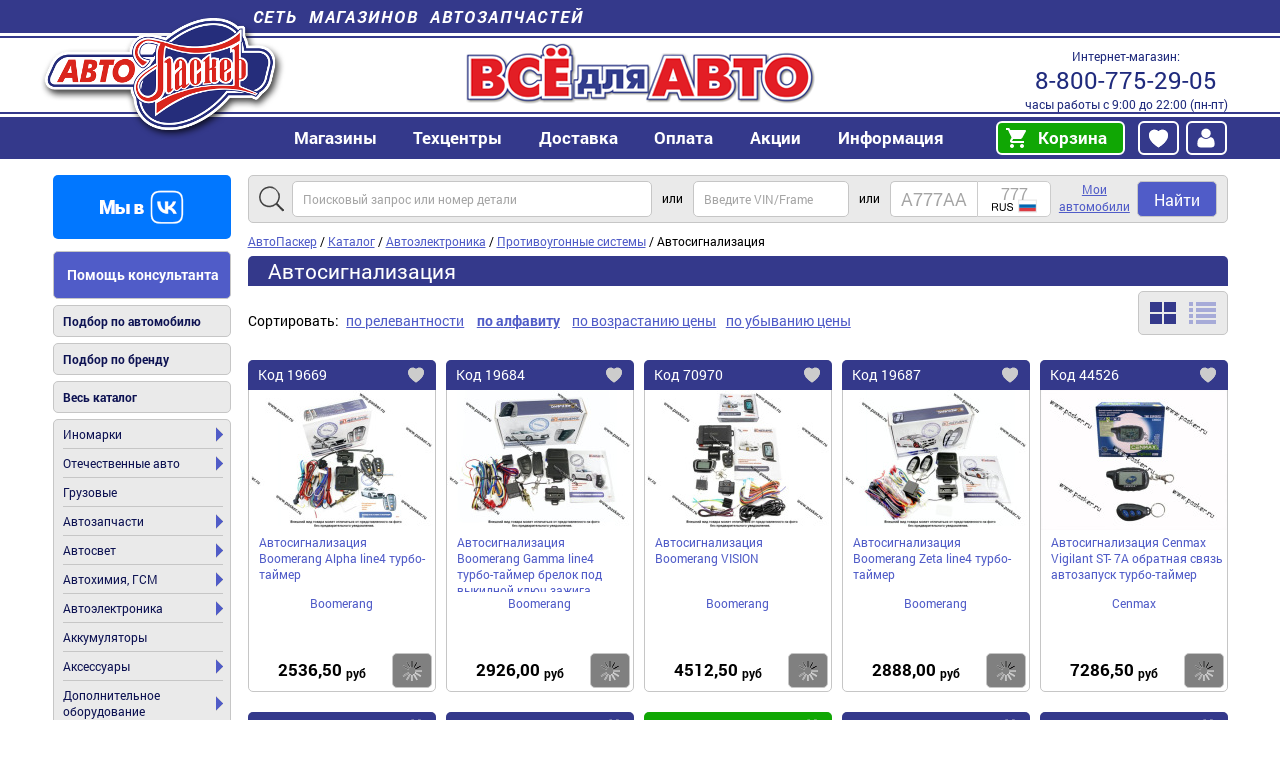

--- FILE ---
content_type: text/html; charset=utf-8
request_url: https://avtopasker.ru/catalog/avtosignalizaciya
body_size: 8871
content:
<!DOCTYPE html>
<html lang="ru">
<head>
  <title>Автосигнализация купить по выгодной цене для автомобиля в интернет-магазине с доставкой по России | Интернет-магазин «АвтоПаскер»</title>
  <link rel="canonical" href="https://avtopasker.ru/catalog/avtosignalizaciya"/>
  <meta property="og:type" content="website"/>
  <meta property="og:url" content="https://avtopasker.ru/catalog/avtosignalizaciya"/>
  <meta property="og:title" content="Автосигнализация"/>
  <meta property="og:image" content="/media/img/avtopasker-logo.png"/>
  <meta name="google-site-verification" content="v2uIceqUQNZHAes6sFn0avKI2MEHB_LHw7fIF4xFxhU" />
  <meta http-equiv="Content-Type" content="text/html; charset=utf-8" />
  <meta name="description" content="Купить автосигнализацию для автомобиля по привлекательной цене качественную от производителя в интернет-магазине «АвтоПаскер». Более 30 000 наименований автозапчастей и аксессуаров для отечественных автомобилей и иномарок. Гарантия на все товары. Доставка по всей России." />
  <meta name="viewport" content="width=device-width"/>

  <!--script src="//ajax.googleapis.com/ajax/libs/jquery/2.2.4/jquery.min.js"></script>-->
 <!--
 <script src="/media/js/jquery.min.js"></script>
 <script src="/media/js/jquery.cycle.all.js"></script>
  <script src="/media/js/jquery.autocomplete.js"></script>
 <script src="/media/js/script.js?v6.09b"></script>
  <script src="/media/js/blazy.min.js"></script>
  <script src="/media/js/slick/slick.min.js"></script>
-->
 <!-- <script src="/media/js/pasker_lazy.js"></script>-->

 <!-- <link rel="stylesheet" type="text/css" href="/media/style.css?v6.09b"/>-->
 <!--  <link rel="stylesheet" type="text/css" href="/media/style-mobile.css?v6.09b"  media="screen and (max-width: 600px)"/>-->

<script type="text/javascript" src="https://avtopasker.ru/assets/js/js_YD9ro0PAqY25gGWrTki6TjRUG8TdokmmxjfqpNNfzVU.js"></script>
<script type="text/javascript" src="https://avtopasker.ru/assets/js/js_oH3SiKqpfP0FPDul4QJvEx4xPHmxUlwk0tmrzVkZVa0.js"></script>
<script type="text/javascript" src="https://avtopasker.ru/assets/js/js_ahVY4Uy9AWtue8EhSMXeJMLlHMJhxF-p428b-tM-4rQ.js"></script>
<script type="text/javascript" src="https://avtopasker.ru/assets/js/js_8IYmilT6LdYrU2MAHRNKf0EbkJQpMA6My_EQWKUfvMA.js"></script>
<script type="text/javascript" src="https://avtopasker.ru/assets/js/js_6PTVo0uJYWyX4R4Zu9bKYaC_xsZEWSyA7zF30AyrUVA.js"></script>
<script type="text/javascript">
<!--//--><![CDATA[//><!--
jQuery.extend(Drupal.settings, {"basePath":"\/","pathPrefix":"","setHasJsCookie":0,"ajaxPageState":{"theme":"avtopasker","theme_token":"8wnrHq9LMOVy9iteckjgsh9ZH9UxK4_AOY4x3mHvVwo","js":{"misc\/jquery.js":1,"misc\/jquery-extend-3.4.0.js":1,"misc\/jquery-html-prefilter-3.5.0-backport.js":1,"misc\/jquery.once.js":1,"misc\/drupal.js":1,"misc\/ajax.js":1,"sites\/all\/modules\/entityreference\/js\/entityreference.js":1,"sites\/ap\/modules\/custom\/pasker_laximo_client\/js\/pasker_laximo_client_win.js":1,"public:\/\/languages\/ru_lnVS1lFuNi3rf4LrFrXGfRNO1PiUJDBlm_GJTbrT-7E.js":1,"misc\/jquery.form.js":1,"misc\/progress.js":1,"sites\/ap\/themes\/avtopasker\/js\/ap_lazy.js":1,"sites\/ap\/themes\/avtopasker\/js\/ap_stock.js":1,"sites\/ap\/themes\/avtopasker\/js\/ap_favorite.js":1,"sites\/ap\/themes\/avtopasker\/js\/ap_addtocart.js":1,"sites\/ap\/themes\/avtopasker\/js\/ap_initGoal.js":1,"sites\/ap\/themes\/avtopasker\/js\/jquery.min.js":1,"sites\/ap\/themes\/avtopasker\/js\/jquery.cycle.all.js":1,"sites\/ap\/themes\/avtopasker\/js\/jquery.autocomplete.js":1,"sites\/ap\/themes\/avtopasker\/js\/script.js":1,"sites\/ap\/themes\/avtopasker\/js\/slick\/slick.min.js":1,"sites\/ap\/themes\/avtopasker\/js\/blazy.min.js":1},"css":{"sites\/ap\/themes\/avtopasker\/style.css":1,"sites\/ap\/themes\/avtopasker\/style-mobile.css":1,"sites\/ap\/themes\/avtopasker\/css\/ap_facet.css":1,"sites\/ap\/themes\/avtopasker\/css\/ap_cart.css":1,"sites\/ap\/themes\/avtopasker\/js\/slick\/slick.css":1,"sites\/ap\/themes\/avtopasker\/js\/slick\/slick-theme.css":1,"sites\/ap\/themes\/avtopasker\/css\/simple-lightbox.min.css":1}},"better_exposed_filters":{"views":{"catalog":{"displays":{"tree":{"filters":[]}}},"taxonomy_detail_block":{"displays":{"block":{"filters":[]}}}}}});
//--><!]]>
</script>
<link type="text/css" rel="stylesheet" href="https://avtopasker.ru/assets/css/css_xTt2apBtrAXOH1lLx2FG0kI0iyWEa0fKFFAOlozheto.css" media="all" />
</head>
<body>
<header id="header">
  <div class="section">
    <strong><a href="/retail">Сеть магазинов автозапчастей</a></strong>
    <a href="/" title="Главная" rel="home" id="home"><img src="/media/img/avtopasker-logo.png?logo" alt="АвтоПаскер" /></a>
    <!--p>АвтоПаскер — автозапчасти<br /> для отечественных автомобилей и иномарок</p-->
    <address>Интернет-магазин: <a href="tel:88007752905">8-800-775-29-05</a> часы работы с 9:00 до 22:00 (пн-пт)
    </address>
    <ul class="menu"><li class="first expanded"><a href="/retail">Магазины</a><ul class="menu"><li class="first"><a href="/retail">Все магазины</a></li>
<li><a href="/info/online">Интернет-магазин (доставка в регионы)</a></li>
<li><a href="/retail/aleksandrov-institutskaya">Александров, ул. Институтская</a></li>
<li><a href="/retail/voskresensk-kagana">Воскресенск, ул. Кагана</a></li>
<li><a href="/retail/voskresensk-sovetskaya">Воскресенск, ул. Советская</a></li>
<li><a href="/retail/gus-hrustalny-st-bolshevikov">Гусь-Хрустальный, ул. Старых Большевиков</a></li>
<li><a href="/retail/dedovsk-stahanovskaya">Дедовск, ул. Стахановская</a></li>
<li><a href="/retail/dzerzhinsk-leninskogo-komsomola">Дзержинск (Нижег. обл.), пр-т Ленинского Комсомола</a></li>
<li><a href="/retail/dzerzhinsky-ugreshskaya">Дзержинский (Моск. обл.), ул. Угрешская</a></li>
<li><a href="/retail/dubna-bogolyubova">Дубна, пр-т Боголюбова</a></li>
<li><a href="/retail/egorevsk-4mkrn">Егорьевск, 4 мкр-н</a></li>
<li><a href="/retail/egorevsk-oktyabrskaya-44">Егорьевск, ул. Октябрьская</a></li>
<li><a href="/retail/istra-moskovskaya">Истра, ул. Московская</a></li>
<li><a href="/retail/kolomna-oksky">Коломна, Окский пр-т</a></li>
<li><a href="/retail/kolomna-lenina">Коломна, ул. Ленина</a></li>
<li><a href="/retail/krasnoarmeysk-yangelya">Красноармейск, ул. Академика Янгеля</a></li>
<li><a href="/retail/kstovo-lenina">Кстово, пл. Ленина</a></li>
<li><a href="/retail/m7-68">Кузнецы (68 км а/д «Волга»)</a></li>
<li><a href="/retail/msk-rokossovskogo">Москва, б-р Маршала Рокоссовского</a></li>
<li><a href="/retail/msk-stalevarov">Москва, ул. Сталеваров</a></li>
<li><a href="/retail/nn-geologov">Нижний Новгород, ул. Геологов</a></li>
<li><a href="/retail/noginsk-komsomolskaya">Ногинск, ул. Комсомольская</a></li>
<li><a href="/retail/obukhovo-molodezhnaya">Обухово, ул. Молодежная</a></li>
<li><a href="/retail/orehovo-zuevo-1-j_pr-d_Dzerzhinskogo">Орехово-Зуево, 1-й пр-д Дзержинского</a></li>
<li><a href="/retail/orehovo-zuevo-krasina">Орехово-Зуево, ул. Красина</a></li>
<li><a href="/retail/orel-komsomolskaya">Орёл, ул. Комсомольская</a></li>
<li><a href="/retail/orel-oktyabrskaya">Орёл, ул. Октябрьская</a></li>
<li><a href="/retail/pavlovsky-posad-gercena">Павловский Посад, ул. Герцена</a></li>
<li><a href="/retail/pavlovsky-posad-yuzhnaya">Павловский Посад, ул. Южная</a></li>
<li><a href="/retail/petushki-mayakovskogo">Петушки, ул. Маяковского</a></li>
<li><a href="/retail/ramenskoe-doninskoe">Раменское, Донинское ш.</a></li>
<li><a href="/retail/stupino-pristancionnaya">Ступино, ул. Пристанционная</a></li>
<li><a href="/retail/fryazino">Фрязино, пр-т Мира</a></li>
<li><a href="/retail/shatura-voikova">Шатура, ул. Войкова</a></li>
<li><a href="/retail/elektrostal-yuzhny">Электросталь, Южный пр-т</a></li>
<li class="last"><a href="/retail/elektrostal-krasnaya">Электросталь, ул. Красная</a></li>
</ul></li>
<li class="expanded"><a>Техцентры</a><ul class="menu"><li class="first last"><a href="/retail/shatura-voikova-sto">Техцентр, Шатура, ул. Войкова</a></li>
</ul></li>
<li><a href="/info/delivery">Доставка</a></li>
<li><a href="/info/payment">Оплата</a></li>
<li class="expanded"><a>Акции</a><ul class="menu"><li class="first"><a href="/promo">Текущие акции</a></li>
<li><a href="/promo/sale-tovary-so-skidkoy">Распродажа</a></li>
<li class="last"><a href="/promo/ucenyonnye-tovary">Уценённые товары</a></li>
</ul></li>
<li class="expanded"><a href="/info/about">Информация</a><ul class="menu"><li class="first"><a href="/info/about">О нас</a></li>
<li><a href="/article">Статьи</a></li>
<li><a href="/vacancy">Вакансии</a></li>
<li><a href="/info/discount-card">Дисконтные карты</a></li>
<li><a href="/partnership/lessor">Арендодателям</a></li>
<li><a href="/corporate">Корпоративным клиентам</a></li>
<li class="last"><a href="/info/contacts">Контакты</a></li>
</ul></li>
<li class="last expanded"><a rel="nofollow" href="/cart">Корзина</a><ul class="menu"><li class="first last"><a rel="nofollow" href="/cart/my">Корзина</a></li>
</ul></li>
</ul>            <span id="auth" class="auth-norm">
      <a id="auth-favourite" class="auth-link auth-link-favourite auth-link-ajax auth-link-front" href="/user/favorite"></a>
      <a id="authlink" class="auth-link auth-link-user auth-link-front" href="/user"><img src="/media/img/i/user.svg" alt="Избранное" title="Вход"></img></a>

    </span>

  </div>
</header>

<div id="main">

  <aside id="sidebar">
    
    <p>
      <a id="vk2" href="https://vk.com/avtopasker" rel="nofollow" target="_blank"><img src="/media/img/vk2.png" alt="Мы в ВК"/></a>
    </p>
    <!--
    <p>
      <a id="telegram2" href="https://t.me/avtopasker_full" rel="nofollow" target="_blank"><img src="/media/img/telegram21.png" alt="Мы в telegram"/></a>
    </p>
    -->
    <p class="menu help">
      <a href="/info/request">Помощь консультанта</a>
    </p>
    <p class="menu">
      <a href="/search/acat">Подбор по автомобилю</a>
    </p>
    <p class="menu">
      <a href="/brand">Подбор по бренду</a>
    </p>
    <p class="menu">
      <a href="/catalog/page">Весь каталог</a>
    </p>

    <ul class="menu"><li class="first expanded"><a href="/catalog/inomarki">Иномарки</a><ul class="menu"><li class="first"><a href="/catalog/audi">Audi</a></li>
<li><a href="/catalog/bmw">BMW</a></li>
<li><a href="/catalog/chevrolet">Chevrolet</a></li>
<li><a href="/catalog/citroen">Citroen</a></li>
<li><a href="/catalog/daewoo">Daewoo</a></li>
<li><a href="/catalog/fiat">Fiat</a></li>
<li><a href="/catalog/ford">Ford</a></li>
<li><a href="/catalog/great-wall">Great Wall</a></li>
<li><a href="/catalog/honda">Honda</a></li>
<li><a href="/catalog/hyundai">Hyundai</a></li>
<li><a href="/catalog/isuzu">Isuzu</a></li>
<li><a href="/catalog/iveco">Iveco</a></li>
<li><a href="/catalog/kia">Kia</a></li>
<li><a href="/catalog/mazda">Mazda</a></li>
<li><a href="/catalog/mitsubishi">Mitsubishi</a></li>
<li><a href="/catalog/opel">Opel</a></li>
<li><a href="/catalog/peugeot">Peugeot</a></li>
<li><a href="/catalog/renault">Renault</a></li>
<li><a href="/catalog/skoda">Skoda</a></li>
<li><a href="/catalog/ssangyong">SsangYong</a></li>
<li><a href="/catalog/toyota">Toyota</a></li>
<li><a href="/catalog/volkswagen">Volkswagen</a></li>
<li><a href="/catalog/volvo">Volvo</a></li>
<li class="last"><a href="/catalog/inomarki/drugie">Другие</a></li>
</ul></li>
<li class="expanded"><a href="/catalog/otechestvennye-avtomobili">Отечественные авто</a><ul class="menu"><li class="first"><a href="/catalog/otechestvennye-avtomobili/azlk">АЗЛК</a></li>
<li><a href="/catalog/otechestvennye-avtomobili/vaz">ВАЗ</a></li>
<li><a href="/catalog/otechestvennye-avtomobili/gaz">ГАЗ</a></li>
<li><a href="/catalog/otechestvennye-avtomobili/zaz">ЗАЗ</a></li>
<li><a href="/catalog/otechestvennye-avtomobili/izh">ИЖ</a></li>
<li><a href="/catalog/luaz">ЛУАЗ</a></li>
<li class="last"><a href="/catalog/uaz">УАЗ</a></li>
</ul></li>
<li><a href="/catalog/gruzovye">Грузовые</a></li>
<li class="expanded"><a href="/catalog/avtozapchasti">Автозапчасти</a><ul class="menu"><li class="first"><a href="/catalog/avtomobilnye-styokla">Автомобильные стёкла</a></li>
<li><a href="/catalog/avtoelektrika">Автоэлектрика</a></li>
<li><a href="/catalog/vyhlopnye-sistemy">Выхлопные системы</a></li>
<li><a href="/catalog/dvigatel">Двигатель</a></li>
<li><a href="/catalog/krepezh">Крепеж</a></li>
<li><a href="/catalog/kuzovnye-zapchasti">Кузовные запчасти</a></li>
<li><a href="/catalog/podveska">Подвеска</a></li>
<li><a href="/catalog/podshipniki">Подшипники</a></li>
<li><a href="/catalog/prokladki">Прокладки</a></li>
<li><a href="/catalog/rashodniki">Расходники для автомобиля</a></li>
<li><a href="/catalog/rulevoe-upravlenie">Рулевое управление</a></li>
<li><a href="/catalog/sistemy-otopleniya-i-ventilyacii">Системы отопления и вентиляции</a></li>
<li><a href="/catalog/sistemy-ohlazhdeniya-dvigatelya">Системы охлаждения двигателя</a></li>
<li><a href="/catalog/toplivnaya-sistema">Топливная система</a></li>
<li><a href="/catalog/tormoznaya-sistema">Тормозная система</a></li>
<li><a href="/catalog/transmissiya">Трансмиссия</a></li>
<li class="last"><a href="/catalog/filtry">Фильтры</a></li>
</ul></li>
<li class="expanded"><a href="/catalog/avtosvet">Автосвет</a><ul class="menu"><li class="first"><a href="/catalog/avtosvet/blok-fary">Блок-фары</a></li>
<li><a href="/catalog/bloki-rozzhiga">Блоки розжига</a></li>
<li><a href="/catalog/komplekty-dlya-podklyucheniya">Комплекты для подключения</a></li>
<li><a href="/catalog/lamp">Лампы автомобильные</a></li>
<li><a href="/catalog/lenty-svetodiodnye">Ленты светодиодные</a></li>
<li><a href="/catalog/avtosvet/ogni-hodovie">Огни ходовые дневные</a></li>
<li><a href="/catalog/optika">Оптика</a></li>
<li><a href="/catalog/avtosvet/povtoriteli">Повторители</a></li>
<li><a href="/catalog/podfarniki">Подфарники</a></li>
<li><a href="/catalog/rasseivateli">Рассеиватели</a></li>
<li><a href="/catalog/avtosvet/stop-signaly">Стоп-сигнал</a></li>
<li><a href="/catalog/styokla-dlya-far">Стёкла для фар</a></li>
<li><a href="/catalog/ukazateli-povorota">Указатели поворота</a></li>
<li><a href="/catalog/fary">Фары</a></li>
<li class="last"><a href="/catalog/fonari-avtomobilnye">Фонари автомобильные</a></li>
</ul></li>
<li class="expanded"><a href="/catalog/avtohimiya-gsm">Автохимия, ГСМ</a><ul class="menu"><li class="first"><a href="/catalog/avtohimiya-gsm/antikorrozijnoe-pokrytie">Антикоры</a></li>
<li><a href="/catalog/antifriz">Антифриз</a></li>
<li><a href="/catalog/avtohimiya-gsm/germetiki">Герметик</a></li>
<li><a href="/catalog/kley">Клей</a></li>
<li><a href="/catalog/masla">Масла</a></li>
<li><a href="/catalog/materialy-dlya-pokraski">Материалы для покраски</a></li>
<li><a href="/catalog/avtohimiya-gsm/nabory-po-uhodu-za-avtomobilem">Наборы по уходу за автомобилем</a></li>
<li><a href="/catalog/ochistiteli">Очистители</a></li>
<li><a href="/catalog/poliroli">Полироли</a></li>
<li><a href="/catalog/prisadki">Присадки</a></li>
<li><a href="/catalog/smazki">Смазки</a></li>
<li><a href="/catalog/smyvka">Смывка</a></li>
<li><a href="/catalog/tehnicheskie-zhidkosti">Технические жидкости</a></li>
<li><a href="/catalog/holodnaya-svarka">Холодная сварка</a></li>
<li class="last"><a href="/catalog/avtohimiya-gsm/shampuni">Шампуни</a></li>
</ul></li>
<li class="expanded"><a href="/catalog/avtoelektronika">Автоэлектроника</a><ul class="menu"><li class="first"><a href="/catalog/avtozvuk">Автозвук</a></li>
<li><a href="/catalog/antenny">Антенны</a></li>
<li><a href="/catalog/antiradary">Антирадары</a></li>
<li><a href="/catalog/avtoelektronika/videosistemy">Видеорегистраторы</a></li>
<li><a href="/catalog/voltmetry">Вольтметры</a></li>
<li><a href="/catalog/zaryadnye-ustroystva">Зарядные устройства</a></li>
<li><a href="/catalog/avtoelektronika/flesh-pamyat">Карты памяти</a></li>
<li><a href="/catalog/marshrutnye-kompyutery">Маршрутные компьютеры</a></li>
<li><a href="/catalog/parktroniki">Парктроники</a></li>
<li><a href="/catalog/preobrazovateli-napryazheniya">Преобразователи напряжения</a></li>
<li><a href="/catalog/avtoelektronika/protivougonnye-sistemy">Противоугонные системы</a></li>
<li><a href="/catalog/signaly">Сигналы</a></li>
<li class="last"><a href="/catalog/avtoelektronika/televizory-dvd-pleery-transmitery">Телевизоры, DVD плееры, трансмитеры</a></li>
</ul></li>
<li><a href="/catalog/akkumulyatory">Аккумуляторы</a></li>
<li class="expanded"><a href="/catalog/aksessuari">Аксессуары</a><ul class="menu"><li class="first"><a href="/catalog/aksessuari/alkotestery">Алкотестеры</a></li>
<li><a href="/catalog/aksessuari/osvezhiteli-vozduha">Ароматизаторы автомобильные</a></li>
<li><a href="/catalog/bity-beysbolnye">Биты бейсбольные</a></li>
<li><a href="/catalog/aksessuari/brelki-suveniry">Брелоки</a></li>
<li><a href="/catalog/bryzgoviki-pylniki-antistatiki">Брызговики, пыльники, антистатики</a></li>
<li><a href="/catalog/aksessuari/vspomogatelnye-ustrojstva">Вспомогательные аксессуары</a></li>
<li><a href="/catalog/aksessuari/dekorativnye-nakladki-kuzova">Декоративные накладки кузова</a></li>
<li><a href="/catalog/aksessuari/derzhatel-mobiln-navigat-i-napitkov">Держатели гаджетов</a></li>
<li><a href="/catalog/aksessuari/naklejki-plenki-emblemy-nakladki">Наклейки, пленки</a></li>
<li><a href="/catalog/aksessuari/bloknoty-oblozhki-bumazhniki-voditelya">Обложки, бумажники</a></li>
<li><a href="/catalog/podlokotniki-dekorativnye">Подлокотники декоративные</a></li>
<li><a href="/catalog/aksessuari/pylesosy">Пылесосы</a></li>
<li><a href="/catalog/aksessuari/ramki-nomernogo-znaka">Рамки номерного знака</a></li>
<li><a href="/catalog/aksessuari/ruchki-kpp-ruli-podlokotniki">Рули, ручки КПП</a></li>
<li><a href="/catalog/aksessuari/salfetki-gubki-shhetki-dlya-mytya">Салфетки, губки, полотенца</a></li>
<li><a href="/catalog/aksessuari/solncezashhitnye-shtorki">Солнцезащитные шторки</a></li>
<li><a href="/catalog/aksessuari/chehly-majki-opletki-na-rul-tenty">Чехлы, оплетки на руль, тенты</a></li>
<li><a href="/catalog/aksessuari/shhetki-dlya-snega-skrebki-ot-lda">Щетки для мытья и снега, скребки</a></li>
<li><a href="/catalog/wipers">Щетки стеклоочистителя</a></li>
<li class="last"><a href="/catalog/aksessuari/elektronnye-vspomogatelnye-ustrojstva">Электронные вспомогательные устройства</a></li>
</ul></li>
<li class="expanded"><a href="/catalog/dop-oborudovaniye">Дополнительное оборудование</a><ul class="menu"><li class="first"><a href="/catalog/dop-oborudovaniye/avarijnyj-znak-aptechka-ognetushitel">Аварийное оборудование</a></li>
<li><a href="/catalog/dop-oborudovaniye/antibuks-trosa-lebedki">Антибук, троса, лебедки</a></li>
<li><a href="/catalog/domkraty">Домкраты</a></li>
<li><a href="/catalog/dop-oborudovaniye/kanistry-vedra-voronki-dlya-gsm">Емкости и воронки</a></li>
<li><a href="/catalog/dop-oborudovaniye/kompressory-nasosy-ruchnye-i-nozhnye">Компрессоры и насосы</a></li>
<li><a href="/catalog/dop-oborudovaniye/kresla-avtomobilnye-detskie">Кресла автомобильные детские</a></li>
<li><a href="/catalog/dop-oborudovaniye/mini-mojki-dlya-avtomobilej">Мойки высокого давления</a></li>
<li><a href="/catalog/nabory-avtomobilista">Наборы автомобилиста</a></li>
<li class="last"><a href="/catalog/dop-oborudovaniye/tyuning">Тюнинг</a></li>
</ul></li>
<li class="expanded"><a href="/catalog/instrument">Инструмент</a><ul class="menu"><li class="first"><a href="/catalog/dopolnitelnye-prisposobleniya">Дополнительные приспособления</a></li>
<li><a href="/catalog/pnevmoinstrument">Пневмоинструмент</a></li>
<li><a href="/catalog/instrument/rashodniki-dlya-instrumenta">Расходники для инструмента</a></li>
<li><a href="/catalog/instrument/ruchnoj-instrument">Ручной инструмент</a></li>
<li class="last"><a href="/catalog/instrument/elektroinstrument">Электроинструмент</a></li>
</ul></li>
<li class="expanded"><a href="/catalog/knigi-karty-cd">Руководства по ремонту, карты</a><ul class="menu"><li class="first"><a href="/catalog/knigi-karty-cd/inostrannye-avtomobili">Иностранные автомобили</a></li>
<li><a href="/catalog/knigi-karty-cd/karty-i-atlasy">Карты и атласы</a></li>
<li><a href="/catalog/knigi-karty-cd/otechestvennye-avtomobili">Отечественные автомобили</a></li>
<li class="last"><a href="/catalog/knigi-karty-cd/uchebnaya-literatura">Учебная литература</a></li>
</ul></li>
<li class="expanded"><a href="/catalog/turizm-otdyh-dom">Туризм и отдых, товары для дома</a><ul class="menu"><li class="first"><a href="/catalog/antiseptiki">Антисептики</a></li>
<li><a href="/catalog/turizm-otdyh-dom/batarejki">Батарейки</a></li>
<li><a href="/catalog/bytovaya-himiya">Бытовая химия</a></li>
<li><a href="/catalog/gaz-v-ballonah">Газ в баллонах</a></li>
<li><a href="/catalog/turizm-otdyh-dom/avtokofevarki-termokruzhki-plitki">Газовые плиты</a></li>
<li><a href="/catalog/zhidkost-dlya-rozzhiga">Жидкость для розжига</a></li>
<li><a href="/catalog/turizm-otdyh-dom/zamki-navesnye">Замки навесные</a></li>
<li><a href="/catalog/turizm-otdyh-dom/lampy-bytovye-energosberegayushhie">Лампы, фонари</a></li>
<li><a href="/catalog/lopaty-sapyornye-lopaty">Лопаты, сапёрные лопаты</a></li>
<li><a href="/catalog/turizm-otdyh-dom/mangaly-shampury-koptilni-nozhi">Мангалы</a></li>
<li><a href="/catalog/maska-dlya-lica">Маска для лица</a></li>
<li><a href="/catalog/turizm-otdyh-dom/mini-mojki-vysokogo-davleniya">Мини мойки высокого давления</a></li>
<li><a href="/catalog/nozhi">Ножи</a></li>
<li><a href="/catalog/pakety">Пакеты</a></li>
<li><a href="/catalog/perchatki">Перчатки</a></li>
<li><a href="/catalog/turizm-otdyh-dom/soputstvuyushhie-tovary">Сопутствующие товары</a></li>
<li><a href="/catalog/turizm-otdyh-dom/ugol-sredstvo-dlya-rozzhiga">Уголь</a></li>
<li><a href="/catalog/flagi">Флаги</a></li>
<li><a href="/catalog/turizm-otdyh-dom/holodilniki-termosumki-termosy">Холодильник и термоконтейнеры</a></li>
<li><a href="/catalog/shampura-i-reshetki">Шампура и решетки</a></li>
<li class="last"><a href="/catalog/shlangi-sadovye-specialnye">Шланги садовые, специальные</a></li>
</ul></li>
<li class="last expanded"><a href="/catalog/shiny-diski-i-prinadlezhnosti">Шины, диски и принадлежности</a><ul class="menu"><li class="first"><a href="/catalog/kolesnye-diski">Автомобильные диски</a></li>
<li><a href="/catalog/avtomobilnye-shiny">Автомобильные шины</a></li>
<li><a href="/catalog/vsyo-dlya-shinomontazha">Всё для шиномонтажа</a></li>
<li><a href="/catalog/shini-diski-kolpaki/kamery">Камеры</a></li>
<li class="last"><a href="/catalog/krepyozh-kolyos">Крепёж колёс</a></li>
</ul></li>
</ul>

    <p id="call-centre">
      <strong>Напишите нам</strong>
      <a href="mailto:sale@avtopasker.ru" rel="nofollow">sale@avtopasker.ru</a>      или воспользуйтесь
      <a class="button" href="/info/feedback">обратной связью</a>

    
    </p>

    <!--p id="promo-card">
    <strong>Подарочные карты</strong>
    <a href="/info/gift-card">
    <img src="/media/img/gift-cards.jpg" alt="Подарочные карты"/>
    </a>
    </p-->

    <!--p id="partners">
      <strong>Наши партнеры</strong>
      <!- -noindex- ->
      <a href="http://fobos-avto.ru/" rel="nofollow" target="_blank"><img src="/media/img/fobos-avto.png" alt="ФОБОС" /></a>
      <a href="http://garde-auto.ru/" rel="nofollow" target="_blank"><img src="/media/img/garde-auto.png" alt="Garde" /></a>
      <!- -/noindex- ->
    </p-->

  </aside><!-- /#sidebar -->


  <div id="content">
    
    
<nav id="breadcrumbs" itemscope itemtype="https://schema.org/BreadcrumbList">
<span itemprop="itemListElement" itemscope itemtype="https://schema.org/ListItem"><a href="/" itemprop="item"><span itemprop="name">АвтоПаскер</span></a><meta itemprop="position" content="1"/></span> /
<span itemprop="itemListElement" itemscope itemtype="https://schema.org/ListItem"><a href="/catalog" itemprop="item"><span itemprop="name">Каталог</span></a><meta itemprop="position" content="2"/></span> /
<span itemprop="itemListElement" itemscope itemtype="https://schema.org/ListItem"><a href="https://www.avtopasker.ru/catalog/avtoelektronika" itemprop="item"><span itemprop="name">Автоэлектроника</span></a><meta itemprop="position" content="3"/></span> /
<span itemprop="itemListElement" itemscope itemtype="https://schema.org/ListItem"><a href="https://www.avtopasker.ru/catalog/avtoelektronika/protivougonnye-sistemy" itemprop="item"><span itemprop="name">Противоугонные системы</span></a><meta itemprop="position" content="4"/></span> /
Автосигнализация
</nav>


    
    <!-- region #content-->
<div id="block-system-main" class="block block-system">


    
  <div class="content">
    <div class="term-listing-heading">
<h1>Автосигнализация</h1>

<div id="ajax-search">
<a href="/search?section=3760">Автосигнализация</a>
</div></div><div class="view view-catalog view-id-catalog view-display-id-tree view-dom-id-85307e7b075e4fd97df7c8dd0d2cfae5">
        
  
  
  
  
  
  
  
  
</div>  </div>
</div>
<div id="block-views-taxonomy-detail-block-block" class="block block-views">


    
  <div class="content">
    <div class="view view-taxonomy-detail-block view-id-taxonomy_detail_block view-display-id-block view-dom-id-822e54e3e8ef5f40dd98b65d5cc13810">
        
  
  
      <div class="view-content">
                     
                              
                     
                              </div>
  
  
  
  
  
  
</div>  </div>
</div>
<!-- /region #content-->



  </div><!-- /#content -->
  <div id="content_bottom">
    <!-- region #content_bottom-->
<div id="block-block-18" class="block block-block">

    
  <div class="content">
    <p>Вся представленная на сайте информация, касающаяся технических характеристик, наличия, внешнего вида и стоимости, носит информационный характер и не является публичной офертой. Актуальную информацию уточняйте у менеджеров магазинов.</p>
  </div>
</div>
<!-- /region #content_bottom-->
  </div>

</div> <!-- /#main -->





<footer id="footer">

  <div>

    <p>
      Интернет-магазин
      <strong>АвтоПаскер</strong>
      <span><a href="tel:88007752905">8-800-775-29-05</a><br />
        <a href="mailto:sale@avtopasker.ru" rel="nofollow">sale@avtopasker.ru</a><br />
        <a href="https://vk.com/avtopasker" rel="nofollow" target="_blank"><img src="/media/img/vk.png" alt="Мы ВКонтакте"/></a><br />

      </span>
    </p>


    <ul class="menu"><li class="first"><a href="/retail">Адреса магазинов</a></li>
<li><a href="/info/about">О нас</a></li>
<li><a href="/info/payment">Оплата</a></li>
<li><a href="/promo">Акции</a></li>
<li><a href="/info/delivery">Доставка</a></li>
<li><a href="/coupon">Промокоды</a></li>
<li><a href="/vacancy">Вакансии</a></li>
<li><a href="/info/feedback">Обратная связь</a></li>
<li><a href="/info/contacts">Контакты</a></li>
<li><a href="/info/feedback-site">Предложения по улучшению сайта</a></li>
<li class="last"><a href="https://avtopasker.ru/privacy_policy.pdf" target="_blank">Политика конфиденциальности</a></li>
</ul>
    <a href="/info/delivery#6" id="delivery-transport">Доставка транспортными компаниями</a>
    <address>© АвтоПаскер, 2006–2026    </address>

      </div>
</footer>
 <script src="/media/js/metrica.js"></script>
</body>
</html>


--- FILE ---
content_type: text/plain;charset=UTF-8
request_url: https://avtopasker.ru/ajax/search?section=3760&sort_by=title&page=0
body_size: 1116
content:
19669|Автосигнализация Boomerang Alpha line4 турбо-таймер|2536,50||Alpha line4|Китай|0||||Boomerang|boomerang||2536,50|автосигнализация|unflag|0
19684|Автосигнализация Boomerang Gamma line4 турбо-таймер брелок под выкидной ключ зажига|2926,00||BGammaline4|Китай|0||||Boomerang|boomerang||2926,00|автосигнализация|unflag|0
70970|Автосигнализация Boomerang VISION|4512,50||BoomerangVISION|Китай|2||||Boomerang|boomerang||4512,50|автосигнализация|unflag|0
19687|Автосигнализация Boomerang Zeta line4 турбо-таймер|2888,00||BZetaline4|Китай|0||||Boomerang|boomerang||2888,00|автосигнализация|unflag|0
44526|Автосигнализация Cenmax Vigilant ST- 7А обратная связь автозапуск турбо-таймер|7286,50||ST-7А|Китай|13||||Cenmax|cenmax||7286,50|автосигнализация|unflag|0
59365|Автосигнализация Cenmax Vigilant ST- 8A обратная связь автозапуск турбо-таймер|7429,00||ST-8A|Китай|8||||Cenmax|cenmax||7429,00|автосигнализация|unflag|0
59364|Автосигнализация Cenmax Vigilant V- 8A обратная связь турбо-таймер|6460,00||V-8A|Китай|11||||Cenmax|cenmax||6460,00|автосигнализация|unflag|0
41974|Автосигнализация LECAR с сиреной 2 брелока|4113,50|LECAR000010107|LECAR000010107|Россия|||||Lecar|lecar||4113,50|автосигнализация|unflag|0
79483|Автосигнализация Mongoose 600 line4 турбо-таймер|2593,50||M600line4|Китай|18||||Mongoose|mongoose||2593,50|автосигнализация|unflag|0
79484|Автосигнализация Mongoose 700S line4 автоматический турбо-таймер|2954,50||M700Sline4|Китай|14||||Mongoose|mongoose||2954,50|автосигнализация|unflag|0
79485|Автосигнализация Mongoose 800S line4 автоматический турбо-таймер|3002,00||M800Sline4|Китай|15||||Mongoose|mongoose||3002,00|автосигнализация|unflag|0
79486|Автосигнализация Mongoose 900ES line4 автоматический турбо-таймер|3163,50||M900ESline4|Китай|11||||Mongoose|mongoose||3163,50|автосигнализация|unflag|0
70971|Автосигнализация Mongoose Security 24 Вольта|3562,50||MSecurity|Китай|0||||Mongoose|mongoose||3562,50|автосигнализация|unflag|0
66048|Автосигнализация StarLine A60 ECO обратная связь|9262,50||4004495|Россия|0||||StarLine|starline||9262,50|автосигнализация|unflag|0
17974|Автосигнализация StarLine A63 V2 обратная связь|9670,00||4003432|Россия|3||||StarLine|starline||9670,00|автосигнализация|unflag|0
66050|Автосигнализация StarLine A90 ECO обратная связь автозапуск|11827,50||4004530|Россия|1||||StarLine|starline||11827,50|автосигнализация|unflag|0
63432|Автосигнализация StarLine A93 V2 2CAN+2LIN ECO обратная связь автозапуск|19997,50||4003429|Россия|||||StarLine|starline||19997,50|автосигнализация|unflag|0
53495|Автосигнализация StarLine A93 V2 2CAN+2LIN обратная связь автозапуск|23227,50||4003428|Россия|14||||StarLine|starline||23227,50|автосигнализация|unflag|0
26120|Автосигнализация StarLine A93 V2 ECO обратная связь автозапуск|12777,50||4003427|Россия|4||||StarLine|starline||12777,50|автосигнализация|unflag|0
17975|Автосигнализация StarLine A93 V2 обратная связь автозапуск|15105,00||4003426|Россия|6||||StarLine|starline||15105,00|автосигнализация|unflag|0
20718|Автосигнализация StarLine S96 V2 2CAN+4LIN 2SIM GSM ECO обратная связь автозапуск|22087,50||4004055|Россия|0||||StarLine|starline||22087,50|автосигнализация|unflag|0
41644|Автосигнализация StarLine S96 V2 2CAN+4LIN 2SIM GSM обратная связь автозапуск|23227,50||4002891|Россия|||||StarLine|starline||23227,50|автосигнализация|unflag|0
31096|Автосигнализация Вымпел 188T-Y101|3923,50||6063|Китай|24||||Вымпел|vympel||3923,50|автосигнализация|unflag|0


--- FILE ---
content_type: image/svg+xml
request_url: https://avtopasker.ru/media/img/i/favourite-w.svg
body_size: 294
content:
<svg xmlns="http://www.w3.org/2000/svg" width="16" height="16" viewBox="0 0 16 16" fill="#ffffff">
<path d="M4.58356 0.625916C2.07975 0.625916 0.0500031 2.65565 0.0500031 5.15946C0.0500031 8.60235 2.59794 11.9517 7.58626 15.2497L7.99988 15.5232L8.4135 15.2497C13.402 11.9517 15.95 8.60235 15.95 5.15946C15.95 2.65564 13.9203 0.625916 11.4165 0.625916C10.204 0.625916 9.06034 1.07843 8.00001 1.95835C6.93967 1.07843 5.79599 0.625916 4.58356 0.625916Z" fill="#ffffff"/>
<path d="M4.58356 0.625916C2.07975 0.625916 0.0500031 2.65565 0.0500031 5.15946C0.0500031 8.60235 2.59794 11.9517 7.58626 15.2497L7.99988 15.5232L8.4135 15.2497C13.402 11.9517 15.95 8.60235 15.95 5.15946C15.95 2.65564 13.9203 0.625916 11.4165 0.625916C10.204 0.625916 9.06034 1.07843 8.00001 1.95835C6.93967 1.07843 5.79599 0.625916 4.58356 0.625916ZM1.55 5.15946C1.55 3.48408 2.90818 2.12592 4.58356 2.12592C5.57686 2.12592 6.53192 2.57189 7.47198 3.50387L8.00002 4.02738L8.52806 3.50387C9.4681 2.57189 10.4231 2.12592 11.4165 2.12592C13.0918 2.12592 14.45 3.48407 14.45 5.15946C14.45 7.9033 12.3326 10.7699 7.99989 13.7209C3.66728 10.7699 1.55 7.9033 1.55 5.15946Z" fill="#ffffff"/>
</svg>

--- FILE ---
content_type: application/javascript; charset=utf-8
request_url: https://avtopasker.ru/assets/js/js_6PTVo0uJYWyX4R4Zu9bKYaC_xsZEWSyA7zF30AyrUVA.js
body_size: 97335
content:

(function($, Drupal)
{   
    Drupal.behaviors.lazy = {
        
        attach: function () {
        console.log('lazy');
        var bLazy = new Blazy({
            breakpoints: [{
            src: 'data-src',
            validateDelay: 500,
            offset: 100, 
            container: "image-container",
            saveViewportOffsetDelay: 50,
        }], 
            success: function(element){
            $(element).removeClass("loader-blazy-pos");
           
            }, 
            error: function(element, msg){
           
            $(element).removeClass("loader-blazy-pos");
            $(element).attr("src", "/media/img/no-product.jpg");
        }
        });
        }
    };
}(jQuery, Drupal));;
(function($, Drupal)
{
    // Drupal.behaviors is the Drupal onload function:
    Drupal.behaviors.avtopaskerStock = {
        attach:function()
        {
            console.log('avtopaskerStock');
            $('body').data('timeout',setTimeout(function(){

                  var sku=[];
                  $('.stock-rf[data-sku]').each(function(){
                    var span=$(this);
                    span.attr('id','sku-'+span.data('sku'));
                    sku.push(span.data('sku'));
                  });
                  if(sku.length){
                    $.get('/ajax/stock?sku='+sku.join(','),function(data){
                      var str=data.trim().split("\n");
                      for(var i=0;i<str.length;++i){
                        var parts=str[i].trim().split('|');
                        var sku=parts[0];
                        var span=$('#sku-'+sku);
                        var stock=parts[1];
                        var stocktxt;
                        var btn=$('button[onclick="addToCart('+sku+',this);"], #buy-request.sku-'+sku);

                        if(stock>=1){
                          stocktxt= ''; //'<em class="stock">В магазинах111:</em> ';
                          if(stock>=50){
                            stock='50+';
                          }
                          stock='<noindex><a class="pseudo stock-btn" rel="nofollow" title="Наличие в магазинах" onclick="showRetailStock('+sku+',this);"><span class="stock-btn-text">В магазинах: </span>'+stock+'<em>, показать</em></a></noindex>';
                          btn.addClass('available');
                        }else{
                          stocktxt='<em class="nostock">Нет в наличии</em>';
                          stock='<span class="nostock-count">0</span>';
                          //btn.prop('onclick',null).attr('onclick',null).off('click').addClass('disabled').attr('title','Нет в наличии');
                          btn.attr('onclick', null).unbind('click').addClass('disabled').attr('title', 'Нет в наличии');
                          $('#restock-subscribe[data-sku='+sku+']').css('visibility','visible').show();
                        };
                        span.html(stocktxt+stock).attr('data-sku',null).attr('id',null);


                      }
                    });
                  }
                },2000));
        }
    }
}(jQuery, Drupal));;
(function ($) {
    Drupal.behaviors.favoriteOnClick = {
      attach: function (context, settings) {
        var flag = $('span.flag-favorite a');
        $.get('/ajax/flag',function(data){
          $(".auth-link-ajax").text(data);
       });
        if(flag.length) {
            flag.click(function()  {
            setTimeout(function(){
               $('.view-display-id-favorite_cart').trigger('views_refresh');

                $.get('/ajax/flag',function(data){
                   $("#auth-favourite").text(data);
                });
              },1000);
          });
        }

      }
    };
  })(jQuery);;
(function ($, Drupal) {
    Drupal.behaviors.addToCartOnClick = {
      attach: function (context, settings) {
        var addToCartAdd = $('.addtocart-refresh button');
        addToCartAdd.click(function()
        {
          setTimeout(function(){  $('.view-id-commerce_cart_form').trigger('views_refresh');},1000);
        });

        $('.view-commerce-cart-form .cart-list-item__count input').each(function(){
          var inp=$(this);
          if (!inp.prev().hasClass('dec') && !inp.next().hasClass('inc')) {
            $('<button class="dec">–</button>').click(function(){
              inp.val(parseInt(inp.val())-1);
              $('#edit-submit').mousedown();
              return false;
            }).insertBefore(inp);
            $('<button class="inc">+</button>').click(function(){
              inp.val(parseInt(inp.val())+1);
              $('#edit-submit').mousedown() ;
              return false;
            }).insertAfter(inp);
          }
        });

          $('.views-field-edit-quantity input[type="text"]').bind('keydown',function(e){
            if(e.keyCode=='13'){
              $('#edit-submit').click();

              //setTimeout(function(){  $('.view-id-commerce_cart_form').trigger('views_refresh');},1000);
              return false;
            }
          });

      }
    };
  })(jQuery, Drupal);;
(function ($) {
    Drupal.behaviors.ap_initGoal = {
        attach: function (context, settings) {

        // блок Рекомендуемые товары - корзина - addToCart
        $('#block-ap-tools-ap-recommended-cart ul.products li button').click(function(){
          try{
          yaCounter34099075.reachGoal('recommended-products-add-to-cart');
          }catch(e){};
        });
        // блок Рекомендуемые товары - корзина - productClick
        $('#block-ap-tools-ap-recommended-cart ul.products li a').click(function(){
          try{
            yaCounter34099075.reachGoal('click-recommended-products');
          }catch(e){};
        });

        // блок Избранные товары - корзина - addToCart
        $('#block-ap-tools-ap-favorite-cart ul.products li button').click(function(){
          try{
          yaCounter34099075.reachGoal('select-product-add-to-cart');
          }catch(e){};
        });
        // блок Избранные товары - корзина - productClick
        $('#block-ap-tools-ap-favorite-cart ul.products li a').click(function(){
          try{
            yaCounter34099075.reachGoal('click-selected-products');
          }catch(e){};
        });

        // блок Выгодные предложения - корзина - addToCart
        $('#block-views-product-block-discount3 ul.products li button').click(function(){
          try{
            yaCounter34099075.reachGoal('great-offer-add-to-cart');
          }catch(e){};
        });
        // блок Выгодные предложения - корзина - productClick
        $('#block-views-product-block-discount3 ul.products li a').click(function(){
          try{
            yaCounter34099075.reachGoal('click-great-deal');
          }catch(e){};
        });






                $('#block-ap-tools-promo-front-page ul.products li button').click(function(){
                    try{
                    //console.log('addToCart'); // работает
                    yaCounter34099075.reachGoal('addToCart');
                    }catch(e){};
                });

                $('#block-ap-tools-ap-lastseen ul.products li a').click(function(){
                    try{

                      yaCounter34099075.reachGoal('LastseenClick');
                    }catch(e){};
                  });

                $('#block-ap-tools-ap-lastseen ul.products li button').click(function(){
                    try{
                      yaCounter34099075.reachGoal('LastseenAddtocart');
                    }catch(e){};
                });

                $('#block-ap-tools-ap-recommend ul.products li a').click(function(){
                    try{
                      yaCounter34099075.reachGoal('RecommendClick');
                    }catch(e){};
                  });
                  $('#block-ap-tools-ap-recommend ul.products li button').click(function(){
                    try{
                     // console.log('RecommendAddtocart'); // работает
                      yaCounter34099075.reachGoal('RecommendAddtocart');
                    }catch(e){};
                  });


                $('form#user-register-form').submit(function(){
                  try{
                    //console.log('SendRegisterForm');
                    yaCounter34099075.reachGoal('SendRegisterForm');
                    ga('send','event','Knopka','forma_registracii');
                  }catch(e){};
                });
                $('form#commerce-checkout-form-review').submit(function(){
                  try{
                    //console.log('SendFormZakaz');
                    yaCounter34099075.reachGoal('SendFormZakaz');
                    ga('send','event','Knopka','forma_oformleniya_zakaza');
                  }catch(e){};
                });
                $('div.view-display-id-discount1 ul.products li a').click(function(){
                  try{
                    //console.log('DiscountClick'); // работает
                    yaCounter34099075.reachGoal('DiscountClick');
                  }catch(e){};
                });

                $('div.view-display-id-discount1 ul.products li button').click(function(){
                  try{
                    //console.log('DiscountAddtocart'); //работает
                    yaCounter34099075.reachGoal('DiscountAddtocart');
                  }catch(e){};
                });

                $('#content span.stock a.pseudo').click(function(){
                    try{
                      //console.log('RetailStock');
                      yaCounter34099075.reachGoal('RetailStock');
                    }catch(e){};
                  });

                  $('#content #retail-stock p button').click(function(){
                    try{
                      //console.log('RetailStockAddtocart');
                      yaCounter34099075.reachGoal('RetailStockAddtocart');
                    }catch(e){};
                  });
        }
    };
})(jQuery);;
/*! jQuery v2.2.4 | (c) jQuery Foundation | jquery.org/license */
!function(a,b){"object"==typeof module&&"object"==typeof module.exports?module.exports=a.document?b(a,!0):function(a){if(!a.document)throw new Error("jQuery requires a window with a document");return b(a)}:b(a)}("undefined"!=typeof window?window:this,function(a,b){var c=[],d=a.document,e=c.slice,f=c.concat,g=c.push,h=c.indexOf,i={},j=i.toString,k=i.hasOwnProperty,l={},m="2.2.4",n=function(a,b){return new n.fn.init(a,b)},o=/^[\s\uFEFF\xA0]+|[\s\uFEFF\xA0]+$/g,p=/^-ms-/,q=/-([\da-z])/gi,r=function(a,b){return b.toUpperCase()};n.fn=n.prototype={jquery:m,constructor:n,selector:"",length:0,toArray:function(){return e.call(this)},get:function(a){return null!=a?0>a?this[a+this.length]:this[a]:e.call(this)},pushStack:function(a){var b=n.merge(this.constructor(),a);return b.prevObject=this,b.context=this.context,b},each:function(a){return n.each(this,a)},map:function(a){return this.pushStack(n.map(this,function(b,c){return a.call(b,c,b)}))},slice:function(){return this.pushStack(e.apply(this,arguments))},first:function(){return this.eq(0)},last:function(){return this.eq(-1)},eq:function(a){var b=this.length,c=+a+(0>a?b:0);return this.pushStack(c>=0&&b>c?[this[c]]:[])},end:function(){return this.prevObject||this.constructor()},push:g,sort:c.sort,splice:c.splice},n.extend=n.fn.extend=function(){var a,b,c,d,e,f,g=arguments[0]||{},h=1,i=arguments.length,j=!1;for("boolean"==typeof g&&(j=g,g=arguments[h]||{},h++),"object"==typeof g||n.isFunction(g)||(g={}),h===i&&(g=this,h--);i>h;h++)if(null!=(a=arguments[h]))for(b in a)c=g[b],d=a[b],g!==d&&(j&&d&&(n.isPlainObject(d)||(e=n.isArray(d)))?(e?(e=!1,f=c&&n.isArray(c)?c:[]):f=c&&n.isPlainObject(c)?c:{},g[b]=n.extend(j,f,d)):void 0!==d&&(g[b]=d));return g},n.extend({expando:"jQuery"+(m+Math.random()).replace(/\D/g,""),isReady:!0,error:function(a){throw new Error(a)},noop:function(){},isFunction:function(a){return"function"===n.type(a)},isArray:Array.isArray,isWindow:function(a){return null!=a&&a===a.window},isNumeric:function(a){var b=a&&a.toString();return!n.isArray(a)&&b-parseFloat(b)+1>=0},isPlainObject:function(a){var b;if("object"!==n.type(a)||a.nodeType||n.isWindow(a))return!1;if(a.constructor&&!k.call(a,"constructor")&&!k.call(a.constructor.prototype||{},"isPrototypeOf"))return!1;for(b in a);return void 0===b||k.call(a,b)},isEmptyObject:function(a){var b;for(b in a)return!1;return!0},type:function(a){return null==a?a+"":"object"==typeof a||"function"==typeof a?i[j.call(a)]||"object":typeof a},globalEval:function(a){var b,c=eval;a=n.trim(a),a&&(1===a.indexOf("use strict")?(b=d.createElement("script"),b.text=a,d.head.appendChild(b).parentNode.removeChild(b)):c(a))},camelCase:function(a){return a.replace(p,"ms-").replace(q,r)},nodeName:function(a,b){return a.nodeName&&a.nodeName.toLowerCase()===b.toLowerCase()},each:function(a,b){var c,d=0;if(s(a)){for(c=a.length;c>d;d++)if(b.call(a[d],d,a[d])===!1)break}else for(d in a)if(b.call(a[d],d,a[d])===!1)break;return a},trim:function(a){return null==a?"":(a+"").replace(o,"")},makeArray:function(a,b){var c=b||[];return null!=a&&(s(Object(a))?n.merge(c,"string"==typeof a?[a]:a):g.call(c,a)),c},inArray:function(a,b,c){return null==b?-1:h.call(b,a,c)},merge:function(a,b){for(var c=+b.length,d=0,e=a.length;c>d;d++)a[e++]=b[d];return a.length=e,a},grep:function(a,b,c){for(var d,e=[],f=0,g=a.length,h=!c;g>f;f++)d=!b(a[f],f),d!==h&&e.push(a[f]);return e},map:function(a,b,c){var d,e,g=0,h=[];if(s(a))for(d=a.length;d>g;g++)e=b(a[g],g,c),null!=e&&h.push(e);else for(g in a)e=b(a[g],g,c),null!=e&&h.push(e);return f.apply([],h)},guid:1,proxy:function(a,b){var c,d,f;return"string"==typeof b&&(c=a[b],b=a,a=c),n.isFunction(a)?(d=e.call(arguments,2),f=function(){return a.apply(b||this,d.concat(e.call(arguments)))},f.guid=a.guid=a.guid||n.guid++,f):void 0},now:Date.now,support:l}),"function"==typeof Symbol&&(n.fn[Symbol.iterator]=c[Symbol.iterator]),n.each("Boolean Number String Function Array Date RegExp Object Error Symbol".split(" "),function(a,b){i["[object "+b+"]"]=b.toLowerCase()});function s(a){var b=!!a&&"length"in a&&a.length,c=n.type(a);return"function"===c||n.isWindow(a)?!1:"array"===c||0===b||"number"==typeof b&&b>0&&b-1 in a}var t=function(a){var b,c,d,e,f,g,h,i,j,k,l,m,n,o,p,q,r,s,t,u="sizzle"+1*new Date,v=a.document,w=0,x=0,y=ga(),z=ga(),A=ga(),B=function(a,b){return a===b&&(l=!0),0},C=1<<31,D={}.hasOwnProperty,E=[],F=E.pop,G=E.push,H=E.push,I=E.slice,J=function(a,b){for(var c=0,d=a.length;d>c;c++)if(a[c]===b)return c;return-1},K="checked|selected|async|autofocus|autoplay|controls|defer|disabled|hidden|ismap|loop|multiple|open|readonly|required|scoped",L="[\\x20\\t\\r\\n\\f]",M="(?:\\\\.|[\\w-]|[^\\x00-\\xa0])+",N="\\["+L+"*("+M+")(?:"+L+"*([*^$|!~]?=)"+L+"*(?:'((?:\\\\.|[^\\\\'])*)'|\"((?:\\\\.|[^\\\\\"])*)\"|("+M+"))|)"+L+"*\\]",O=":("+M+")(?:\\((('((?:\\\\.|[^\\\\'])*)'|\"((?:\\\\.|[^\\\\\"])*)\")|((?:\\\\.|[^\\\\()[\\]]|"+N+")*)|.*)\\)|)",P=new RegExp(L+"+","g"),Q=new RegExp("^"+L+"+|((?:^|[^\\\\])(?:\\\\.)*)"+L+"+$","g"),R=new RegExp("^"+L+"*,"+L+"*"),S=new RegExp("^"+L+"*([>+~]|"+L+")"+L+"*"),T=new RegExp("="+L+"*([^\\]'\"]*?)"+L+"*\\]","g"),U=new RegExp(O),V=new RegExp("^"+M+"$"),W={ID:new RegExp("^#("+M+")"),CLASS:new RegExp("^\\.("+M+")"),TAG:new RegExp("^("+M+"|[*])"),ATTR:new RegExp("^"+N),PSEUDO:new RegExp("^"+O),CHILD:new RegExp("^:(only|first|last|nth|nth-last)-(child|of-type)(?:\\("+L+"*(even|odd|(([+-]|)(\\d*)n|)"+L+"*(?:([+-]|)"+L+"*(\\d+)|))"+L+"*\\)|)","i"),bool:new RegExp("^(?:"+K+")$","i"),needsContext:new RegExp("^"+L+"*[>+~]|:(even|odd|eq|gt|lt|nth|first|last)(?:\\("+L+"*((?:-\\d)?\\d*)"+L+"*\\)|)(?=[^-]|$)","i")},X=/^(?:input|select|textarea|button)$/i,Y=/^h\d$/i,Z=/^[^{]+\{\s*\[native \w/,$=/^(?:#([\w-]+)|(\w+)|\.([\w-]+))$/,_=/[+~]/,aa=/'|\\/g,ba=new RegExp("\\\\([\\da-f]{1,6}"+L+"?|("+L+")|.)","ig"),ca=function(a,b,c){var d="0x"+b-65536;return d!==d||c?b:0>d?String.fromCharCode(d+65536):String.fromCharCode(d>>10|55296,1023&d|56320)},da=function(){m()};try{H.apply(E=I.call(v.childNodes),v.childNodes),E[v.childNodes.length].nodeType}catch(ea){H={apply:E.length?function(a,b){G.apply(a,I.call(b))}:function(a,b){var c=a.length,d=0;while(a[c++]=b[d++]);a.length=c-1}}}function fa(a,b,d,e){var f,h,j,k,l,o,r,s,w=b&&b.ownerDocument,x=b?b.nodeType:9;if(d=d||[],"string"!=typeof a||!a||1!==x&&9!==x&&11!==x)return d;if(!e&&((b?b.ownerDocument||b:v)!==n&&m(b),b=b||n,p)){if(11!==x&&(o=$.exec(a)))if(f=o[1]){if(9===x){if(!(j=b.getElementById(f)))return d;if(j.id===f)return d.push(j),d}else if(w&&(j=w.getElementById(f))&&t(b,j)&&j.id===f)return d.push(j),d}else{if(o[2])return H.apply(d,b.getElementsByTagName(a)),d;if((f=o[3])&&c.getElementsByClassName&&b.getElementsByClassName)return H.apply(d,b.getElementsByClassName(f)),d}if(c.qsa&&!A[a+" "]&&(!q||!q.test(a))){if(1!==x)w=b,s=a;else if("object"!==b.nodeName.toLowerCase()){(k=b.getAttribute("id"))?k=k.replace(aa,"\\$&"):b.setAttribute("id",k=u),r=g(a),h=r.length,l=V.test(k)?"#"+k:"[id='"+k+"']";while(h--)r[h]=l+" "+qa(r[h]);s=r.join(","),w=_.test(a)&&oa(b.parentNode)||b}if(s)try{return H.apply(d,w.querySelectorAll(s)),d}catch(y){}finally{k===u&&b.removeAttribute("id")}}}return i(a.replace(Q,"$1"),b,d,e)}function ga(){var a=[];function b(c,e){return a.push(c+" ")>d.cacheLength&&delete b[a.shift()],b[c+" "]=e}return b}function ha(a){return a[u]=!0,a}function ia(a){var b=n.createElement("div");try{return!!a(b)}catch(c){return!1}finally{b.parentNode&&b.parentNode.removeChild(b),b=null}}function ja(a,b){var c=a.split("|"),e=c.length;while(e--)d.attrHandle[c[e]]=b}function ka(a,b){var c=b&&a,d=c&&1===a.nodeType&&1===b.nodeType&&(~b.sourceIndex||C)-(~a.sourceIndex||C);if(d)return d;if(c)while(c=c.nextSibling)if(c===b)return-1;return a?1:-1}function la(a){return function(b){var c=b.nodeName.toLowerCase();return"input"===c&&b.type===a}}function ma(a){return function(b){var c=b.nodeName.toLowerCase();return("input"===c||"button"===c)&&b.type===a}}function na(a){return ha(function(b){return b=+b,ha(function(c,d){var e,f=a([],c.length,b),g=f.length;while(g--)c[e=f[g]]&&(c[e]=!(d[e]=c[e]))})})}function oa(a){return a&&"undefined"!=typeof a.getElementsByTagName&&a}c=fa.support={},f=fa.isXML=function(a){var b=a&&(a.ownerDocument||a).documentElement;return b?"HTML"!==b.nodeName:!1},m=fa.setDocument=function(a){var b,e,g=a?a.ownerDocument||a:v;return g!==n&&9===g.nodeType&&g.documentElement?(n=g,o=n.documentElement,p=!f(n),(e=n.defaultView)&&e.top!==e&&(e.addEventListener?e.addEventListener("unload",da,!1):e.attachEvent&&e.attachEvent("onunload",da)),c.attributes=ia(function(a){return a.className="i",!a.getAttribute("className")}),c.getElementsByTagName=ia(function(a){return a.appendChild(n.createComment("")),!a.getElementsByTagName("*").length}),c.getElementsByClassName=Z.test(n.getElementsByClassName),c.getById=ia(function(a){return o.appendChild(a).id=u,!n.getElementsByName||!n.getElementsByName(u).length}),c.getById?(d.find.ID=function(a,b){if("undefined"!=typeof b.getElementById&&p){var c=b.getElementById(a);return c?[c]:[]}},d.filter.ID=function(a){var b=a.replace(ba,ca);return function(a){return a.getAttribute("id")===b}}):(delete d.find.ID,d.filter.ID=function(a){var b=a.replace(ba,ca);return function(a){var c="undefined"!=typeof a.getAttributeNode&&a.getAttributeNode("id");return c&&c.value===b}}),d.find.TAG=c.getElementsByTagName?function(a,b){return"undefined"!=typeof b.getElementsByTagName?b.getElementsByTagName(a):c.qsa?b.querySelectorAll(a):void 0}:function(a,b){var c,d=[],e=0,f=b.getElementsByTagName(a);if("*"===a){while(c=f[e++])1===c.nodeType&&d.push(c);return d}return f},d.find.CLASS=c.getElementsByClassName&&function(a,b){return"undefined"!=typeof b.getElementsByClassName&&p?b.getElementsByClassName(a):void 0},r=[],q=[],(c.qsa=Z.test(n.querySelectorAll))&&(ia(function(a){o.appendChild(a).innerHTML="<a id='"+u+"'></a><select id='"+u+"-\r\\' msallowcapture=''><option selected=''></option></select>",a.querySelectorAll("[msallowcapture^='']").length&&q.push("[*^$]="+L+"*(?:''|\"\")"),a.querySelectorAll("[selected]").length||q.push("\\["+L+"*(?:value|"+K+")"),a.querySelectorAll("[id~="+u+"-]").length||q.push("~="),a.querySelectorAll(":checked").length||q.push(":checked"),a.querySelectorAll("a#"+u+"+*").length||q.push(".#.+[+~]")}),ia(function(a){var b=n.createElement("input");b.setAttribute("type","hidden"),a.appendChild(b).setAttribute("name","D"),a.querySelectorAll("[name=d]").length&&q.push("name"+L+"*[*^$|!~]?="),a.querySelectorAll(":enabled").length||q.push(":enabled",":disabled"),a.querySelectorAll("*,:x"),q.push(",.*:")})),(c.matchesSelector=Z.test(s=o.matches||o.webkitMatchesSelector||o.mozMatchesSelector||o.oMatchesSelector||o.msMatchesSelector))&&ia(function(a){c.disconnectedMatch=s.call(a,"div"),s.call(a,"[s!='']:x"),r.push("!=",O)}),q=q.length&&new RegExp(q.join("|")),r=r.length&&new RegExp(r.join("|")),b=Z.test(o.compareDocumentPosition),t=b||Z.test(o.contains)?function(a,b){var c=9===a.nodeType?a.documentElement:a,d=b&&b.parentNode;return a===d||!(!d||1!==d.nodeType||!(c.contains?c.contains(d):a.compareDocumentPosition&&16&a.compareDocumentPosition(d)))}:function(a,b){if(b)while(b=b.parentNode)if(b===a)return!0;return!1},B=b?function(a,b){if(a===b)return l=!0,0;var d=!a.compareDocumentPosition-!b.compareDocumentPosition;return d?d:(d=(a.ownerDocument||a)===(b.ownerDocument||b)?a.compareDocumentPosition(b):1,1&d||!c.sortDetached&&b.compareDocumentPosition(a)===d?a===n||a.ownerDocument===v&&t(v,a)?-1:b===n||b.ownerDocument===v&&t(v,b)?1:k?J(k,a)-J(k,b):0:4&d?-1:1)}:function(a,b){if(a===b)return l=!0,0;var c,d=0,e=a.parentNode,f=b.parentNode,g=[a],h=[b];if(!e||!f)return a===n?-1:b===n?1:e?-1:f?1:k?J(k,a)-J(k,b):0;if(e===f)return ka(a,b);c=a;while(c=c.parentNode)g.unshift(c);c=b;while(c=c.parentNode)h.unshift(c);while(g[d]===h[d])d++;return d?ka(g[d],h[d]):g[d]===v?-1:h[d]===v?1:0},n):n},fa.matches=function(a,b){return fa(a,null,null,b)},fa.matchesSelector=function(a,b){if((a.ownerDocument||a)!==n&&m(a),b=b.replace(T,"='$1']"),c.matchesSelector&&p&&!A[b+" "]&&(!r||!r.test(b))&&(!q||!q.test(b)))try{var d=s.call(a,b);if(d||c.disconnectedMatch||a.document&&11!==a.document.nodeType)return d}catch(e){}return fa(b,n,null,[a]).length>0},fa.contains=function(a,b){return(a.ownerDocument||a)!==n&&m(a),t(a,b)},fa.attr=function(a,b){(a.ownerDocument||a)!==n&&m(a);var e=d.attrHandle[b.toLowerCase()],f=e&&D.call(d.attrHandle,b.toLowerCase())?e(a,b,!p):void 0;return void 0!==f?f:c.attributes||!p?a.getAttribute(b):(f=a.getAttributeNode(b))&&f.specified?f.value:null},fa.error=function(a){throw new Error("Syntax error, unrecognized expression: "+a)},fa.uniqueSort=function(a){var b,d=[],e=0,f=0;if(l=!c.detectDuplicates,k=!c.sortStable&&a.slice(0),a.sort(B),l){while(b=a[f++])b===a[f]&&(e=d.push(f));while(e--)a.splice(d[e],1)}return k=null,a},e=fa.getText=function(a){var b,c="",d=0,f=a.nodeType;if(f){if(1===f||9===f||11===f){if("string"==typeof a.textContent)return a.textContent;for(a=a.firstChild;a;a=a.nextSibling)c+=e(a)}else if(3===f||4===f)return a.nodeValue}else while(b=a[d++])c+=e(b);return c},d=fa.selectors={cacheLength:50,createPseudo:ha,match:W,attrHandle:{},find:{},relative:{">":{dir:"parentNode",first:!0}," ":{dir:"parentNode"},"+":{dir:"previousSibling",first:!0},"~":{dir:"previousSibling"}},preFilter:{ATTR:function(a){return a[1]=a[1].replace(ba,ca),a[3]=(a[3]||a[4]||a[5]||"").replace(ba,ca),"~="===a[2]&&(a[3]=" "+a[3]+" "),a.slice(0,4)},CHILD:function(a){return a[1]=a[1].toLowerCase(),"nth"===a[1].slice(0,3)?(a[3]||fa.error(a[0]),a[4]=+(a[4]?a[5]+(a[6]||1):2*("even"===a[3]||"odd"===a[3])),a[5]=+(a[7]+a[8]||"odd"===a[3])):a[3]&&fa.error(a[0]),a},PSEUDO:function(a){var b,c=!a[6]&&a[2];return W.CHILD.test(a[0])?null:(a[3]?a[2]=a[4]||a[5]||"":c&&U.test(c)&&(b=g(c,!0))&&(b=c.indexOf(")",c.length-b)-c.length)&&(a[0]=a[0].slice(0,b),a[2]=c.slice(0,b)),a.slice(0,3))}},filter:{TAG:function(a){var b=a.replace(ba,ca).toLowerCase();return"*"===a?function(){return!0}:function(a){return a.nodeName&&a.nodeName.toLowerCase()===b}},CLASS:function(a){var b=y[a+" "];return b||(b=new RegExp("(^|"+L+")"+a+"("+L+"|$)"))&&y(a,function(a){return b.test("string"==typeof a.className&&a.className||"undefined"!=typeof a.getAttribute&&a.getAttribute("class")||"")})},ATTR:function(a,b,c){return function(d){var e=fa.attr(d,a);return null==e?"!="===b:b?(e+="","="===b?e===c:"!="===b?e!==c:"^="===b?c&&0===e.indexOf(c):"*="===b?c&&e.indexOf(c)>-1:"$="===b?c&&e.slice(-c.length)===c:"~="===b?(" "+e.replace(P," ")+" ").indexOf(c)>-1:"|="===b?e===c||e.slice(0,c.length+1)===c+"-":!1):!0}},CHILD:function(a,b,c,d,e){var f="nth"!==a.slice(0,3),g="last"!==a.slice(-4),h="of-type"===b;return 1===d&&0===e?function(a){return!!a.parentNode}:function(b,c,i){var j,k,l,m,n,o,p=f!==g?"nextSibling":"previousSibling",q=b.parentNode,r=h&&b.nodeName.toLowerCase(),s=!i&&!h,t=!1;if(q){if(f){while(p){m=b;while(m=m[p])if(h?m.nodeName.toLowerCase()===r:1===m.nodeType)return!1;o=p="only"===a&&!o&&"nextSibling"}return!0}if(o=[g?q.firstChild:q.lastChild],g&&s){m=q,l=m[u]||(m[u]={}),k=l[m.uniqueID]||(l[m.uniqueID]={}),j=k[a]||[],n=j[0]===w&&j[1],t=n&&j[2],m=n&&q.childNodes[n];while(m=++n&&m&&m[p]||(t=n=0)||o.pop())if(1===m.nodeType&&++t&&m===b){k[a]=[w,n,t];break}}else if(s&&(m=b,l=m[u]||(m[u]={}),k=l[m.uniqueID]||(l[m.uniqueID]={}),j=k[a]||[],n=j[0]===w&&j[1],t=n),t===!1)while(m=++n&&m&&m[p]||(t=n=0)||o.pop())if((h?m.nodeName.toLowerCase()===r:1===m.nodeType)&&++t&&(s&&(l=m[u]||(m[u]={}),k=l[m.uniqueID]||(l[m.uniqueID]={}),k[a]=[w,t]),m===b))break;return t-=e,t===d||t%d===0&&t/d>=0}}},PSEUDO:function(a,b){var c,e=d.pseudos[a]||d.setFilters[a.toLowerCase()]||fa.error("unsupported pseudo: "+a);return e[u]?e(b):e.length>1?(c=[a,a,"",b],d.setFilters.hasOwnProperty(a.toLowerCase())?ha(function(a,c){var d,f=e(a,b),g=f.length;while(g--)d=J(a,f[g]),a[d]=!(c[d]=f[g])}):function(a){return e(a,0,c)}):e}},pseudos:{not:ha(function(a){var b=[],c=[],d=h(a.replace(Q,"$1"));return d[u]?ha(function(a,b,c,e){var f,g=d(a,null,e,[]),h=a.length;while(h--)(f=g[h])&&(a[h]=!(b[h]=f))}):function(a,e,f){return b[0]=a,d(b,null,f,c),b[0]=null,!c.pop()}}),has:ha(function(a){return function(b){return fa(a,b).length>0}}),contains:ha(function(a){return a=a.replace(ba,ca),function(b){return(b.textContent||b.innerText||e(b)).indexOf(a)>-1}}),lang:ha(function(a){return V.test(a||"")||fa.error("unsupported lang: "+a),a=a.replace(ba,ca).toLowerCase(),function(b){var c;do if(c=p?b.lang:b.getAttribute("xml:lang")||b.getAttribute("lang"))return c=c.toLowerCase(),c===a||0===c.indexOf(a+"-");while((b=b.parentNode)&&1===b.nodeType);return!1}}),target:function(b){var c=a.location&&a.location.hash;return c&&c.slice(1)===b.id},root:function(a){return a===o},focus:function(a){return a===n.activeElement&&(!n.hasFocus||n.hasFocus())&&!!(a.type||a.href||~a.tabIndex)},enabled:function(a){return a.disabled===!1},disabled:function(a){return a.disabled===!0},checked:function(a){var b=a.nodeName.toLowerCase();return"input"===b&&!!a.checked||"option"===b&&!!a.selected},selected:function(a){return a.parentNode&&a.parentNode.selectedIndex,a.selected===!0},empty:function(a){for(a=a.firstChild;a;a=a.nextSibling)if(a.nodeType<6)return!1;return!0},parent:function(a){return!d.pseudos.empty(a)},header:function(a){return Y.test(a.nodeName)},input:function(a){return X.test(a.nodeName)},button:function(a){var b=a.nodeName.toLowerCase();return"input"===b&&"button"===a.type||"button"===b},text:function(a){var b;return"input"===a.nodeName.toLowerCase()&&"text"===a.type&&(null==(b=a.getAttribute("type"))||"text"===b.toLowerCase())},first:na(function(){return[0]}),last:na(function(a,b){return[b-1]}),eq:na(function(a,b,c){return[0>c?c+b:c]}),even:na(function(a,b){for(var c=0;b>c;c+=2)a.push(c);return a}),odd:na(function(a,b){for(var c=1;b>c;c+=2)a.push(c);return a}),lt:na(function(a,b,c){for(var d=0>c?c+b:c;--d>=0;)a.push(d);return a}),gt:na(function(a,b,c){for(var d=0>c?c+b:c;++d<b;)a.push(d);return a})}},d.pseudos.nth=d.pseudos.eq;for(b in{radio:!0,checkbox:!0,file:!0,password:!0,image:!0})d.pseudos[b]=la(b);for(b in{submit:!0,reset:!0})d.pseudos[b]=ma(b);function pa(){}pa.prototype=d.filters=d.pseudos,d.setFilters=new pa,g=fa.tokenize=function(a,b){var c,e,f,g,h,i,j,k=z[a+" "];if(k)return b?0:k.slice(0);h=a,i=[],j=d.preFilter;while(h){c&&!(e=R.exec(h))||(e&&(h=h.slice(e[0].length)||h),i.push(f=[])),c=!1,(e=S.exec(h))&&(c=e.shift(),f.push({value:c,type:e[0].replace(Q," ")}),h=h.slice(c.length));for(g in d.filter)!(e=W[g].exec(h))||j[g]&&!(e=j[g](e))||(c=e.shift(),f.push({value:c,type:g,matches:e}),h=h.slice(c.length));if(!c)break}return b?h.length:h?fa.error(a):z(a,i).slice(0)};function qa(a){for(var b=0,c=a.length,d="";c>b;b++)d+=a[b].value;return d}function ra(a,b,c){var d=b.dir,e=c&&"parentNode"===d,f=x++;return b.first?function(b,c,f){while(b=b[d])if(1===b.nodeType||e)return a(b,c,f)}:function(b,c,g){var h,i,j,k=[w,f];if(g){while(b=b[d])if((1===b.nodeType||e)&&a(b,c,g))return!0}else while(b=b[d])if(1===b.nodeType||e){if(j=b[u]||(b[u]={}),i=j[b.uniqueID]||(j[b.uniqueID]={}),(h=i[d])&&h[0]===w&&h[1]===f)return k[2]=h[2];if(i[d]=k,k[2]=a(b,c,g))return!0}}}function sa(a){return a.length>1?function(b,c,d){var e=a.length;while(e--)if(!a[e](b,c,d))return!1;return!0}:a[0]}function ta(a,b,c){for(var d=0,e=b.length;e>d;d++)fa(a,b[d],c);return c}function ua(a,b,c,d,e){for(var f,g=[],h=0,i=a.length,j=null!=b;i>h;h++)(f=a[h])&&(c&&!c(f,d,e)||(g.push(f),j&&b.push(h)));return g}function va(a,b,c,d,e,f){return d&&!d[u]&&(d=va(d)),e&&!e[u]&&(e=va(e,f)),ha(function(f,g,h,i){var j,k,l,m=[],n=[],o=g.length,p=f||ta(b||"*",h.nodeType?[h]:h,[]),q=!a||!f&&b?p:ua(p,m,a,h,i),r=c?e||(f?a:o||d)?[]:g:q;if(c&&c(q,r,h,i),d){j=ua(r,n),d(j,[],h,i),k=j.length;while(k--)(l=j[k])&&(r[n[k]]=!(q[n[k]]=l))}if(f){if(e||a){if(e){j=[],k=r.length;while(k--)(l=r[k])&&j.push(q[k]=l);e(null,r=[],j,i)}k=r.length;while(k--)(l=r[k])&&(j=e?J(f,l):m[k])>-1&&(f[j]=!(g[j]=l))}}else r=ua(r===g?r.splice(o,r.length):r),e?e(null,g,r,i):H.apply(g,r)})}function wa(a){for(var b,c,e,f=a.length,g=d.relative[a[0].type],h=g||d.relative[" "],i=g?1:0,k=ra(function(a){return a===b},h,!0),l=ra(function(a){return J(b,a)>-1},h,!0),m=[function(a,c,d){var e=!g&&(d||c!==j)||((b=c).nodeType?k(a,c,d):l(a,c,d));return b=null,e}];f>i;i++)if(c=d.relative[a[i].type])m=[ra(sa(m),c)];else{if(c=d.filter[a[i].type].apply(null,a[i].matches),c[u]){for(e=++i;f>e;e++)if(d.relative[a[e].type])break;return va(i>1&&sa(m),i>1&&qa(a.slice(0,i-1).concat({value:" "===a[i-2].type?"*":""})).replace(Q,"$1"),c,e>i&&wa(a.slice(i,e)),f>e&&wa(a=a.slice(e)),f>e&&qa(a))}m.push(c)}return sa(m)}function xa(a,b){var c=b.length>0,e=a.length>0,f=function(f,g,h,i,k){var l,o,q,r=0,s="0",t=f&&[],u=[],v=j,x=f||e&&d.find.TAG("*",k),y=w+=null==v?1:Math.random()||.1,z=x.length;for(k&&(j=g===n||g||k);s!==z&&null!=(l=x[s]);s++){if(e&&l){o=0,g||l.ownerDocument===n||(m(l),h=!p);while(q=a[o++])if(q(l,g||n,h)){i.push(l);break}k&&(w=y)}c&&((l=!q&&l)&&r--,f&&t.push(l))}if(r+=s,c&&s!==r){o=0;while(q=b[o++])q(t,u,g,h);if(f){if(r>0)while(s--)t[s]||u[s]||(u[s]=F.call(i));u=ua(u)}H.apply(i,u),k&&!f&&u.length>0&&r+b.length>1&&fa.uniqueSort(i)}return k&&(w=y,j=v),t};return c?ha(f):f}return h=fa.compile=function(a,b){var c,d=[],e=[],f=A[a+" "];if(!f){b||(b=g(a)),c=b.length;while(c--)f=wa(b[c]),f[u]?d.push(f):e.push(f);f=A(a,xa(e,d)),f.selector=a}return f},i=fa.select=function(a,b,e,f){var i,j,k,l,m,n="function"==typeof a&&a,o=!f&&g(a=n.selector||a);if(e=e||[],1===o.length){if(j=o[0]=o[0].slice(0),j.length>2&&"ID"===(k=j[0]).type&&c.getById&&9===b.nodeType&&p&&d.relative[j[1].type]){if(b=(d.find.ID(k.matches[0].replace(ba,ca),b)||[])[0],!b)return e;n&&(b=b.parentNode),a=a.slice(j.shift().value.length)}i=W.needsContext.test(a)?0:j.length;while(i--){if(k=j[i],d.relative[l=k.type])break;if((m=d.find[l])&&(f=m(k.matches[0].replace(ba,ca),_.test(j[0].type)&&oa(b.parentNode)||b))){if(j.splice(i,1),a=f.length&&qa(j),!a)return H.apply(e,f),e;break}}}return(n||h(a,o))(f,b,!p,e,!b||_.test(a)&&oa(b.parentNode)||b),e},c.sortStable=u.split("").sort(B).join("")===u,c.detectDuplicates=!!l,m(),c.sortDetached=ia(function(a){return 1&a.compareDocumentPosition(n.createElement("div"))}),ia(function(a){return a.innerHTML="<a href='#'></a>","#"===a.firstChild.getAttribute("href")})||ja("type|href|height|width",function(a,b,c){return c?void 0:a.getAttribute(b,"type"===b.toLowerCase()?1:2)}),c.attributes&&ia(function(a){return a.innerHTML="<input/>",a.firstChild.setAttribute("value",""),""===a.firstChild.getAttribute("value")})||ja("value",function(a,b,c){return c||"input"!==a.nodeName.toLowerCase()?void 0:a.defaultValue}),ia(function(a){return null==a.getAttribute("disabled")})||ja(K,function(a,b,c){var d;return c?void 0:a[b]===!0?b.toLowerCase():(d=a.getAttributeNode(b))&&d.specified?d.value:null}),fa}(a);n.find=t,n.expr=t.selectors,n.expr[":"]=n.expr.pseudos,n.uniqueSort=n.unique=t.uniqueSort,n.text=t.getText,n.isXMLDoc=t.isXML,n.contains=t.contains;var u=function(a,b,c){var d=[],e=void 0!==c;while((a=a[b])&&9!==a.nodeType)if(1===a.nodeType){if(e&&n(a).is(c))break;d.push(a)}return d},v=function(a,b){for(var c=[];a;a=a.nextSibling)1===a.nodeType&&a!==b&&c.push(a);return c},w=n.expr.match.needsContext,x=/^<([\w-]+)\s*\/?>(?:<\/\1>|)$/,y=/^.[^:#\[\.,]*$/;function z(a,b,c){if(n.isFunction(b))return n.grep(a,function(a,d){return!!b.call(a,d,a)!==c});if(b.nodeType)return n.grep(a,function(a){return a===b!==c});if("string"==typeof b){if(y.test(b))return n.filter(b,a,c);b=n.filter(b,a)}return n.grep(a,function(a){return h.call(b,a)>-1!==c})}n.filter=function(a,b,c){var d=b[0];return c&&(a=":not("+a+")"),1===b.length&&1===d.nodeType?n.find.matchesSelector(d,a)?[d]:[]:n.find.matches(a,n.grep(b,function(a){return 1===a.nodeType}))},n.fn.extend({find:function(a){var b,c=this.length,d=[],e=this;if("string"!=typeof a)return this.pushStack(n(a).filter(function(){for(b=0;c>b;b++)if(n.contains(e[b],this))return!0}));for(b=0;c>b;b++)n.find(a,e[b],d);return d=this.pushStack(c>1?n.unique(d):d),d.selector=this.selector?this.selector+" "+a:a,d},filter:function(a){return this.pushStack(z(this,a||[],!1))},not:function(a){return this.pushStack(z(this,a||[],!0))},is:function(a){return!!z(this,"string"==typeof a&&w.test(a)?n(a):a||[],!1).length}});var A,B=/^(?:\s*(<[\w\W]+>)[^>]*|#([\w-]*))$/,C=n.fn.init=function(a,b,c){var e,f;if(!a)return this;if(c=c||A,"string"==typeof a){if(e="<"===a[0]&&">"===a[a.length-1]&&a.length>=3?[null,a,null]:B.exec(a),!e||!e[1]&&b)return!b||b.jquery?(b||c).find(a):this.constructor(b).find(a);if(e[1]){if(b=b instanceof n?b[0]:b,n.merge(this,n.parseHTML(e[1],b&&b.nodeType?b.ownerDocument||b:d,!0)),x.test(e[1])&&n.isPlainObject(b))for(e in b)n.isFunction(this[e])?this[e](b[e]):this.attr(e,b[e]);return this}return f=d.getElementById(e[2]),f&&f.parentNode&&(this.length=1,this[0]=f),this.context=d,this.selector=a,this}return a.nodeType?(this.context=this[0]=a,this.length=1,this):n.isFunction(a)?void 0!==c.ready?c.ready(a):a(n):(void 0!==a.selector&&(this.selector=a.selector,this.context=a.context),n.makeArray(a,this))};C.prototype=n.fn,A=n(d);var D=/^(?:parents|prev(?:Until|All))/,E={children:!0,contents:!0,next:!0,prev:!0};n.fn.extend({has:function(a){var b=n(a,this),c=b.length;return this.filter(function(){for(var a=0;c>a;a++)if(n.contains(this,b[a]))return!0})},closest:function(a,b){for(var c,d=0,e=this.length,f=[],g=w.test(a)||"string"!=typeof a?n(a,b||this.context):0;e>d;d++)for(c=this[d];c&&c!==b;c=c.parentNode)if(c.nodeType<11&&(g?g.index(c)>-1:1===c.nodeType&&n.find.matchesSelector(c,a))){f.push(c);break}return this.pushStack(f.length>1?n.uniqueSort(f):f)},index:function(a){return a?"string"==typeof a?h.call(n(a),this[0]):h.call(this,a.jquery?a[0]:a):this[0]&&this[0].parentNode?this.first().prevAll().length:-1},add:function(a,b){return this.pushStack(n.uniqueSort(n.merge(this.get(),n(a,b))))},addBack:function(a){return this.add(null==a?this.prevObject:this.prevObject.filter(a))}});function F(a,b){while((a=a[b])&&1!==a.nodeType);return a}n.each({parent:function(a){var b=a.parentNode;return b&&11!==b.nodeType?b:null},parents:function(a){return u(a,"parentNode")},parentsUntil:function(a,b,c){return u(a,"parentNode",c)},next:function(a){return F(a,"nextSibling")},prev:function(a){return F(a,"previousSibling")},nextAll:function(a){return u(a,"nextSibling")},prevAll:function(a){return u(a,"previousSibling")},nextUntil:function(a,b,c){return u(a,"nextSibling",c)},prevUntil:function(a,b,c){return u(a,"previousSibling",c)},siblings:function(a){return v((a.parentNode||{}).firstChild,a)},children:function(a){return v(a.firstChild)},contents:function(a){return a.contentDocument||n.merge([],a.childNodes)}},function(a,b){n.fn[a]=function(c,d){var e=n.map(this,b,c);return"Until"!==a.slice(-5)&&(d=c),d&&"string"==typeof d&&(e=n.filter(d,e)),this.length>1&&(E[a]||n.uniqueSort(e),D.test(a)&&e.reverse()),this.pushStack(e)}});var G=/\S+/g;function H(a){var b={};return n.each(a.match(G)||[],function(a,c){b[c]=!0}),b}n.Callbacks=function(a){a="string"==typeof a?H(a):n.extend({},a);var b,c,d,e,f=[],g=[],h=-1,i=function(){for(e=a.once,d=b=!0;g.length;h=-1){c=g.shift();while(++h<f.length)f[h].apply(c[0],c[1])===!1&&a.stopOnFalse&&(h=f.length,c=!1)}a.memory||(c=!1),b=!1,e&&(f=c?[]:"")},j={add:function(){return f&&(c&&!b&&(h=f.length-1,g.push(c)),function d(b){n.each(b,function(b,c){n.isFunction(c)?a.unique&&j.has(c)||f.push(c):c&&c.length&&"string"!==n.type(c)&&d(c)})}(arguments),c&&!b&&i()),this},remove:function(){return n.each(arguments,function(a,b){var c;while((c=n.inArray(b,f,c))>-1)f.splice(c,1),h>=c&&h--}),this},has:function(a){return a?n.inArray(a,f)>-1:f.length>0},empty:function(){return f&&(f=[]),this},disable:function(){return e=g=[],f=c="",this},disabled:function(){return!f},lock:function(){return e=g=[],c||(f=c=""),this},locked:function(){return!!e},fireWith:function(a,c){return e||(c=c||[],c=[a,c.slice?c.slice():c],g.push(c),b||i()),this},fire:function(){return j.fireWith(this,arguments),this},fired:function(){return!!d}};return j},n.extend({Deferred:function(a){var b=[["resolve","done",n.Callbacks("once memory"),"resolved"],["reject","fail",n.Callbacks("once memory"),"rejected"],["notify","progress",n.Callbacks("memory")]],c="pending",d={state:function(){return c},always:function(){return e.done(arguments).fail(arguments),this},then:function(){var a=arguments;return n.Deferred(function(c){n.each(b,function(b,f){var g=n.isFunction(a[b])&&a[b];e[f[1]](function(){var a=g&&g.apply(this,arguments);a&&n.isFunction(a.promise)?a.promise().progress(c.notify).done(c.resolve).fail(c.reject):c[f[0]+"With"](this===d?c.promise():this,g?[a]:arguments)})}),a=null}).promise()},promise:function(a){return null!=a?n.extend(a,d):d}},e={};return d.pipe=d.then,n.each(b,function(a,f){var g=f[2],h=f[3];d[f[1]]=g.add,h&&g.add(function(){c=h},b[1^a][2].disable,b[2][2].lock),e[f[0]]=function(){return e[f[0]+"With"](this===e?d:this,arguments),this},e[f[0]+"With"]=g.fireWith}),d.promise(e),a&&a.call(e,e),e},when:function(a){var b=0,c=e.call(arguments),d=c.length,f=1!==d||a&&n.isFunction(a.promise)?d:0,g=1===f?a:n.Deferred(),h=function(a,b,c){return function(d){b[a]=this,c[a]=arguments.length>1?e.call(arguments):d,c===i?g.notifyWith(b,c):--f||g.resolveWith(b,c)}},i,j,k;if(d>1)for(i=new Array(d),j=new Array(d),k=new Array(d);d>b;b++)c[b]&&n.isFunction(c[b].promise)?c[b].promise().progress(h(b,j,i)).done(h(b,k,c)).fail(g.reject):--f;return f||g.resolveWith(k,c),g.promise()}});var I;n.fn.ready=function(a){return n.ready.promise().done(a),this},n.extend({isReady:!1,readyWait:1,holdReady:function(a){a?n.readyWait++:n.ready(!0)},ready:function(a){(a===!0?--n.readyWait:n.isReady)||(n.isReady=!0,a!==!0&&--n.readyWait>0||(I.resolveWith(d,[n]),n.fn.triggerHandler&&(n(d).triggerHandler("ready"),n(d).off("ready"))))}});function J(){d.removeEventListener("DOMContentLoaded",J),a.removeEventListener("load",J),n.ready()}n.ready.promise=function(b){return I||(I=n.Deferred(),"complete"===d.readyState||"loading"!==d.readyState&&!d.documentElement.doScroll?a.setTimeout(n.ready):(d.addEventListener("DOMContentLoaded",J),a.addEventListener("load",J))),I.promise(b)},n.ready.promise();var K=function(a,b,c,d,e,f,g){var h=0,i=a.length,j=null==c;if("object"===n.type(c)){e=!0;for(h in c)K(a,b,h,c[h],!0,f,g)}else if(void 0!==d&&(e=!0,n.isFunction(d)||(g=!0),j&&(g?(b.call(a,d),b=null):(j=b,b=function(a,b,c){return j.call(n(a),c)})),b))for(;i>h;h++)b(a[h],c,g?d:d.call(a[h],h,b(a[h],c)));return e?a:j?b.call(a):i?b(a[0],c):f},L=function(a){return 1===a.nodeType||9===a.nodeType||!+a.nodeType};function M(){this.expando=n.expando+M.uid++}M.uid=1,M.prototype={register:function(a,b){var c=b||{};return a.nodeType?a[this.expando]=c:Object.defineProperty(a,this.expando,{value:c,writable:!0,configurable:!0}),a[this.expando]},cache:function(a){if(!L(a))return{};var b=a[this.expando];return b||(b={},L(a)&&(a.nodeType?a[this.expando]=b:Object.defineProperty(a,this.expando,{value:b,configurable:!0}))),b},set:function(a,b,c){var d,e=this.cache(a);if("string"==typeof b)e[b]=c;else for(d in b)e[d]=b[d];return e},get:function(a,b){return void 0===b?this.cache(a):a[this.expando]&&a[this.expando][b]},access:function(a,b,c){var d;return void 0===b||b&&"string"==typeof b&&void 0===c?(d=this.get(a,b),void 0!==d?d:this.get(a,n.camelCase(b))):(this.set(a,b,c),void 0!==c?c:b)},remove:function(a,b){var c,d,e,f=a[this.expando];if(void 0!==f){if(void 0===b)this.register(a);else{n.isArray(b)?d=b.concat(b.map(n.camelCase)):(e=n.camelCase(b),b in f?d=[b,e]:(d=e,d=d in f?[d]:d.match(G)||[])),c=d.length;while(c--)delete f[d[c]]}(void 0===b||n.isEmptyObject(f))&&(a.nodeType?a[this.expando]=void 0:delete a[this.expando])}},hasData:function(a){var b=a[this.expando];return void 0!==b&&!n.isEmptyObject(b)}};var N=new M,O=new M,P=/^(?:\{[\w\W]*\}|\[[\w\W]*\])$/,Q=/[A-Z]/g;function R(a,b,c){var d;if(void 0===c&&1===a.nodeType)if(d="data-"+b.replace(Q,"-$&").toLowerCase(),c=a.getAttribute(d),"string"==typeof c){try{c="true"===c?!0:"false"===c?!1:"null"===c?null:+c+""===c?+c:P.test(c)?n.parseJSON(c):c;
}catch(e){}O.set(a,b,c)}else c=void 0;return c}n.extend({hasData:function(a){return O.hasData(a)||N.hasData(a)},data:function(a,b,c){return O.access(a,b,c)},removeData:function(a,b){O.remove(a,b)},_data:function(a,b,c){return N.access(a,b,c)},_removeData:function(a,b){N.remove(a,b)}}),n.fn.extend({data:function(a,b){var c,d,e,f=this[0],g=f&&f.attributes;if(void 0===a){if(this.length&&(e=O.get(f),1===f.nodeType&&!N.get(f,"hasDataAttrs"))){c=g.length;while(c--)g[c]&&(d=g[c].name,0===d.indexOf("data-")&&(d=n.camelCase(d.slice(5)),R(f,d,e[d])));N.set(f,"hasDataAttrs",!0)}return e}return"object"==typeof a?this.each(function(){O.set(this,a)}):K(this,function(b){var c,d;if(f&&void 0===b){if(c=O.get(f,a)||O.get(f,a.replace(Q,"-$&").toLowerCase()),void 0!==c)return c;if(d=n.camelCase(a),c=O.get(f,d),void 0!==c)return c;if(c=R(f,d,void 0),void 0!==c)return c}else d=n.camelCase(a),this.each(function(){var c=O.get(this,d);O.set(this,d,b),a.indexOf("-")>-1&&void 0!==c&&O.set(this,a,b)})},null,b,arguments.length>1,null,!0)},removeData:function(a){return this.each(function(){O.remove(this,a)})}}),n.extend({queue:function(a,b,c){var d;return a?(b=(b||"fx")+"queue",d=N.get(a,b),c&&(!d||n.isArray(c)?d=N.access(a,b,n.makeArray(c)):d.push(c)),d||[]):void 0},dequeue:function(a,b){b=b||"fx";var c=n.queue(a,b),d=c.length,e=c.shift(),f=n._queueHooks(a,b),g=function(){n.dequeue(a,b)};"inprogress"===e&&(e=c.shift(),d--),e&&("fx"===b&&c.unshift("inprogress"),delete f.stop,e.call(a,g,f)),!d&&f&&f.empty.fire()},_queueHooks:function(a,b){var c=b+"queueHooks";return N.get(a,c)||N.access(a,c,{empty:n.Callbacks("once memory").add(function(){N.remove(a,[b+"queue",c])})})}}),n.fn.extend({queue:function(a,b){var c=2;return"string"!=typeof a&&(b=a,a="fx",c--),arguments.length<c?n.queue(this[0],a):void 0===b?this:this.each(function(){var c=n.queue(this,a,b);n._queueHooks(this,a),"fx"===a&&"inprogress"!==c[0]&&n.dequeue(this,a)})},dequeue:function(a){return this.each(function(){n.dequeue(this,a)})},clearQueue:function(a){return this.queue(a||"fx",[])},promise:function(a,b){var c,d=1,e=n.Deferred(),f=this,g=this.length,h=function(){--d||e.resolveWith(f,[f])};"string"!=typeof a&&(b=a,a=void 0),a=a||"fx";while(g--)c=N.get(f[g],a+"queueHooks"),c&&c.empty&&(d++,c.empty.add(h));return h(),e.promise(b)}});var S=/[+-]?(?:\d*\.|)\d+(?:[eE][+-]?\d+|)/.source,T=new RegExp("^(?:([+-])=|)("+S+")([a-z%]*)$","i"),U=["Top","Right","Bottom","Left"],V=function(a,b){return a=b||a,"none"===n.css(a,"display")||!n.contains(a.ownerDocument,a)};function W(a,b,c,d){var e,f=1,g=20,h=d?function(){return d.cur()}:function(){return n.css(a,b,"")},i=h(),j=c&&c[3]||(n.cssNumber[b]?"":"px"),k=(n.cssNumber[b]||"px"!==j&&+i)&&T.exec(n.css(a,b));if(k&&k[3]!==j){j=j||k[3],c=c||[],k=+i||1;do f=f||".5",k/=f,n.style(a,b,k+j);while(f!==(f=h()/i)&&1!==f&&--g)}return c&&(k=+k||+i||0,e=c[1]?k+(c[1]+1)*c[2]:+c[2],d&&(d.unit=j,d.start=k,d.end=e)),e}var X=/^(?:checkbox|radio)$/i,Y=/<([\w:-]+)/,Z=/^$|\/(?:java|ecma)script/i,$={option:[1,"<select multiple='multiple'>","</select>"],thead:[1,"<table>","</table>"],col:[2,"<table><colgroup>","</colgroup></table>"],tr:[2,"<table><tbody>","</tbody></table>"],td:[3,"<table><tbody><tr>","</tr></tbody></table>"],_default:[0,"",""]};$.optgroup=$.option,$.tbody=$.tfoot=$.colgroup=$.caption=$.thead,$.th=$.td;function _(a,b){var c="undefined"!=typeof a.getElementsByTagName?a.getElementsByTagName(b||"*"):"undefined"!=typeof a.querySelectorAll?a.querySelectorAll(b||"*"):[];return void 0===b||b&&n.nodeName(a,b)?n.merge([a],c):c}function aa(a,b){for(var c=0,d=a.length;d>c;c++)N.set(a[c],"globalEval",!b||N.get(b[c],"globalEval"))}var ba=/<|&#?\w+;/;function ca(a,b,c,d,e){for(var f,g,h,i,j,k,l=b.createDocumentFragment(),m=[],o=0,p=a.length;p>o;o++)if(f=a[o],f||0===f)if("object"===n.type(f))n.merge(m,f.nodeType?[f]:f);else if(ba.test(f)){g=g||l.appendChild(b.createElement("div")),h=(Y.exec(f)||["",""])[1].toLowerCase(),i=$[h]||$._default,g.innerHTML=i[1]+n.htmlPrefilter(f)+i[2],k=i[0];while(k--)g=g.lastChild;n.merge(m,g.childNodes),g=l.firstChild,g.textContent=""}else m.push(b.createTextNode(f));l.textContent="",o=0;while(f=m[o++])if(d&&n.inArray(f,d)>-1)e&&e.push(f);else if(j=n.contains(f.ownerDocument,f),g=_(l.appendChild(f),"script"),j&&aa(g),c){k=0;while(f=g[k++])Z.test(f.type||"")&&c.push(f)}return l}!function(){var a=d.createDocumentFragment(),b=a.appendChild(d.createElement("div")),c=d.createElement("input");c.setAttribute("type","radio"),c.setAttribute("checked","checked"),c.setAttribute("name","t"),b.appendChild(c),l.checkClone=b.cloneNode(!0).cloneNode(!0).lastChild.checked,b.innerHTML="<textarea>x</textarea>",l.noCloneChecked=!!b.cloneNode(!0).lastChild.defaultValue}();var da=/^key/,ea=/^(?:mouse|pointer|contextmenu|drag|drop)|click/,fa=/^([^.]*)(?:\.(.+)|)/;function ga(){return!0}function ha(){return!1}function ia(){try{return d.activeElement}catch(a){}}function ja(a,b,c,d,e,f){var g,h;if("object"==typeof b){"string"!=typeof c&&(d=d||c,c=void 0);for(h in b)ja(a,h,c,d,b[h],f);return a}if(null==d&&null==e?(e=c,d=c=void 0):null==e&&("string"==typeof c?(e=d,d=void 0):(e=d,d=c,c=void 0)),e===!1)e=ha;else if(!e)return a;return 1===f&&(g=e,e=function(a){return n().off(a),g.apply(this,arguments)},e.guid=g.guid||(g.guid=n.guid++)),a.each(function(){n.event.add(this,b,e,d,c)})}n.event={global:{},add:function(a,b,c,d,e){var f,g,h,i,j,k,l,m,o,p,q,r=N.get(a);if(r){c.handler&&(f=c,c=f.handler,e=f.selector),c.guid||(c.guid=n.guid++),(i=r.events)||(i=r.events={}),(g=r.handle)||(g=r.handle=function(b){return"undefined"!=typeof n&&n.event.triggered!==b.type?n.event.dispatch.apply(a,arguments):void 0}),b=(b||"").match(G)||[""],j=b.length;while(j--)h=fa.exec(b[j])||[],o=q=h[1],p=(h[2]||"").split(".").sort(),o&&(l=n.event.special[o]||{},o=(e?l.delegateType:l.bindType)||o,l=n.event.special[o]||{},k=n.extend({type:o,origType:q,data:d,handler:c,guid:c.guid,selector:e,needsContext:e&&n.expr.match.needsContext.test(e),namespace:p.join(".")},f),(m=i[o])||(m=i[o]=[],m.delegateCount=0,l.setup&&l.setup.call(a,d,p,g)!==!1||a.addEventListener&&a.addEventListener(o,g)),l.add&&(l.add.call(a,k),k.handler.guid||(k.handler.guid=c.guid)),e?m.splice(m.delegateCount++,0,k):m.push(k),n.event.global[o]=!0)}},remove:function(a,b,c,d,e){var f,g,h,i,j,k,l,m,o,p,q,r=N.hasData(a)&&N.get(a);if(r&&(i=r.events)){b=(b||"").match(G)||[""],j=b.length;while(j--)if(h=fa.exec(b[j])||[],o=q=h[1],p=(h[2]||"").split(".").sort(),o){l=n.event.special[o]||{},o=(d?l.delegateType:l.bindType)||o,m=i[o]||[],h=h[2]&&new RegExp("(^|\\.)"+p.join("\\.(?:.*\\.|)")+"(\\.|$)"),g=f=m.length;while(f--)k=m[f],!e&&q!==k.origType||c&&c.guid!==k.guid||h&&!h.test(k.namespace)||d&&d!==k.selector&&("**"!==d||!k.selector)||(m.splice(f,1),k.selector&&m.delegateCount--,l.remove&&l.remove.call(a,k));g&&!m.length&&(l.teardown&&l.teardown.call(a,p,r.handle)!==!1||n.removeEvent(a,o,r.handle),delete i[o])}else for(o in i)n.event.remove(a,o+b[j],c,d,!0);n.isEmptyObject(i)&&N.remove(a,"handle events")}},dispatch:function(a){a=n.event.fix(a);var b,c,d,f,g,h=[],i=e.call(arguments),j=(N.get(this,"events")||{})[a.type]||[],k=n.event.special[a.type]||{};if(i[0]=a,a.delegateTarget=this,!k.preDispatch||k.preDispatch.call(this,a)!==!1){h=n.event.handlers.call(this,a,j),b=0;while((f=h[b++])&&!a.isPropagationStopped()){a.currentTarget=f.elem,c=0;while((g=f.handlers[c++])&&!a.isImmediatePropagationStopped())a.rnamespace&&!a.rnamespace.test(g.namespace)||(a.handleObj=g,a.data=g.data,d=((n.event.special[g.origType]||{}).handle||g.handler).apply(f.elem,i),void 0!==d&&(a.result=d)===!1&&(a.preventDefault(),a.stopPropagation()))}return k.postDispatch&&k.postDispatch.call(this,a),a.result}},handlers:function(a,b){var c,d,e,f,g=[],h=b.delegateCount,i=a.target;if(h&&i.nodeType&&("click"!==a.type||isNaN(a.button)||a.button<1))for(;i!==this;i=i.parentNode||this)if(1===i.nodeType&&(i.disabled!==!0||"click"!==a.type)){for(d=[],c=0;h>c;c++)f=b[c],e=f.selector+" ",void 0===d[e]&&(d[e]=f.needsContext?n(e,this).index(i)>-1:n.find(e,this,null,[i]).length),d[e]&&d.push(f);d.length&&g.push({elem:i,handlers:d})}return h<b.length&&g.push({elem:this,handlers:b.slice(h)}),g},props:"altKey bubbles cancelable ctrlKey currentTarget detail eventPhase metaKey relatedTarget shiftKey target timeStamp view which".split(" "),fixHooks:{},keyHooks:{props:"char charCode key keyCode".split(" "),filter:function(a,b){return null==a.which&&(a.which=null!=b.charCode?b.charCode:b.keyCode),a}},mouseHooks:{props:"button buttons clientX clientY offsetX offsetY pageX pageY screenX screenY toElement".split(" "),filter:function(a,b){var c,e,f,g=b.button;return null==a.pageX&&null!=b.clientX&&(c=a.target.ownerDocument||d,e=c.documentElement,f=c.body,a.pageX=b.clientX+(e&&e.scrollLeft||f&&f.scrollLeft||0)-(e&&e.clientLeft||f&&f.clientLeft||0),a.pageY=b.clientY+(e&&e.scrollTop||f&&f.scrollTop||0)-(e&&e.clientTop||f&&f.clientTop||0)),a.which||void 0===g||(a.which=1&g?1:2&g?3:4&g?2:0),a}},fix:function(a){if(a[n.expando])return a;var b,c,e,f=a.type,g=a,h=this.fixHooks[f];h||(this.fixHooks[f]=h=ea.test(f)?this.mouseHooks:da.test(f)?this.keyHooks:{}),e=h.props?this.props.concat(h.props):this.props,a=new n.Event(g),b=e.length;while(b--)c=e[b],a[c]=g[c];return a.target||(a.target=d),3===a.target.nodeType&&(a.target=a.target.parentNode),h.filter?h.filter(a,g):a},special:{load:{noBubble:!0},focus:{trigger:function(){return this!==ia()&&this.focus?(this.focus(),!1):void 0},delegateType:"focusin"},blur:{trigger:function(){return this===ia()&&this.blur?(this.blur(),!1):void 0},delegateType:"focusout"},click:{trigger:function(){return"checkbox"===this.type&&this.click&&n.nodeName(this,"input")?(this.click(),!1):void 0},_default:function(a){return n.nodeName(a.target,"a")}},beforeunload:{postDispatch:function(a){void 0!==a.result&&a.originalEvent&&(a.originalEvent.returnValue=a.result)}}}},n.removeEvent=function(a,b,c){a.removeEventListener&&a.removeEventListener(b,c)},n.Event=function(a,b){return this instanceof n.Event?(a&&a.type?(this.originalEvent=a,this.type=a.type,this.isDefaultPrevented=a.defaultPrevented||void 0===a.defaultPrevented&&a.returnValue===!1?ga:ha):this.type=a,b&&n.extend(this,b),this.timeStamp=a&&a.timeStamp||n.now(),void(this[n.expando]=!0)):new n.Event(a,b)},n.Event.prototype={constructor:n.Event,isDefaultPrevented:ha,isPropagationStopped:ha,isImmediatePropagationStopped:ha,isSimulated:!1,preventDefault:function(){var a=this.originalEvent;this.isDefaultPrevented=ga,a&&!this.isSimulated&&a.preventDefault()},stopPropagation:function(){var a=this.originalEvent;this.isPropagationStopped=ga,a&&!this.isSimulated&&a.stopPropagation()},stopImmediatePropagation:function(){var a=this.originalEvent;this.isImmediatePropagationStopped=ga,a&&!this.isSimulated&&a.stopImmediatePropagation(),this.stopPropagation()}},n.each({mouseenter:"mouseover",mouseleave:"mouseout",pointerenter:"pointerover",pointerleave:"pointerout"},function(a,b){n.event.special[a]={delegateType:b,bindType:b,handle:function(a){var c,d=this,e=a.relatedTarget,f=a.handleObj;return e&&(e===d||n.contains(d,e))||(a.type=f.origType,c=f.handler.apply(this,arguments),a.type=b),c}}}),n.fn.extend({on:function(a,b,c,d){return ja(this,a,b,c,d)},one:function(a,b,c,d){return ja(this,a,b,c,d,1)},off:function(a,b,c){var d,e;if(a&&a.preventDefault&&a.handleObj)return d=a.handleObj,n(a.delegateTarget).off(d.namespace?d.origType+"."+d.namespace:d.origType,d.selector,d.handler),this;if("object"==typeof a){for(e in a)this.off(e,b,a[e]);return this}return b!==!1&&"function"!=typeof b||(c=b,b=void 0),c===!1&&(c=ha),this.each(function(){n.event.remove(this,a,c,b)})}});var ka=/<(?!area|br|col|embed|hr|img|input|link|meta|param)(([\w:-]+)[^>]*)\/>/gi,la=/<script|<style|<link/i,ma=/checked\s*(?:[^=]|=\s*.checked.)/i,na=/^true\/(.*)/,oa=/^\s*<!(?:\[CDATA\[|--)|(?:\]\]|--)>\s*$/g;function pa(a,b){return n.nodeName(a,"table")&&n.nodeName(11!==b.nodeType?b:b.firstChild,"tr")?a.getElementsByTagName("tbody")[0]||a.appendChild(a.ownerDocument.createElement("tbody")):a}function qa(a){return a.type=(null!==a.getAttribute("type"))+"/"+a.type,a}function ra(a){var b=na.exec(a.type);return b?a.type=b[1]:a.removeAttribute("type"),a}function sa(a,b){var c,d,e,f,g,h,i,j;if(1===b.nodeType){if(N.hasData(a)&&(f=N.access(a),g=N.set(b,f),j=f.events)){delete g.handle,g.events={};for(e in j)for(c=0,d=j[e].length;d>c;c++)n.event.add(b,e,j[e][c])}O.hasData(a)&&(h=O.access(a),i=n.extend({},h),O.set(b,i))}}function ta(a,b){var c=b.nodeName.toLowerCase();"input"===c&&X.test(a.type)?b.checked=a.checked:"input"!==c&&"textarea"!==c||(b.defaultValue=a.defaultValue)}function ua(a,b,c,d){b=f.apply([],b);var e,g,h,i,j,k,m=0,o=a.length,p=o-1,q=b[0],r=n.isFunction(q);if(r||o>1&&"string"==typeof q&&!l.checkClone&&ma.test(q))return a.each(function(e){var f=a.eq(e);r&&(b[0]=q.call(this,e,f.html())),ua(f,b,c,d)});if(o&&(e=ca(b,a[0].ownerDocument,!1,a,d),g=e.firstChild,1===e.childNodes.length&&(e=g),g||d)){for(h=n.map(_(e,"script"),qa),i=h.length;o>m;m++)j=e,m!==p&&(j=n.clone(j,!0,!0),i&&n.merge(h,_(j,"script"))),c.call(a[m],j,m);if(i)for(k=h[h.length-1].ownerDocument,n.map(h,ra),m=0;i>m;m++)j=h[m],Z.test(j.type||"")&&!N.access(j,"globalEval")&&n.contains(k,j)&&(j.src?n._evalUrl&&n._evalUrl(j.src):n.globalEval(j.textContent.replace(oa,"")))}return a}function va(a,b,c){for(var d,e=b?n.filter(b,a):a,f=0;null!=(d=e[f]);f++)c||1!==d.nodeType||n.cleanData(_(d)),d.parentNode&&(c&&n.contains(d.ownerDocument,d)&&aa(_(d,"script")),d.parentNode.removeChild(d));return a}n.extend({htmlPrefilter:function(a){return a.replace(ka,"<$1></$2>")},clone:function(a,b,c){var d,e,f,g,h=a.cloneNode(!0),i=n.contains(a.ownerDocument,a);if(!(l.noCloneChecked||1!==a.nodeType&&11!==a.nodeType||n.isXMLDoc(a)))for(g=_(h),f=_(a),d=0,e=f.length;e>d;d++)ta(f[d],g[d]);if(b)if(c)for(f=f||_(a),g=g||_(h),d=0,e=f.length;e>d;d++)sa(f[d],g[d]);else sa(a,h);return g=_(h,"script"),g.length>0&&aa(g,!i&&_(a,"script")),h},cleanData:function(a){for(var b,c,d,e=n.event.special,f=0;void 0!==(c=a[f]);f++)if(L(c)){if(b=c[N.expando]){if(b.events)for(d in b.events)e[d]?n.event.remove(c,d):n.removeEvent(c,d,b.handle);c[N.expando]=void 0}c[O.expando]&&(c[O.expando]=void 0)}}}),n.fn.extend({domManip:ua,detach:function(a){return va(this,a,!0)},remove:function(a){return va(this,a)},text:function(a){return K(this,function(a){return void 0===a?n.text(this):this.empty().each(function(){1!==this.nodeType&&11!==this.nodeType&&9!==this.nodeType||(this.textContent=a)})},null,a,arguments.length)},append:function(){return ua(this,arguments,function(a){if(1===this.nodeType||11===this.nodeType||9===this.nodeType){var b=pa(this,a);b.appendChild(a)}})},prepend:function(){return ua(this,arguments,function(a){if(1===this.nodeType||11===this.nodeType||9===this.nodeType){var b=pa(this,a);b.insertBefore(a,b.firstChild)}})},before:function(){return ua(this,arguments,function(a){this.parentNode&&this.parentNode.insertBefore(a,this)})},after:function(){return ua(this,arguments,function(a){this.parentNode&&this.parentNode.insertBefore(a,this.nextSibling)})},empty:function(){for(var a,b=0;null!=(a=this[b]);b++)1===a.nodeType&&(n.cleanData(_(a,!1)),a.textContent="");return this},clone:function(a,b){return a=null==a?!1:a,b=null==b?a:b,this.map(function(){return n.clone(this,a,b)})},html:function(a){return K(this,function(a){var b=this[0]||{},c=0,d=this.length;if(void 0===a&&1===b.nodeType)return b.innerHTML;if("string"==typeof a&&!la.test(a)&&!$[(Y.exec(a)||["",""])[1].toLowerCase()]){a=n.htmlPrefilter(a);try{for(;d>c;c++)b=this[c]||{},1===b.nodeType&&(n.cleanData(_(b,!1)),b.innerHTML=a);b=0}catch(e){}}b&&this.empty().append(a)},null,a,arguments.length)},replaceWith:function(){var a=[];return ua(this,arguments,function(b){var c=this.parentNode;n.inArray(this,a)<0&&(n.cleanData(_(this)),c&&c.replaceChild(b,this))},a)}}),n.each({appendTo:"append",prependTo:"prepend",insertBefore:"before",insertAfter:"after",replaceAll:"replaceWith"},function(a,b){n.fn[a]=function(a){for(var c,d=[],e=n(a),f=e.length-1,h=0;f>=h;h++)c=h===f?this:this.clone(!0),n(e[h])[b](c),g.apply(d,c.get());return this.pushStack(d)}});var wa,xa={HTML:"block",BODY:"block"};function ya(a,b){var c=n(b.createElement(a)).appendTo(b.body),d=n.css(c[0],"display");return c.detach(),d}function za(a){var b=d,c=xa[a];return c||(c=ya(a,b),"none"!==c&&c||(wa=(wa||n("<iframe frameborder='0' width='0' height='0'/>")).appendTo(b.documentElement),b=wa[0].contentDocument,b.write(),b.close(),c=ya(a,b),wa.detach()),xa[a]=c),c}var Aa=/^margin/,Ba=new RegExp("^("+S+")(?!px)[a-z%]+$","i"),Ca=function(b){var c=b.ownerDocument.defaultView;return c&&c.opener||(c=a),c.getComputedStyle(b)},Da=function(a,b,c,d){var e,f,g={};for(f in b)g[f]=a.style[f],a.style[f]=b[f];e=c.apply(a,d||[]);for(f in b)a.style[f]=g[f];return e},Ea=d.documentElement;!function(){var b,c,e,f,g=d.createElement("div"),h=d.createElement("div");if(h.style){h.style.backgroundClip="content-box",h.cloneNode(!0).style.backgroundClip="",l.clearCloneStyle="content-box"===h.style.backgroundClip,g.style.cssText="border:0;width:8px;height:0;top:0;left:-9999px;padding:0;margin-top:1px;position:absolute",g.appendChild(h);function i(){h.style.cssText="-webkit-box-sizing:border-box;-moz-box-sizing:border-box;box-sizing:border-box;position:relative;display:block;margin:auto;border:1px;padding:1px;top:1%;width:50%",h.innerHTML="",Ea.appendChild(g);var d=a.getComputedStyle(h);b="1%"!==d.top,f="2px"===d.marginLeft,c="4px"===d.width,h.style.marginRight="50%",e="4px"===d.marginRight,Ea.removeChild(g)}n.extend(l,{pixelPosition:function(){return i(),b},boxSizingReliable:function(){return null==c&&i(),c},pixelMarginRight:function(){return null==c&&i(),e},reliableMarginLeft:function(){return null==c&&i(),f},reliableMarginRight:function(){var b,c=h.appendChild(d.createElement("div"));return c.style.cssText=h.style.cssText="-webkit-box-sizing:content-box;box-sizing:content-box;display:block;margin:0;border:0;padding:0",c.style.marginRight=c.style.width="0",h.style.width="1px",Ea.appendChild(g),b=!parseFloat(a.getComputedStyle(c).marginRight),Ea.removeChild(g),h.removeChild(c),b}})}}();function Fa(a,b,c){var d,e,f,g,h=a.style;return c=c||Ca(a),g=c?c.getPropertyValue(b)||c[b]:void 0,""!==g&&void 0!==g||n.contains(a.ownerDocument,a)||(g=n.style(a,b)),c&&!l.pixelMarginRight()&&Ba.test(g)&&Aa.test(b)&&(d=h.width,e=h.minWidth,f=h.maxWidth,h.minWidth=h.maxWidth=h.width=g,g=c.width,h.width=d,h.minWidth=e,h.maxWidth=f),void 0!==g?g+"":g}function Ga(a,b){return{get:function(){return a()?void delete this.get:(this.get=b).apply(this,arguments)}}}var Ha=/^(none|table(?!-c[ea]).+)/,Ia={position:"absolute",visibility:"hidden",display:"block"},Ja={letterSpacing:"0",fontWeight:"400"},Ka=["Webkit","O","Moz","ms"],La=d.createElement("div").style;function Ma(a){if(a in La)return a;var b=a[0].toUpperCase()+a.slice(1),c=Ka.length;while(c--)if(a=Ka[c]+b,a in La)return a}function Na(a,b,c){var d=T.exec(b);return d?Math.max(0,d[2]-(c||0))+(d[3]||"px"):b}function Oa(a,b,c,d,e){for(var f=c===(d?"border":"content")?4:"width"===b?1:0,g=0;4>f;f+=2)"margin"===c&&(g+=n.css(a,c+U[f],!0,e)),d?("content"===c&&(g-=n.css(a,"padding"+U[f],!0,e)),"margin"!==c&&(g-=n.css(a,"border"+U[f]+"Width",!0,e))):(g+=n.css(a,"padding"+U[f],!0,e),"padding"!==c&&(g+=n.css(a,"border"+U[f]+"Width",!0,e)));return g}function Pa(a,b,c){var d=!0,e="width"===b?a.offsetWidth:a.offsetHeight,f=Ca(a),g="border-box"===n.css(a,"boxSizing",!1,f);if(0>=e||null==e){if(e=Fa(a,b,f),(0>e||null==e)&&(e=a.style[b]),Ba.test(e))return e;d=g&&(l.boxSizingReliable()||e===a.style[b]),e=parseFloat(e)||0}return e+Oa(a,b,c||(g?"border":"content"),d,f)+"px"}function Qa(a,b){for(var c,d,e,f=[],g=0,h=a.length;h>g;g++)d=a[g],d.style&&(f[g]=N.get(d,"olddisplay"),c=d.style.display,b?(f[g]||"none"!==c||(d.style.display=""),""===d.style.display&&V(d)&&(f[g]=N.access(d,"olddisplay",za(d.nodeName)))):(e=V(d),"none"===c&&e||N.set(d,"olddisplay",e?c:n.css(d,"display"))));for(g=0;h>g;g++)d=a[g],d.style&&(b&&"none"!==d.style.display&&""!==d.style.display||(d.style.display=b?f[g]||"":"none"));return a}n.extend({cssHooks:{opacity:{get:function(a,b){if(b){var c=Fa(a,"opacity");return""===c?"1":c}}}},cssNumber:{animationIterationCount:!0,columnCount:!0,fillOpacity:!0,flexGrow:!0,flexShrink:!0,fontWeight:!0,lineHeight:!0,opacity:!0,order:!0,orphans:!0,widows:!0,zIndex:!0,zoom:!0},cssProps:{"float":"cssFloat"},style:function(a,b,c,d){if(a&&3!==a.nodeType&&8!==a.nodeType&&a.style){var e,f,g,h=n.camelCase(b),i=a.style;return b=n.cssProps[h]||(n.cssProps[h]=Ma(h)||h),g=n.cssHooks[b]||n.cssHooks[h],void 0===c?g&&"get"in g&&void 0!==(e=g.get(a,!1,d))?e:i[b]:(f=typeof c,"string"===f&&(e=T.exec(c))&&e[1]&&(c=W(a,b,e),f="number"),null!=c&&c===c&&("number"===f&&(c+=e&&e[3]||(n.cssNumber[h]?"":"px")),l.clearCloneStyle||""!==c||0!==b.indexOf("background")||(i[b]="inherit"),g&&"set"in g&&void 0===(c=g.set(a,c,d))||(i[b]=c)),void 0)}},css:function(a,b,c,d){var e,f,g,h=n.camelCase(b);return b=n.cssProps[h]||(n.cssProps[h]=Ma(h)||h),g=n.cssHooks[b]||n.cssHooks[h],g&&"get"in g&&(e=g.get(a,!0,c)),void 0===e&&(e=Fa(a,b,d)),"normal"===e&&b in Ja&&(e=Ja[b]),""===c||c?(f=parseFloat(e),c===!0||isFinite(f)?f||0:e):e}}),n.each(["height","width"],function(a,b){n.cssHooks[b]={get:function(a,c,d){return c?Ha.test(n.css(a,"display"))&&0===a.offsetWidth?Da(a,Ia,function(){return Pa(a,b,d)}):Pa(a,b,d):void 0},set:function(a,c,d){var e,f=d&&Ca(a),g=d&&Oa(a,b,d,"border-box"===n.css(a,"boxSizing",!1,f),f);return g&&(e=T.exec(c))&&"px"!==(e[3]||"px")&&(a.style[b]=c,c=n.css(a,b)),Na(a,c,g)}}}),n.cssHooks.marginLeft=Ga(l.reliableMarginLeft,function(a,b){return b?(parseFloat(Fa(a,"marginLeft"))||a.getBoundingClientRect().left-Da(a,{marginLeft:0},function(){return a.getBoundingClientRect().left}))+"px":void 0}),n.cssHooks.marginRight=Ga(l.reliableMarginRight,function(a,b){return b?Da(a,{display:"inline-block"},Fa,[a,"marginRight"]):void 0}),n.each({margin:"",padding:"",border:"Width"},function(a,b){n.cssHooks[a+b]={expand:function(c){for(var d=0,e={},f="string"==typeof c?c.split(" "):[c];4>d;d++)e[a+U[d]+b]=f[d]||f[d-2]||f[0];return e}},Aa.test(a)||(n.cssHooks[a+b].set=Na)}),n.fn.extend({css:function(a,b){return K(this,function(a,b,c){var d,e,f={},g=0;if(n.isArray(b)){for(d=Ca(a),e=b.length;e>g;g++)f[b[g]]=n.css(a,b[g],!1,d);return f}return void 0!==c?n.style(a,b,c):n.css(a,b)},a,b,arguments.length>1)},show:function(){return Qa(this,!0)},hide:function(){return Qa(this)},toggle:function(a){return"boolean"==typeof a?a?this.show():this.hide():this.each(function(){V(this)?n(this).show():n(this).hide()})}});function Ra(a,b,c,d,e){return new Ra.prototype.init(a,b,c,d,e)}n.Tween=Ra,Ra.prototype={constructor:Ra,init:function(a,b,c,d,e,f){this.elem=a,this.prop=c,this.easing=e||n.easing._default,this.options=b,this.start=this.now=this.cur(),this.end=d,this.unit=f||(n.cssNumber[c]?"":"px")},cur:function(){var a=Ra.propHooks[this.prop];return a&&a.get?a.get(this):Ra.propHooks._default.get(this)},run:function(a){var b,c=Ra.propHooks[this.prop];return this.options.duration?this.pos=b=n.easing[this.easing](a,this.options.duration*a,0,1,this.options.duration):this.pos=b=a,this.now=(this.end-this.start)*b+this.start,this.options.step&&this.options.step.call(this.elem,this.now,this),c&&c.set?c.set(this):Ra.propHooks._default.set(this),this}},Ra.prototype.init.prototype=Ra.prototype,Ra.propHooks={_default:{get:function(a){var b;return 1!==a.elem.nodeType||null!=a.elem[a.prop]&&null==a.elem.style[a.prop]?a.elem[a.prop]:(b=n.css(a.elem,a.prop,""),b&&"auto"!==b?b:0)},set:function(a){n.fx.step[a.prop]?n.fx.step[a.prop](a):1!==a.elem.nodeType||null==a.elem.style[n.cssProps[a.prop]]&&!n.cssHooks[a.prop]?a.elem[a.prop]=a.now:n.style(a.elem,a.prop,a.now+a.unit)}}},Ra.propHooks.scrollTop=Ra.propHooks.scrollLeft={set:function(a){a.elem.nodeType&&a.elem.parentNode&&(a.elem[a.prop]=a.now)}},n.easing={linear:function(a){return a},swing:function(a){return.5-Math.cos(a*Math.PI)/2},_default:"swing"},n.fx=Ra.prototype.init,n.fx.step={};var Sa,Ta,Ua=/^(?:toggle|show|hide)$/,Va=/queueHooks$/;function Wa(){return a.setTimeout(function(){Sa=void 0}),Sa=n.now()}function Xa(a,b){var c,d=0,e={height:a};for(b=b?1:0;4>d;d+=2-b)c=U[d],e["margin"+c]=e["padding"+c]=a;return b&&(e.opacity=e.width=a),e}function Ya(a,b,c){for(var d,e=(_a.tweeners[b]||[]).concat(_a.tweeners["*"]),f=0,g=e.length;g>f;f++)if(d=e[f].call(c,b,a))return d}function Za(a,b,c){var d,e,f,g,h,i,j,k,l=this,m={},o=a.style,p=a.nodeType&&V(a),q=N.get(a,"fxshow");c.queue||(h=n._queueHooks(a,"fx"),null==h.unqueued&&(h.unqueued=0,i=h.empty.fire,h.empty.fire=function(){h.unqueued||i()}),h.unqueued++,l.always(function(){l.always(function(){h.unqueued--,n.queue(a,"fx").length||h.empty.fire()})})),1===a.nodeType&&("height"in b||"width"in b)&&(c.overflow=[o.overflow,o.overflowX,o.overflowY],j=n.css(a,"display"),k="none"===j?N.get(a,"olddisplay")||za(a.nodeName):j,"inline"===k&&"none"===n.css(a,"float")&&(o.display="inline-block")),c.overflow&&(o.overflow="hidden",l.always(function(){o.overflow=c.overflow[0],o.overflowX=c.overflow[1],o.overflowY=c.overflow[2]}));for(d in b)if(e=b[d],Ua.exec(e)){if(delete b[d],f=f||"toggle"===e,e===(p?"hide":"show")){if("show"!==e||!q||void 0===q[d])continue;p=!0}m[d]=q&&q[d]||n.style(a,d)}else j=void 0;if(n.isEmptyObject(m))"inline"===("none"===j?za(a.nodeName):j)&&(o.display=j);else{q?"hidden"in q&&(p=q.hidden):q=N.access(a,"fxshow",{}),f&&(q.hidden=!p),p?n(a).show():l.done(function(){n(a).hide()}),l.done(function(){var b;N.remove(a,"fxshow");for(b in m)n.style(a,b,m[b])});for(d in m)g=Ya(p?q[d]:0,d,l),d in q||(q[d]=g.start,p&&(g.end=g.start,g.start="width"===d||"height"===d?1:0))}}function $a(a,b){var c,d,e,f,g;for(c in a)if(d=n.camelCase(c),e=b[d],f=a[c],n.isArray(f)&&(e=f[1],f=a[c]=f[0]),c!==d&&(a[d]=f,delete a[c]),g=n.cssHooks[d],g&&"expand"in g){f=g.expand(f),delete a[d];for(c in f)c in a||(a[c]=f[c],b[c]=e)}else b[d]=e}function _a(a,b,c){var d,e,f=0,g=_a.prefilters.length,h=n.Deferred().always(function(){delete i.elem}),i=function(){if(e)return!1;for(var b=Sa||Wa(),c=Math.max(0,j.startTime+j.duration-b),d=c/j.duration||0,f=1-d,g=0,i=j.tweens.length;i>g;g++)j.tweens[g].run(f);return h.notifyWith(a,[j,f,c]),1>f&&i?c:(h.resolveWith(a,[j]),!1)},j=h.promise({elem:a,props:n.extend({},b),opts:n.extend(!0,{specialEasing:{},easing:n.easing._default},c),originalProperties:b,originalOptions:c,startTime:Sa||Wa(),duration:c.duration,tweens:[],createTween:function(b,c){var d=n.Tween(a,j.opts,b,c,j.opts.specialEasing[b]||j.opts.easing);return j.tweens.push(d),d},stop:function(b){var c=0,d=b?j.tweens.length:0;if(e)return this;for(e=!0;d>c;c++)j.tweens[c].run(1);return b?(h.notifyWith(a,[j,1,0]),h.resolveWith(a,[j,b])):h.rejectWith(a,[j,b]),this}}),k=j.props;for($a(k,j.opts.specialEasing);g>f;f++)if(d=_a.prefilters[f].call(j,a,k,j.opts))return n.isFunction(d.stop)&&(n._queueHooks(j.elem,j.opts.queue).stop=n.proxy(d.stop,d)),d;return n.map(k,Ya,j),n.isFunction(j.opts.start)&&j.opts.start.call(a,j),n.fx.timer(n.extend(i,{elem:a,anim:j,queue:j.opts.queue})),j.progress(j.opts.progress).done(j.opts.done,j.opts.complete).fail(j.opts.fail).always(j.opts.always)}n.Animation=n.extend(_a,{tweeners:{"*":[function(a,b){var c=this.createTween(a,b);return W(c.elem,a,T.exec(b),c),c}]},tweener:function(a,b){n.isFunction(a)?(b=a,a=["*"]):a=a.match(G);for(var c,d=0,e=a.length;e>d;d++)c=a[d],_a.tweeners[c]=_a.tweeners[c]||[],_a.tweeners[c].unshift(b)},prefilters:[Za],prefilter:function(a,b){b?_a.prefilters.unshift(a):_a.prefilters.push(a)}}),n.speed=function(a,b,c){var d=a&&"object"==typeof a?n.extend({},a):{complete:c||!c&&b||n.isFunction(a)&&a,duration:a,easing:c&&b||b&&!n.isFunction(b)&&b};return d.duration=n.fx.off?0:"number"==typeof d.duration?d.duration:d.duration in n.fx.speeds?n.fx.speeds[d.duration]:n.fx.speeds._default,null!=d.queue&&d.queue!==!0||(d.queue="fx"),d.old=d.complete,d.complete=function(){n.isFunction(d.old)&&d.old.call(this),d.queue&&n.dequeue(this,d.queue)},d},n.fn.extend({fadeTo:function(a,b,c,d){return this.filter(V).css("opacity",0).show().end().animate({opacity:b},a,c,d)},animate:function(a,b,c,d){var e=n.isEmptyObject(a),f=n.speed(b,c,d),g=function(){var b=_a(this,n.extend({},a),f);(e||N.get(this,"finish"))&&b.stop(!0)};return g.finish=g,e||f.queue===!1?this.each(g):this.queue(f.queue,g)},stop:function(a,b,c){var d=function(a){var b=a.stop;delete a.stop,b(c)};return"string"!=typeof a&&(c=b,b=a,a=void 0),b&&a!==!1&&this.queue(a||"fx",[]),this.each(function(){var b=!0,e=null!=a&&a+"queueHooks",f=n.timers,g=N.get(this);if(e)g[e]&&g[e].stop&&d(g[e]);else for(e in g)g[e]&&g[e].stop&&Va.test(e)&&d(g[e]);for(e=f.length;e--;)f[e].elem!==this||null!=a&&f[e].queue!==a||(f[e].anim.stop(c),b=!1,f.splice(e,1));!b&&c||n.dequeue(this,a)})},finish:function(a){return a!==!1&&(a=a||"fx"),this.each(function(){var b,c=N.get(this),d=c[a+"queue"],e=c[a+"queueHooks"],f=n.timers,g=d?d.length:0;for(c.finish=!0,n.queue(this,a,[]),e&&e.stop&&e.stop.call(this,!0),b=f.length;b--;)f[b].elem===this&&f[b].queue===a&&(f[b].anim.stop(!0),f.splice(b,1));for(b=0;g>b;b++)d[b]&&d[b].finish&&d[b].finish.call(this);delete c.finish})}}),n.each(["toggle","show","hide"],function(a,b){var c=n.fn[b];n.fn[b]=function(a,d,e){return null==a||"boolean"==typeof a?c.apply(this,arguments):this.animate(Xa(b,!0),a,d,e)}}),n.each({slideDown:Xa("show"),slideUp:Xa("hide"),slideToggle:Xa("toggle"),fadeIn:{opacity:"show"},fadeOut:{opacity:"hide"},fadeToggle:{opacity:"toggle"}},function(a,b){n.fn[a]=function(a,c,d){return this.animate(b,a,c,d)}}),n.timers=[],n.fx.tick=function(){var a,b=0,c=n.timers;for(Sa=n.now();b<c.length;b++)a=c[b],a()||c[b]!==a||c.splice(b--,1);c.length||n.fx.stop(),Sa=void 0},n.fx.timer=function(a){n.timers.push(a),a()?n.fx.start():n.timers.pop()},n.fx.interval=13,n.fx.start=function(){Ta||(Ta=a.setInterval(n.fx.tick,n.fx.interval))},n.fx.stop=function(){a.clearInterval(Ta),Ta=null},n.fx.speeds={slow:600,fast:200,_default:400},n.fn.delay=function(b,c){return b=n.fx?n.fx.speeds[b]||b:b,c=c||"fx",this.queue(c,function(c,d){var e=a.setTimeout(c,b);d.stop=function(){a.clearTimeout(e)}})},function(){var a=d.createElement("input"),b=d.createElement("select"),c=b.appendChild(d.createElement("option"));a.type="checkbox",l.checkOn=""!==a.value,l.optSelected=c.selected,b.disabled=!0,l.optDisabled=!c.disabled,a=d.createElement("input"),a.value="t",a.type="radio",l.radioValue="t"===a.value}();var ab,bb=n.expr.attrHandle;n.fn.extend({attr:function(a,b){return K(this,n.attr,a,b,arguments.length>1)},removeAttr:function(a){return this.each(function(){n.removeAttr(this,a)})}}),n.extend({attr:function(a,b,c){var d,e,f=a.nodeType;if(3!==f&&8!==f&&2!==f)return"undefined"==typeof a.getAttribute?n.prop(a,b,c):(1===f&&n.isXMLDoc(a)||(b=b.toLowerCase(),e=n.attrHooks[b]||(n.expr.match.bool.test(b)?ab:void 0)),void 0!==c?null===c?void n.removeAttr(a,b):e&&"set"in e&&void 0!==(d=e.set(a,c,b))?d:(a.setAttribute(b,c+""),c):e&&"get"in e&&null!==(d=e.get(a,b))?d:(d=n.find.attr(a,b),null==d?void 0:d))},attrHooks:{type:{set:function(a,b){if(!l.radioValue&&"radio"===b&&n.nodeName(a,"input")){var c=a.value;return a.setAttribute("type",b),c&&(a.value=c),b}}}},removeAttr:function(a,b){var c,d,e=0,f=b&&b.match(G);if(f&&1===a.nodeType)while(c=f[e++])d=n.propFix[c]||c,n.expr.match.bool.test(c)&&(a[d]=!1),a.removeAttribute(c)}}),ab={set:function(a,b,c){return b===!1?n.removeAttr(a,c):a.setAttribute(c,c),c}},n.each(n.expr.match.bool.source.match(/\w+/g),function(a,b){var c=bb[b]||n.find.attr;bb[b]=function(a,b,d){var e,f;return d||(f=bb[b],bb[b]=e,e=null!=c(a,b,d)?b.toLowerCase():null,bb[b]=f),e}});var cb=/^(?:input|select|textarea|button)$/i,db=/^(?:a|area)$/i;n.fn.extend({prop:function(a,b){return K(this,n.prop,a,b,arguments.length>1)},removeProp:function(a){return this.each(function(){delete this[n.propFix[a]||a]})}}),n.extend({prop:function(a,b,c){var d,e,f=a.nodeType;if(3!==f&&8!==f&&2!==f)return 1===f&&n.isXMLDoc(a)||(b=n.propFix[b]||b,e=n.propHooks[b]),
void 0!==c?e&&"set"in e&&void 0!==(d=e.set(a,c,b))?d:a[b]=c:e&&"get"in e&&null!==(d=e.get(a,b))?d:a[b]},propHooks:{tabIndex:{get:function(a){var b=n.find.attr(a,"tabindex");return b?parseInt(b,10):cb.test(a.nodeName)||db.test(a.nodeName)&&a.href?0:-1}}},propFix:{"for":"htmlFor","class":"className"}}),l.optSelected||(n.propHooks.selected={get:function(a){var b=a.parentNode;return b&&b.parentNode&&b.parentNode.selectedIndex,null},set:function(a){var b=a.parentNode;b&&(b.selectedIndex,b.parentNode&&b.parentNode.selectedIndex)}}),n.each(["tabIndex","readOnly","maxLength","cellSpacing","cellPadding","rowSpan","colSpan","useMap","frameBorder","contentEditable"],function(){n.propFix[this.toLowerCase()]=this});var eb=/[\t\r\n\f]/g;function fb(a){return a.getAttribute&&a.getAttribute("class")||""}n.fn.extend({addClass:function(a){var b,c,d,e,f,g,h,i=0;if(n.isFunction(a))return this.each(function(b){n(this).addClass(a.call(this,b,fb(this)))});if("string"==typeof a&&a){b=a.match(G)||[];while(c=this[i++])if(e=fb(c),d=1===c.nodeType&&(" "+e+" ").replace(eb," ")){g=0;while(f=b[g++])d.indexOf(" "+f+" ")<0&&(d+=f+" ");h=n.trim(d),e!==h&&c.setAttribute("class",h)}}return this},removeClass:function(a){var b,c,d,e,f,g,h,i=0;if(n.isFunction(a))return this.each(function(b){n(this).removeClass(a.call(this,b,fb(this)))});if(!arguments.length)return this.attr("class","");if("string"==typeof a&&a){b=a.match(G)||[];while(c=this[i++])if(e=fb(c),d=1===c.nodeType&&(" "+e+" ").replace(eb," ")){g=0;while(f=b[g++])while(d.indexOf(" "+f+" ")>-1)d=d.replace(" "+f+" "," ");h=n.trim(d),e!==h&&c.setAttribute("class",h)}}return this},toggleClass:function(a,b){var c=typeof a;return"boolean"==typeof b&&"string"===c?b?this.addClass(a):this.removeClass(a):n.isFunction(a)?this.each(function(c){n(this).toggleClass(a.call(this,c,fb(this),b),b)}):this.each(function(){var b,d,e,f;if("string"===c){d=0,e=n(this),f=a.match(G)||[];while(b=f[d++])e.hasClass(b)?e.removeClass(b):e.addClass(b)}else void 0!==a&&"boolean"!==c||(b=fb(this),b&&N.set(this,"__className__",b),this.setAttribute&&this.setAttribute("class",b||a===!1?"":N.get(this,"__className__")||""))})},hasClass:function(a){var b,c,d=0;b=" "+a+" ";while(c=this[d++])if(1===c.nodeType&&(" "+fb(c)+" ").replace(eb," ").indexOf(b)>-1)return!0;return!1}});var gb=/\r/g,hb=/[\x20\t\r\n\f]+/g;n.fn.extend({val:function(a){var b,c,d,e=this[0];{if(arguments.length)return d=n.isFunction(a),this.each(function(c){var e;1===this.nodeType&&(e=d?a.call(this,c,n(this).val()):a,null==e?e="":"number"==typeof e?e+="":n.isArray(e)&&(e=n.map(e,function(a){return null==a?"":a+""})),b=n.valHooks[this.type]||n.valHooks[this.nodeName.toLowerCase()],b&&"set"in b&&void 0!==b.set(this,e,"value")||(this.value=e))});if(e)return b=n.valHooks[e.type]||n.valHooks[e.nodeName.toLowerCase()],b&&"get"in b&&void 0!==(c=b.get(e,"value"))?c:(c=e.value,"string"==typeof c?c.replace(gb,""):null==c?"":c)}}}),n.extend({valHooks:{option:{get:function(a){var b=n.find.attr(a,"value");return null!=b?b:n.trim(n.text(a)).replace(hb," ")}},select:{get:function(a){for(var b,c,d=a.options,e=a.selectedIndex,f="select-one"===a.type||0>e,g=f?null:[],h=f?e+1:d.length,i=0>e?h:f?e:0;h>i;i++)if(c=d[i],(c.selected||i===e)&&(l.optDisabled?!c.disabled:null===c.getAttribute("disabled"))&&(!c.parentNode.disabled||!n.nodeName(c.parentNode,"optgroup"))){if(b=n(c).val(),f)return b;g.push(b)}return g},set:function(a,b){var c,d,e=a.options,f=n.makeArray(b),g=e.length;while(g--)d=e[g],(d.selected=n.inArray(n.valHooks.option.get(d),f)>-1)&&(c=!0);return c||(a.selectedIndex=-1),f}}}}),n.each(["radio","checkbox"],function(){n.valHooks[this]={set:function(a,b){return n.isArray(b)?a.checked=n.inArray(n(a).val(),b)>-1:void 0}},l.checkOn||(n.valHooks[this].get=function(a){return null===a.getAttribute("value")?"on":a.value})});var ib=/^(?:focusinfocus|focusoutblur)$/;n.extend(n.event,{trigger:function(b,c,e,f){var g,h,i,j,l,m,o,p=[e||d],q=k.call(b,"type")?b.type:b,r=k.call(b,"namespace")?b.namespace.split("."):[];if(h=i=e=e||d,3!==e.nodeType&&8!==e.nodeType&&!ib.test(q+n.event.triggered)&&(q.indexOf(".")>-1&&(r=q.split("."),q=r.shift(),r.sort()),l=q.indexOf(":")<0&&"on"+q,b=b[n.expando]?b:new n.Event(q,"object"==typeof b&&b),b.isTrigger=f?2:3,b.namespace=r.join("."),b.rnamespace=b.namespace?new RegExp("(^|\\.)"+r.join("\\.(?:.*\\.|)")+"(\\.|$)"):null,b.result=void 0,b.target||(b.target=e),c=null==c?[b]:n.makeArray(c,[b]),o=n.event.special[q]||{},f||!o.trigger||o.trigger.apply(e,c)!==!1)){if(!f&&!o.noBubble&&!n.isWindow(e)){for(j=o.delegateType||q,ib.test(j+q)||(h=h.parentNode);h;h=h.parentNode)p.push(h),i=h;i===(e.ownerDocument||d)&&p.push(i.defaultView||i.parentWindow||a)}g=0;while((h=p[g++])&&!b.isPropagationStopped())b.type=g>1?j:o.bindType||q,m=(N.get(h,"events")||{})[b.type]&&N.get(h,"handle"),m&&m.apply(h,c),m=l&&h[l],m&&m.apply&&L(h)&&(b.result=m.apply(h,c),b.result===!1&&b.preventDefault());return b.type=q,f||b.isDefaultPrevented()||o._default&&o._default.apply(p.pop(),c)!==!1||!L(e)||l&&n.isFunction(e[q])&&!n.isWindow(e)&&(i=e[l],i&&(e[l]=null),n.event.triggered=q,e[q](),n.event.triggered=void 0,i&&(e[l]=i)),b.result}},simulate:function(a,b,c){var d=n.extend(new n.Event,c,{type:a,isSimulated:!0});n.event.trigger(d,null,b)}}),n.fn.extend({trigger:function(a,b){return this.each(function(){n.event.trigger(a,b,this)})},triggerHandler:function(a,b){var c=this[0];return c?n.event.trigger(a,b,c,!0):void 0}}),n.each("blur focus focusin focusout load resize scroll unload click dblclick mousedown mouseup mousemove mouseover mouseout mouseenter mouseleave change select submit keydown keypress keyup error contextmenu".split(" "),function(a,b){n.fn[b]=function(a,c){return arguments.length>0?this.on(b,null,a,c):this.trigger(b)}}),n.fn.extend({hover:function(a,b){return this.mouseenter(a).mouseleave(b||a)}}),l.focusin="onfocusin"in a,l.focusin||n.each({focus:"focusin",blur:"focusout"},function(a,b){var c=function(a){n.event.simulate(b,a.target,n.event.fix(a))};n.event.special[b]={setup:function(){var d=this.ownerDocument||this,e=N.access(d,b);e||d.addEventListener(a,c,!0),N.access(d,b,(e||0)+1)},teardown:function(){var d=this.ownerDocument||this,e=N.access(d,b)-1;e?N.access(d,b,e):(d.removeEventListener(a,c,!0),N.remove(d,b))}}});var jb=a.location,kb=n.now(),lb=/\?/;n.parseJSON=function(a){return JSON.parse(a+"")},n.parseXML=function(b){var c;if(!b||"string"!=typeof b)return null;try{c=(new a.DOMParser).parseFromString(b,"text/xml")}catch(d){c=void 0}return c&&!c.getElementsByTagName("parsererror").length||n.error("Invalid XML: "+b),c};var mb=/#.*$/,nb=/([?&])_=[^&]*/,ob=/^(.*?):[ \t]*([^\r\n]*)$/gm,pb=/^(?:about|app|app-storage|.+-extension|file|res|widget):$/,qb=/^(?:GET|HEAD)$/,rb=/^\/\//,sb={},tb={},ub="*/".concat("*"),vb=d.createElement("a");vb.href=jb.href;function wb(a){return function(b,c){"string"!=typeof b&&(c=b,b="*");var d,e=0,f=b.toLowerCase().match(G)||[];if(n.isFunction(c))while(d=f[e++])"+"===d[0]?(d=d.slice(1)||"*",(a[d]=a[d]||[]).unshift(c)):(a[d]=a[d]||[]).push(c)}}function xb(a,b,c,d){var e={},f=a===tb;function g(h){var i;return e[h]=!0,n.each(a[h]||[],function(a,h){var j=h(b,c,d);return"string"!=typeof j||f||e[j]?f?!(i=j):void 0:(b.dataTypes.unshift(j),g(j),!1)}),i}return g(b.dataTypes[0])||!e["*"]&&g("*")}function yb(a,b){var c,d,e=n.ajaxSettings.flatOptions||{};for(c in b)void 0!==b[c]&&((e[c]?a:d||(d={}))[c]=b[c]);return d&&n.extend(!0,a,d),a}function zb(a,b,c){var d,e,f,g,h=a.contents,i=a.dataTypes;while("*"===i[0])i.shift(),void 0===d&&(d=a.mimeType||b.getResponseHeader("Content-Type"));if(d)for(e in h)if(h[e]&&h[e].test(d)){i.unshift(e);break}if(i[0]in c)f=i[0];else{for(e in c){if(!i[0]||a.converters[e+" "+i[0]]){f=e;break}g||(g=e)}f=f||g}return f?(f!==i[0]&&i.unshift(f),c[f]):void 0}function Ab(a,b,c,d){var e,f,g,h,i,j={},k=a.dataTypes.slice();if(k[1])for(g in a.converters)j[g.toLowerCase()]=a.converters[g];f=k.shift();while(f)if(a.responseFields[f]&&(c[a.responseFields[f]]=b),!i&&d&&a.dataFilter&&(b=a.dataFilter(b,a.dataType)),i=f,f=k.shift())if("*"===f)f=i;else if("*"!==i&&i!==f){if(g=j[i+" "+f]||j["* "+f],!g)for(e in j)if(h=e.split(" "),h[1]===f&&(g=j[i+" "+h[0]]||j["* "+h[0]])){g===!0?g=j[e]:j[e]!==!0&&(f=h[0],k.unshift(h[1]));break}if(g!==!0)if(g&&a["throws"])b=g(b);else try{b=g(b)}catch(l){return{state:"parsererror",error:g?l:"No conversion from "+i+" to "+f}}}return{state:"success",data:b}}n.extend({active:0,lastModified:{},etag:{},ajaxSettings:{url:jb.href,type:"GET",isLocal:pb.test(jb.protocol),global:!0,processData:!0,async:!0,contentType:"application/x-www-form-urlencoded; charset=UTF-8",accepts:{"*":ub,text:"text/plain",html:"text/html",xml:"application/xml, text/xml",json:"application/json, text/javascript"},contents:{xml:/\bxml\b/,html:/\bhtml/,json:/\bjson\b/},responseFields:{xml:"responseXML",text:"responseText",json:"responseJSON"},converters:{"* text":String,"text html":!0,"text json":n.parseJSON,"text xml":n.parseXML},flatOptions:{url:!0,context:!0}},ajaxSetup:function(a,b){return b?yb(yb(a,n.ajaxSettings),b):yb(n.ajaxSettings,a)},ajaxPrefilter:wb(sb),ajaxTransport:wb(tb),ajax:function(b,c){"object"==typeof b&&(c=b,b=void 0),c=c||{};var e,f,g,h,i,j,k,l,m=n.ajaxSetup({},c),o=m.context||m,p=m.context&&(o.nodeType||o.jquery)?n(o):n.event,q=n.Deferred(),r=n.Callbacks("once memory"),s=m.statusCode||{},t={},u={},v=0,w="canceled",x={readyState:0,getResponseHeader:function(a){var b;if(2===v){if(!h){h={};while(b=ob.exec(g))h[b[1].toLowerCase()]=b[2]}b=h[a.toLowerCase()]}return null==b?null:b},getAllResponseHeaders:function(){return 2===v?g:null},setRequestHeader:function(a,b){var c=a.toLowerCase();return v||(a=u[c]=u[c]||a,t[a]=b),this},overrideMimeType:function(a){return v||(m.mimeType=a),this},statusCode:function(a){var b;if(a)if(2>v)for(b in a)s[b]=[s[b],a[b]];else x.always(a[x.status]);return this},abort:function(a){var b=a||w;return e&&e.abort(b),z(0,b),this}};if(q.promise(x).complete=r.add,x.success=x.done,x.error=x.fail,m.url=((b||m.url||jb.href)+"").replace(mb,"").replace(rb,jb.protocol+"//"),m.type=c.method||c.type||m.method||m.type,m.dataTypes=n.trim(m.dataType||"*").toLowerCase().match(G)||[""],null==m.crossDomain){j=d.createElement("a");try{j.href=m.url,j.href=j.href,m.crossDomain=vb.protocol+"//"+vb.host!=j.protocol+"//"+j.host}catch(y){m.crossDomain=!0}}if(m.data&&m.processData&&"string"!=typeof m.data&&(m.data=n.param(m.data,m.traditional)),xb(sb,m,c,x),2===v)return x;k=n.event&&m.global,k&&0===n.active++&&n.event.trigger("ajaxStart"),m.type=m.type.toUpperCase(),m.hasContent=!qb.test(m.type),f=m.url,m.hasContent||(m.data&&(f=m.url+=(lb.test(f)?"&":"?")+m.data,delete m.data),m.cache===!1&&(m.url=nb.test(f)?f.replace(nb,"$1_="+kb++):f+(lb.test(f)?"&":"?")+"_="+kb++)),m.ifModified&&(n.lastModified[f]&&x.setRequestHeader("If-Modified-Since",n.lastModified[f]),n.etag[f]&&x.setRequestHeader("If-None-Match",n.etag[f])),(m.data&&m.hasContent&&m.contentType!==!1||c.contentType)&&x.setRequestHeader("Content-Type",m.contentType),x.setRequestHeader("Accept",m.dataTypes[0]&&m.accepts[m.dataTypes[0]]?m.accepts[m.dataTypes[0]]+("*"!==m.dataTypes[0]?", "+ub+"; q=0.01":""):m.accepts["*"]);for(l in m.headers)x.setRequestHeader(l,m.headers[l]);if(m.beforeSend&&(m.beforeSend.call(o,x,m)===!1||2===v))return x.abort();w="abort";for(l in{success:1,error:1,complete:1})x[l](m[l]);if(e=xb(tb,m,c,x)){if(x.readyState=1,k&&p.trigger("ajaxSend",[x,m]),2===v)return x;m.async&&m.timeout>0&&(i=a.setTimeout(function(){x.abort("timeout")},m.timeout));try{v=1,e.send(t,z)}catch(y){if(!(2>v))throw y;z(-1,y)}}else z(-1,"No Transport");function z(b,c,d,h){var j,l,t,u,w,y=c;2!==v&&(v=2,i&&a.clearTimeout(i),e=void 0,g=h||"",x.readyState=b>0?4:0,j=b>=200&&300>b||304===b,d&&(u=zb(m,x,d)),u=Ab(m,u,x,j),j?(m.ifModified&&(w=x.getResponseHeader("Last-Modified"),w&&(n.lastModified[f]=w),w=x.getResponseHeader("etag"),w&&(n.etag[f]=w)),204===b||"HEAD"===m.type?y="nocontent":304===b?y="notmodified":(y=u.state,l=u.data,t=u.error,j=!t)):(t=y,!b&&y||(y="error",0>b&&(b=0))),x.status=b,x.statusText=(c||y)+"",j?q.resolveWith(o,[l,y,x]):q.rejectWith(o,[x,y,t]),x.statusCode(s),s=void 0,k&&p.trigger(j?"ajaxSuccess":"ajaxError",[x,m,j?l:t]),r.fireWith(o,[x,y]),k&&(p.trigger("ajaxComplete",[x,m]),--n.active||n.event.trigger("ajaxStop")))}return x},getJSON:function(a,b,c){return n.get(a,b,c,"json")},getScript:function(a,b){return n.get(a,void 0,b,"script")}}),n.each(["get","post"],function(a,b){n[b]=function(a,c,d,e){return n.isFunction(c)&&(e=e||d,d=c,c=void 0),n.ajax(n.extend({url:a,type:b,dataType:e,data:c,success:d},n.isPlainObject(a)&&a))}}),n._evalUrl=function(a){return n.ajax({url:a,type:"GET",dataType:"script",async:!1,global:!1,"throws":!0})},n.fn.extend({wrapAll:function(a){var b;return n.isFunction(a)?this.each(function(b){n(this).wrapAll(a.call(this,b))}):(this[0]&&(b=n(a,this[0].ownerDocument).eq(0).clone(!0),this[0].parentNode&&b.insertBefore(this[0]),b.map(function(){var a=this;while(a.firstElementChild)a=a.firstElementChild;return a}).append(this)),this)},wrapInner:function(a){return n.isFunction(a)?this.each(function(b){n(this).wrapInner(a.call(this,b))}):this.each(function(){var b=n(this),c=b.contents();c.length?c.wrapAll(a):b.append(a)})},wrap:function(a){var b=n.isFunction(a);return this.each(function(c){n(this).wrapAll(b?a.call(this,c):a)})},unwrap:function(){return this.parent().each(function(){n.nodeName(this,"body")||n(this).replaceWith(this.childNodes)}).end()}}),n.expr.filters.hidden=function(a){return!n.expr.filters.visible(a)},n.expr.filters.visible=function(a){return a.offsetWidth>0||a.offsetHeight>0||a.getClientRects().length>0};var Bb=/%20/g,Cb=/\[\]$/,Db=/\r?\n/g,Eb=/^(?:submit|button|image|reset|file)$/i,Fb=/^(?:input|select|textarea|keygen)/i;function Gb(a,b,c,d){var e;if(n.isArray(b))n.each(b,function(b,e){c||Cb.test(a)?d(a,e):Gb(a+"["+("object"==typeof e&&null!=e?b:"")+"]",e,c,d)});else if(c||"object"!==n.type(b))d(a,b);else for(e in b)Gb(a+"["+e+"]",b[e],c,d)}n.param=function(a,b){var c,d=[],e=function(a,b){b=n.isFunction(b)?b():null==b?"":b,d[d.length]=encodeURIComponent(a)+"="+encodeURIComponent(b)};if(void 0===b&&(b=n.ajaxSettings&&n.ajaxSettings.traditional),n.isArray(a)||a.jquery&&!n.isPlainObject(a))n.each(a,function(){e(this.name,this.value)});else for(c in a)Gb(c,a[c],b,e);return d.join("&").replace(Bb,"+")},n.fn.extend({serialize:function(){return n.param(this.serializeArray())},serializeArray:function(){return this.map(function(){var a=n.prop(this,"elements");return a?n.makeArray(a):this}).filter(function(){var a=this.type;return this.name&&!n(this).is(":disabled")&&Fb.test(this.nodeName)&&!Eb.test(a)&&(this.checked||!X.test(a))}).map(function(a,b){var c=n(this).val();return null==c?null:n.isArray(c)?n.map(c,function(a){return{name:b.name,value:a.replace(Db,"\r\n")}}):{name:b.name,value:c.replace(Db,"\r\n")}}).get()}}),n.ajaxSettings.xhr=function(){try{return new a.XMLHttpRequest}catch(b){}};var Hb={0:200,1223:204},Ib=n.ajaxSettings.xhr();l.cors=!!Ib&&"withCredentials"in Ib,l.ajax=Ib=!!Ib,n.ajaxTransport(function(b){var c,d;return l.cors||Ib&&!b.crossDomain?{send:function(e,f){var g,h=b.xhr();if(h.open(b.type,b.url,b.async,b.username,b.password),b.xhrFields)for(g in b.xhrFields)h[g]=b.xhrFields[g];b.mimeType&&h.overrideMimeType&&h.overrideMimeType(b.mimeType),b.crossDomain||e["X-Requested-With"]||(e["X-Requested-With"]="XMLHttpRequest");for(g in e)h.setRequestHeader(g,e[g]);c=function(a){return function(){c&&(c=d=h.onload=h.onerror=h.onabort=h.onreadystatechange=null,"abort"===a?h.abort():"error"===a?"number"!=typeof h.status?f(0,"error"):f(h.status,h.statusText):f(Hb[h.status]||h.status,h.statusText,"text"!==(h.responseType||"text")||"string"!=typeof h.responseText?{binary:h.response}:{text:h.responseText},h.getAllResponseHeaders()))}},h.onload=c(),d=h.onerror=c("error"),void 0!==h.onabort?h.onabort=d:h.onreadystatechange=function(){4===h.readyState&&a.setTimeout(function(){c&&d()})},c=c("abort");try{h.send(b.hasContent&&b.data||null)}catch(i){if(c)throw i}},abort:function(){c&&c()}}:void 0}),n.ajaxSetup({accepts:{script:"text/javascript, application/javascript, application/ecmascript, application/x-ecmascript"},contents:{script:/\b(?:java|ecma)script\b/},converters:{"text script":function(a){return n.globalEval(a),a}}}),n.ajaxPrefilter("script",function(a){void 0===a.cache&&(a.cache=!1),a.crossDomain&&(a.type="GET")}),n.ajaxTransport("script",function(a){if(a.crossDomain){var b,c;return{send:function(e,f){b=n("<script>").prop({charset:a.scriptCharset,src:a.url}).on("load error",c=function(a){b.remove(),c=null,a&&f("error"===a.type?404:200,a.type)}),d.head.appendChild(b[0])},abort:function(){c&&c()}}}});var Jb=[],Kb=/(=)\?(?=&|$)|\?\?/;n.ajaxSetup({jsonp:"callback",jsonpCallback:function(){var a=Jb.pop()||n.expando+"_"+kb++;return this[a]=!0,a}}),n.ajaxPrefilter("json jsonp",function(b,c,d){var e,f,g,h=b.jsonp!==!1&&(Kb.test(b.url)?"url":"string"==typeof b.data&&0===(b.contentType||"").indexOf("application/x-www-form-urlencoded")&&Kb.test(b.data)&&"data");return h||"jsonp"===b.dataTypes[0]?(e=b.jsonpCallback=n.isFunction(b.jsonpCallback)?b.jsonpCallback():b.jsonpCallback,h?b[h]=b[h].replace(Kb,"$1"+e):b.jsonp!==!1&&(b.url+=(lb.test(b.url)?"&":"?")+b.jsonp+"="+e),b.converters["script json"]=function(){return g||n.error(e+" was not called"),g[0]},b.dataTypes[0]="json",f=a[e],a[e]=function(){g=arguments},d.always(function(){void 0===f?n(a).removeProp(e):a[e]=f,b[e]&&(b.jsonpCallback=c.jsonpCallback,Jb.push(e)),g&&n.isFunction(f)&&f(g[0]),g=f=void 0}),"script"):void 0}),n.parseHTML=function(a,b,c){if(!a||"string"!=typeof a)return null;"boolean"==typeof b&&(c=b,b=!1),b=b||d;var e=x.exec(a),f=!c&&[];return e?[b.createElement(e[1])]:(e=ca([a],b,f),f&&f.length&&n(f).remove(),n.merge([],e.childNodes))};var Lb=n.fn.load;n.fn.load=function(a,b,c){if("string"!=typeof a&&Lb)return Lb.apply(this,arguments);var d,e,f,g=this,h=a.indexOf(" ");return h>-1&&(d=n.trim(a.slice(h)),a=a.slice(0,h)),n.isFunction(b)?(c=b,b=void 0):b&&"object"==typeof b&&(e="POST"),g.length>0&&n.ajax({url:a,type:e||"GET",dataType:"html",data:b}).done(function(a){f=arguments,g.html(d?n("<div>").append(n.parseHTML(a)).find(d):a)}).always(c&&function(a,b){g.each(function(){c.apply(this,f||[a.responseText,b,a])})}),this},n.each(["ajaxStart","ajaxStop","ajaxComplete","ajaxError","ajaxSuccess","ajaxSend"],function(a,b){n.fn[b]=function(a){return this.on(b,a)}}),n.expr.filters.animated=function(a){return n.grep(n.timers,function(b){return a===b.elem}).length};function Mb(a){return n.isWindow(a)?a:9===a.nodeType&&a.defaultView}n.offset={setOffset:function(a,b,c){var d,e,f,g,h,i,j,k=n.css(a,"position"),l=n(a),m={};"static"===k&&(a.style.position="relative"),h=l.offset(),f=n.css(a,"top"),i=n.css(a,"left"),j=("absolute"===k||"fixed"===k)&&(f+i).indexOf("auto")>-1,j?(d=l.position(),g=d.top,e=d.left):(g=parseFloat(f)||0,e=parseFloat(i)||0),n.isFunction(b)&&(b=b.call(a,c,n.extend({},h))),null!=b.top&&(m.top=b.top-h.top+g),null!=b.left&&(m.left=b.left-h.left+e),"using"in b?b.using.call(a,m):l.css(m)}},n.fn.extend({offset:function(a){if(arguments.length)return void 0===a?this:this.each(function(b){n.offset.setOffset(this,a,b)});var b,c,d=this[0],e={top:0,left:0},f=d&&d.ownerDocument;if(f)return b=f.documentElement,n.contains(b,d)?(e=d.getBoundingClientRect(),c=Mb(f),{top:e.top+c.pageYOffset-b.clientTop,left:e.left+c.pageXOffset-b.clientLeft}):e},position:function(){if(this[0]){var a,b,c=this[0],d={top:0,left:0};return"fixed"===n.css(c,"position")?b=c.getBoundingClientRect():(a=this.offsetParent(),b=this.offset(),n.nodeName(a[0],"html")||(d=a.offset()),d.top+=n.css(a[0],"borderTopWidth",!0),d.left+=n.css(a[0],"borderLeftWidth",!0)),{top:b.top-d.top-n.css(c,"marginTop",!0),left:b.left-d.left-n.css(c,"marginLeft",!0)}}},offsetParent:function(){return this.map(function(){var a=this.offsetParent;while(a&&"static"===n.css(a,"position"))a=a.offsetParent;return a||Ea})}}),n.each({scrollLeft:"pageXOffset",scrollTop:"pageYOffset"},function(a,b){var c="pageYOffset"===b;n.fn[a]=function(d){return K(this,function(a,d,e){var f=Mb(a);return void 0===e?f?f[b]:a[d]:void(f?f.scrollTo(c?f.pageXOffset:e,c?e:f.pageYOffset):a[d]=e)},a,d,arguments.length)}}),n.each(["top","left"],function(a,b){n.cssHooks[b]=Ga(l.pixelPosition,function(a,c){return c?(c=Fa(a,b),Ba.test(c)?n(a).position()[b]+"px":c):void 0})}),n.each({Height:"height",Width:"width"},function(a,b){n.each({padding:"inner"+a,content:b,"":"outer"+a},function(c,d){n.fn[d]=function(d,e){var f=arguments.length&&(c||"boolean"!=typeof d),g=c||(d===!0||e===!0?"margin":"border");return K(this,function(b,c,d){var e;return n.isWindow(b)?b.document.documentElement["client"+a]:9===b.nodeType?(e=b.documentElement,Math.max(b.body["scroll"+a],e["scroll"+a],b.body["offset"+a],e["offset"+a],e["client"+a])):void 0===d?n.css(b,c,g):n.style(b,c,d,g)},b,f?d:void 0,f,null)}})}),n.fn.extend({bind:function(a,b,c){return this.on(a,null,b,c)},unbind:function(a,b){return this.off(a,null,b)},delegate:function(a,b,c,d){return this.on(b,a,c,d)},undelegate:function(a,b,c){return 1===arguments.length?this.off(a,"**"):this.off(b,a||"**",c)},size:function(){return this.length}}),n.fn.andSelf=n.fn.addBack,"function"==typeof define&&define.amd&&define("jquery",[],function(){return n});var Nb=a.jQuery,Ob=a.$;return n.noConflict=function(b){return a.$===n&&(a.$=Ob),b&&a.jQuery===n&&(a.jQuery=Nb),n},b||(a.jQuery=a.$=n),n});
;
/*!
 * jQuery Cycle Plugin (with Transition Definitions)
 * Examples and documentation at: http://jquery.malsup.com/cycle/
 * Copyright (c) 2007-2013 M. Alsup
 * Version: 3.0.3 (11-JUL-2013)
 * Dual licensed under the MIT and GPL licenses.
 * http://jquery.malsup.com/license.html
 * Requires: jQuery v1.7.1 or later
 */
;(function($, undefined) {
"use strict";

var ver = '3.0.3';

function debug(s) {
	if ($.fn.cycle.debug)
		log(s);
}		
function log() {
	/*global console */
	if (window.console && console.log)
		console.log('[cycle] ' + Array.prototype.join.call(arguments,' '));
}
$.expr[':'].paused = function(el) {
	return el.cyclePause;
};


// the options arg can be...
//   a number  - indicates an immediate transition should occur to the given slide index
//   a string  - 'pause', 'resume', 'toggle', 'next', 'prev', 'stop', 'destroy' or the name of a transition effect (ie, 'fade', 'zoom', etc)
//   an object - properties to control the slideshow
//
// the arg2 arg can be...
//   the name of an fx (only used in conjunction with a numeric value for 'options')
//   the value true (only used in first arg == 'resume') and indicates
//	 that the resume should occur immediately (not wait for next timeout)

$.fn.cycle = function(options, arg2) {
	var o = { s: this.selector, c: this.context };

	// in 1.3+ we can fix mistakes with the ready state
	if (this.length === 0 && options != 'stop') {
		if (!$.isReady && o.s) {
			log('DOM not ready, queuing slideshow');
			$(function() {
				$(o.s,o.c).cycle(options,arg2);
			});
			return this;
		}
		// is your DOM ready?  http://docs.jquery.com/Tutorials:Introducing_$(document).ready()
		log('terminating; zero elements found by selector' + ($.isReady ? '' : ' (DOM not ready)'));
		return this;
	}

	// iterate the matched nodeset
	return this.each(function() {
		var opts = handleArguments(this, options, arg2);
		if (opts === false)
			return;

		opts.updateActivePagerLink = opts.updateActivePagerLink || $.fn.cycle.updateActivePagerLink;
		
		// stop existing slideshow for this container (if there is one)
		if (this.cycleTimeout)
			clearTimeout(this.cycleTimeout);
		this.cycleTimeout = this.cyclePause = 0;
		this.cycleStop = 0; // issue #108

		var $cont = $(this);
		var $slides = opts.slideExpr ? $(opts.slideExpr, this) : $cont.children();
		var els = $slides.get();

		if (els.length < 2) {
			log('terminating; too few slides: ' + els.length);
			return;
		}

		var opts2 = buildOptions($cont, $slides, els, opts, o);
		if (opts2 === false)
			return;

		var startTime = opts2.continuous ? 10 : getTimeout(els[opts2.currSlide], els[opts2.nextSlide], opts2, !opts2.backwards);

		// if it's an auto slideshow, kick it off
		if (startTime) {
			startTime += (opts2.delay || 0);
			if (startTime < 10)
				startTime = 10;
			debug('first timeout: ' + startTime);
			this.cycleTimeout = setTimeout(function(){go(els,opts2,0,!opts.backwards);}, startTime);
		}
	});
};

function triggerPause(cont, byHover, onPager) {
	var opts = $(cont).data('cycle.opts');
	if (!opts)
		return;
	var paused = !!cont.cyclePause;
	if (paused && opts.paused)
		opts.paused(cont, opts, byHover, onPager);
	else if (!paused && opts.resumed)
		opts.resumed(cont, opts, byHover, onPager);
}

// process the args that were passed to the plugin fn
function handleArguments(cont, options, arg2) {
	if (cont.cycleStop === undefined)
		cont.cycleStop = 0;
	if (options === undefined || options === null)
		options = {};
	if (options.constructor == String) {
		switch(options) {
		case 'destroy':
		case 'stop':
			var opts = $(cont).data('cycle.opts');
			if (!opts)
				return false;
			cont.cycleStop++; // callbacks look for change
			if (cont.cycleTimeout)
				clearTimeout(cont.cycleTimeout);
			cont.cycleTimeout = 0;
			if (opts.elements)
				$(opts.elements).stop();
			$(cont).removeData('cycle.opts');
			if (options == 'destroy')
				destroy(cont, opts);
			return false;
		case 'toggle':
			cont.cyclePause = (cont.cyclePause === 1) ? 0 : 1;
			checkInstantResume(cont.cyclePause, arg2, cont);
			triggerPause(cont);
			return false;
		case 'pause':
			cont.cyclePause = 1;
			triggerPause(cont);
			return false;
		case 'resume':
			cont.cyclePause = 0;
			checkInstantResume(false, arg2, cont);
			triggerPause(cont);
			return false;
		case 'prev':
		case 'next':
			opts = $(cont).data('cycle.opts');
			if (!opts) {
				log('options not found, "prev/next" ignored');
				return false;
			}
			if (typeof arg2 == 'string') 
				opts.oneTimeFx = arg2;
			$.fn.cycle[options](opts);
			return false;
		default:
			options = { fx: options };
		}
		return options;
	}
	else if (options.constructor == Number) {
		// go to the requested slide
		var num = options;
		options = $(cont).data('cycle.opts');
		if (!options) {
			log('options not found, can not advance slide');
			return false;
		}
		if (num < 0 || num >= options.elements.length) {
			log('invalid slide index: ' + num);
			return false;
		}
		options.nextSlide = num;
		if (cont.cycleTimeout) {
			clearTimeout(cont.cycleTimeout);
			cont.cycleTimeout = 0;
		}
		if (typeof arg2 == 'string')
			options.oneTimeFx = arg2;
		go(options.elements, options, 1, num >= options.currSlide);
		return false;
	}
	return options;
	
	function checkInstantResume(isPaused, arg2, cont) {
		if (!isPaused && arg2 === true) { // resume now!
			var options = $(cont).data('cycle.opts');
			if (!options) {
				log('options not found, can not resume');
				return false;
			}
			if (cont.cycleTimeout) {
				clearTimeout(cont.cycleTimeout);
				cont.cycleTimeout = 0;
			}
			go(options.elements, options, 1, !options.backwards);
		}
	}
}

function removeFilter(el, opts) {
	if (!$.support.opacity && opts.cleartype && el.style.filter) {
		try { el.style.removeAttribute('filter'); }
		catch(smother) {} // handle old opera versions
	}
}

// unbind event handlers
function destroy(cont, opts) {
	if (opts.next)
		$(opts.next).unbind(opts.prevNextEvent);
	if (opts.prev)
		$(opts.prev).unbind(opts.prevNextEvent);
	
	if (opts.pager || opts.pagerAnchorBuilder)
		$.each(opts.pagerAnchors || [], function() {
			this.unbind().remove();
		});
	opts.pagerAnchors = null;
	$(cont).unbind('mouseenter.cycle mouseleave.cycle');
	if (opts.destroy) // callback
		opts.destroy(opts);
}

// one-time initialization
function buildOptions($cont, $slides, els, options, o) {
	var startingSlideSpecified;
	// support metadata plugin (v1.0 and v2.0)
	var opts = $.extend({}, $.fn.cycle.defaults, options || {}, $.metadata ? $cont.metadata() : $.meta ? $cont.data() : {});
	var meta = $.isFunction($cont.data) ? $cont.data(opts.metaAttr) : null;
	if (meta)
		opts = $.extend(opts, meta);
	if (opts.autostop)
		opts.countdown = opts.autostopCount || els.length;

	var cont = $cont[0];
	$cont.data('cycle.opts', opts);
	opts.$cont = $cont;
	opts.stopCount = cont.cycleStop;
	opts.elements = els;
	opts.before = opts.before ? [opts.before] : [];
	opts.after = opts.after ? [opts.after] : [];

	// push some after callbacks
	if (!$.support.opacity && opts.cleartype)
		opts.after.push(function() { removeFilter(this, opts); });
	if (opts.continuous)
		opts.after.push(function() { go(els,opts,0,!opts.backwards); });

	saveOriginalOpts(opts);

	// clearType corrections
	if (!$.support.opacity && opts.cleartype && !opts.cleartypeNoBg)
		clearTypeFix($slides);

	// container requires non-static position so that slides can be position within
	if ($cont.css('position') == 'static')
		$cont.css('position', 'relative');
	if (opts.width)
		$cont.width(opts.width);
	if (opts.height && opts.height != 'auto')
		$cont.height(opts.height);

	if (opts.startingSlide !== undefined) {
		opts.startingSlide = parseInt(opts.startingSlide,10);
		if (opts.startingSlide >= els.length || opts.startSlide < 0)
			opts.startingSlide = 0; // catch bogus input
		else 
			startingSlideSpecified = true;
	}
	else if (opts.backwards)
		opts.startingSlide = els.length - 1;
	else
		opts.startingSlide = 0;

	// if random, mix up the slide array
	if (opts.random) {
		opts.randomMap = [];
		for (var i = 0; i < els.length; i++)
			opts.randomMap.push(i);
		opts.randomMap.sort(function(a,b) {return Math.random() - 0.5;});
		if (startingSlideSpecified) {
			// try to find the specified starting slide and if found set start slide index in the map accordingly
			for ( var cnt = 0; cnt < els.length; cnt++ ) {
				if ( opts.startingSlide == opts.randomMap[cnt] ) {
					opts.randomIndex = cnt;
				}
			}
		}
		else {
			opts.randomIndex = 1;
			opts.startingSlide = opts.randomMap[1];
		}
	}
	else if (opts.startingSlide >= els.length)
		opts.startingSlide = 0; // catch bogus input
	opts.currSlide = opts.startingSlide || 0;
	var first = opts.startingSlide;

	// set position and zIndex on all the slides
	$slides.css({position: 'absolute', top:0, left:0}).hide().each(function(i) {
		var z;
		if (opts.backwards)
			z = first ? i <= first ? els.length + (i-first) : first-i : els.length-i;
		else
			z = first ? i >= first ? els.length - (i-first) : first-i : els.length-i;
		$(this).css('z-index', z);
	});

	// make sure first slide is visible
	$(els[first]).css('opacity',1).show(); // opacity bit needed to handle restart use case
	removeFilter(els[first], opts);

	// stretch slides
	if (opts.fit) {
		if (!opts.aspect) {
	        if (opts.width)
	            $slides.width(opts.width);
	        if (opts.height && opts.height != 'auto')
	            $slides.height(opts.height);
		} else {
			$slides.each(function(){
				var $slide = $(this);
				var ratio = (opts.aspect === true) ? $slide.width()/$slide.height() : opts.aspect;
				if( opts.width && $slide.width() != opts.width ) {
					$slide.width( opts.width );
					$slide.height( opts.width / ratio );
				}

				if( opts.height && $slide.height() < opts.height ) {
					$slide.height( opts.height );
					$slide.width( opts.height * ratio );
				}
			});
		}
	}

	if (opts.center && ((!opts.fit) || opts.aspect)) {
		$slides.each(function(){
			var $slide = $(this);
			$slide.css({
				"margin-left": opts.width ?
					((opts.width - $slide.width()) / 2) + "px" :
					0,
				"margin-top": opts.height ?
					((opts.height - $slide.height()) / 2) + "px" :
					0
			});
		});
	}

	if (opts.center && !opts.fit && !opts.slideResize) {
		$slides.each(function(){
			var $slide = $(this);
			$slide.css({
				"margin-left": opts.width ? ((opts.width - $slide.width()) / 2) + "px" : 0,
				"margin-top": opts.height ? ((opts.height - $slide.height()) / 2) + "px" : 0
			});
		});
	}
		
	// stretch container
	var reshape = (opts.containerResize || opts.containerResizeHeight) && $cont.innerHeight() < 1;
	if (reshape) { // do this only if container has no size http://tinyurl.com/da2oa9
		var maxw = 0, maxh = 0;
		for(var j=0; j < els.length; j++) {
			var $e = $(els[j]), e = $e[0], w = $e.outerWidth(), h = $e.outerHeight();
			if (!w) w = e.offsetWidth || e.width || $e.attr('width');
			if (!h) h = e.offsetHeight || e.height || $e.attr('height');
			maxw = w > maxw ? w : maxw;
			maxh = h > maxh ? h : maxh;
		}
		if (opts.containerResize && maxw > 0 && maxh > 0)
			$cont.css({width:maxw+'px',height:maxh+'px'});
		if (opts.containerResizeHeight && maxh > 0)
			$cont.css({height:maxh+'px'});
	}

	var pauseFlag = false;  // https://github.com/malsup/cycle/issues/44
	if (opts.pause)
		$cont.bind('mouseenter.cycle', function(){
			pauseFlag = true;
			this.cyclePause++;
			triggerPause(cont, true);
		}).bind('mouseleave.cycle', function(){
				if (pauseFlag)
					this.cyclePause--;
				triggerPause(cont, true);
		});

	if (supportMultiTransitions(opts) === false)
		return false;

	// apparently a lot of people use image slideshows without height/width attributes on the images.
	// Cycle 2.50+ requires the sizing info for every slide; this block tries to deal with that.
	var requeue = false;
	options.requeueAttempts = options.requeueAttempts || 0;
	$slides.each(function() {
		// try to get height/width of each slide
		var $el = $(this);
		this.cycleH = (opts.fit && opts.height) ? opts.height : ($el.height() || this.offsetHeight || this.height || $el.attr('height') || 0);
		this.cycleW = (opts.fit && opts.width) ? opts.width : ($el.width() || this.offsetWidth || this.width || $el.attr('width') || 0);

		if ( $el.is('img') ) {
			var loading = (this.cycleH === 0 && this.cycleW === 0 && !this.complete);
			// don't requeue for images that are still loading but have a valid size
			if (loading) {
				if (o.s && opts.requeueOnImageNotLoaded && ++options.requeueAttempts < 100) { // track retry count so we don't loop forever
					log(options.requeueAttempts,' - img slide not loaded, requeuing slideshow: ', this.src, this.cycleW, this.cycleH);
					setTimeout(function() {$(o.s,o.c).cycle(options);}, opts.requeueTimeout);
					requeue = true;
					return false; // break each loop
				}
				else {
					log('could not determine size of image: '+this.src, this.cycleW, this.cycleH);
				}
			}
		}
		return true;
	});

	if (requeue)
		return false;

	opts.cssBefore = opts.cssBefore || {};
	opts.cssAfter = opts.cssAfter || {};
	opts.cssFirst = opts.cssFirst || {};
	opts.animIn = opts.animIn || {};
	opts.animOut = opts.animOut || {};

	$slides.not(':eq('+first+')').css(opts.cssBefore);
	$($slides[first]).css(opts.cssFirst);

	if (opts.timeout) {
		opts.timeout = parseInt(opts.timeout,10);
		// ensure that timeout and speed settings are sane
		if (opts.speed.constructor == String)
			opts.speed = $.fx.speeds[opts.speed] || parseInt(opts.speed,10);
		if (!opts.sync)
			opts.speed = opts.speed / 2;
		
		var buffer = opts.fx == 'none' ? 0 : opts.fx == 'shuffle' ? 500 : 250;
		while((opts.timeout - opts.speed) < buffer) // sanitize timeout
			opts.timeout += opts.speed;
	}
	if (opts.easing)
		opts.easeIn = opts.easeOut = opts.easing;
	if (!opts.speedIn)
		opts.speedIn = opts.speed;
	if (!opts.speedOut)
		opts.speedOut = opts.speed;

	opts.slideCount = els.length;
	opts.currSlide = opts.lastSlide = first;
	if (opts.random) {
		if (++opts.randomIndex == els.length)
			opts.randomIndex = 0;
		opts.nextSlide = opts.randomMap[opts.randomIndex];
	}
	else if (opts.backwards)
		opts.nextSlide = opts.startingSlide === 0 ? (els.length-1) : opts.startingSlide-1;
	else
		opts.nextSlide = opts.startingSlide >= (els.length-1) ? 0 : opts.startingSlide+1;

	// run transition init fn
	if (!opts.multiFx) {
		var init = $.fn.cycle.transitions[opts.fx];
		if ($.isFunction(init))
			init($cont, $slides, opts);
		else if (opts.fx != 'custom' && !opts.multiFx) {
			log('unknown transition: ' + opts.fx,'; slideshow terminating');
			return false;
		}
	}

	// fire artificial events
	var e0 = $slides[first];
	if (!opts.skipInitializationCallbacks) {
		if (opts.before.length)
			opts.before[0].apply(e0, [e0, e0, opts, true]);
		if (opts.after.length)
			opts.after[0].apply(e0, [e0, e0, opts, true]);
	}
	if (opts.next)
		$(opts.next).bind(opts.prevNextEvent,function(){return advance(opts,1);});
	if (opts.prev)
		$(opts.prev).bind(opts.prevNextEvent,function(){return advance(opts,0);});
	if (opts.pager || opts.pagerAnchorBuilder)
		buildPager(els,opts);

	exposeAddSlide(opts, els);

	return opts;
}

// save off original opts so we can restore after clearing state
function saveOriginalOpts(opts) {
	opts.original = { before: [], after: [] };
	opts.original.cssBefore = $.extend({}, opts.cssBefore);
	opts.original.cssAfter  = $.extend({}, opts.cssAfter);
	opts.original.animIn	= $.extend({}, opts.animIn);
	opts.original.animOut   = $.extend({}, opts.animOut);
	$.each(opts.before, function() { opts.original.before.push(this); });
	$.each(opts.after,  function() { opts.original.after.push(this); });
}

function supportMultiTransitions(opts) {
	var i, tx, txs = $.fn.cycle.transitions;
	// look for multiple effects
	if (opts.fx.indexOf(',') > 0) {
		opts.multiFx = true;
		opts.fxs = opts.fx.replace(/\s*/g,'').split(',');
		// discard any bogus effect names
		for (i=0; i < opts.fxs.length; i++) {
			var fx = opts.fxs[i];
			tx = txs[fx];
			if (!tx || !txs.hasOwnProperty(fx) || !$.isFunction(tx)) {
				log('discarding unknown transition: ',fx);
				opts.fxs.splice(i,1);
				i--;
			}
		}
		// if we have an empty list then we threw everything away!
		if (!opts.fxs.length) {
			log('No valid transitions named; slideshow terminating.');
			return false;
		}
	}
	else if (opts.fx == 'all') {  // auto-gen the list of transitions
		opts.multiFx = true;
		opts.fxs = [];
		for (var p in txs) {
			if (txs.hasOwnProperty(p)) {
				tx = txs[p];
				if (txs.hasOwnProperty(p) && $.isFunction(tx))
					opts.fxs.push(p);
			}
		}
	}
	if (opts.multiFx && opts.randomizeEffects) {
		// munge the fxs array to make effect selection random
		var r1 = Math.floor(Math.random() * 20) + 30;
		for (i = 0; i < r1; i++) {
			var r2 = Math.floor(Math.random() * opts.fxs.length);
			opts.fxs.push(opts.fxs.splice(r2,1)[0]);
		}
		debug('randomized fx sequence: ',opts.fxs);
	}
	return true;
}

// provide a mechanism for adding slides after the slideshow has started
function exposeAddSlide(opts, els) {
	opts.addSlide = function(newSlide, prepend) {
		var $s = $(newSlide), s = $s[0];
		if (!opts.autostopCount)
			opts.countdown++;
		els[prepend?'unshift':'push'](s);
		if (opts.els)
			opts.els[prepend?'unshift':'push'](s); // shuffle needs this
		opts.slideCount = els.length;

		// add the slide to the random map and resort
		if (opts.random) {
			opts.randomMap.push(opts.slideCount-1);
			opts.randomMap.sort(function(a,b) {return Math.random() - 0.5;});
		}

		$s.css('position','absolute');
		$s[prepend?'prependTo':'appendTo'](opts.$cont);

		if (prepend) {
			opts.currSlide++;
			opts.nextSlide++;
		}

		if (!$.support.opacity && opts.cleartype && !opts.cleartypeNoBg)
			clearTypeFix($s);

		if (opts.fit && opts.width)
			$s.width(opts.width);
		if (opts.fit && opts.height && opts.height != 'auto')
			$s.height(opts.height);
		s.cycleH = (opts.fit && opts.height) ? opts.height : $s.height();
		s.cycleW = (opts.fit && opts.width) ? opts.width : $s.width();

		$s.css(opts.cssBefore);

		if (opts.pager || opts.pagerAnchorBuilder)
			$.fn.cycle.createPagerAnchor(els.length-1, s, $(opts.pager), els, opts);

		if ($.isFunction(opts.onAddSlide))
			opts.onAddSlide($s);
		else
			$s.hide(); // default behavior
	};
}

// reset internal state; we do this on every pass in order to support multiple effects
$.fn.cycle.resetState = function(opts, fx) {
	fx = fx || opts.fx;
	opts.before = []; opts.after = [];
	opts.cssBefore = $.extend({}, opts.original.cssBefore);
	opts.cssAfter  = $.extend({}, opts.original.cssAfter);
	opts.animIn	= $.extend({}, opts.original.animIn);
	opts.animOut   = $.extend({}, opts.original.animOut);
	opts.fxFn = null;
	$.each(opts.original.before, function() { opts.before.push(this); });
	$.each(opts.original.after,  function() { opts.after.push(this); });

	// re-init
	var init = $.fn.cycle.transitions[fx];
	if ($.isFunction(init))
		init(opts.$cont, $(opts.elements), opts);
};

// this is the main engine fn, it handles the timeouts, callbacks and slide index mgmt
function go(els, opts, manual, fwd) {
	var p = opts.$cont[0], curr = els[opts.currSlide], next = els[opts.nextSlide];

	// opts.busy is true if we're in the middle of an animation
	if (manual && opts.busy && opts.manualTrump) {
		// let manual transitions requests trump active ones
		debug('manualTrump in go(), stopping active transition');
		$(els).stop(true,true);
		opts.busy = 0;
		clearTimeout(p.cycleTimeout);
	}

	// don't begin another timeout-based transition if there is one active
	if (opts.busy) {
		debug('transition active, ignoring new tx request');
		return;
	}


	// stop cycling if we have an outstanding stop request
	if (p.cycleStop != opts.stopCount || p.cycleTimeout === 0 && !manual)
		return;

	// check to see if we should stop cycling based on autostop options
	if (!manual && !p.cyclePause && !opts.bounce &&
		((opts.autostop && (--opts.countdown <= 0)) ||
		(opts.nowrap && !opts.random && opts.nextSlide < opts.currSlide))) {
		if (opts.end)
			opts.end(opts);
		return;
	}

	// if slideshow is paused, only transition on a manual trigger
	var changed = false;
	if ((manual || !p.cyclePause) && (opts.nextSlide != opts.currSlide)) {
		changed = true;
		var fx = opts.fx;
		// keep trying to get the slide size if we don't have it yet
		curr.cycleH = curr.cycleH || $(curr).height();
		curr.cycleW = curr.cycleW || $(curr).width();
		next.cycleH = next.cycleH || $(next).height();
		next.cycleW = next.cycleW || $(next).width();

		// support multiple transition types
		if (opts.multiFx) {
			if (fwd && (opts.lastFx === undefined || ++opts.lastFx >= opts.fxs.length))
				opts.lastFx = 0;
			else if (!fwd && (opts.lastFx === undefined || --opts.lastFx < 0))
				opts.lastFx = opts.fxs.length - 1;
			fx = opts.fxs[opts.lastFx];
		}

		// one-time fx overrides apply to:  $('div').cycle(3,'zoom');
		if (opts.oneTimeFx) {
			fx = opts.oneTimeFx;
			opts.oneTimeFx = null;
		}

		$.fn.cycle.resetState(opts, fx);

		// run the before callbacks
		if (opts.before.length)
			$.each(opts.before, function(i,o) {
				if (p.cycleStop != opts.stopCount) return;
				o.apply(next, [curr, next, opts, fwd]);
			});

		// stage the after callacks
		var after = function() {
			opts.busy = 0;
			$.each(opts.after, function(i,o) {
				if (p.cycleStop != opts.stopCount) return;
				o.apply(next, [curr, next, opts, fwd]);
			});
			if (!p.cycleStop) {
				// queue next transition
				queueNext();
			}
		};

		debug('tx firing('+fx+'); currSlide: ' + opts.currSlide + '; nextSlide: ' + opts.nextSlide);
		
		// get ready to perform the transition
		opts.busy = 1;
		if (opts.fxFn) // fx function provided?
			opts.fxFn(curr, next, opts, after, fwd, manual && opts.fastOnEvent);
		else if ($.isFunction($.fn.cycle[opts.fx])) // fx plugin ?
			$.fn.cycle[opts.fx](curr, next, opts, after, fwd, manual && opts.fastOnEvent);
		else
			$.fn.cycle.custom(curr, next, opts, after, fwd, manual && opts.fastOnEvent);
	}
	else {
		queueNext();
	}

	if (changed || opts.nextSlide == opts.currSlide) {
		// calculate the next slide
		var roll;
		opts.lastSlide = opts.currSlide;
		if (opts.random) {
			opts.currSlide = opts.nextSlide;
			if (++opts.randomIndex == els.length) {
				opts.randomIndex = 0;
				opts.randomMap.sort(function(a,b) {return Math.random() - 0.5;});
			}
			opts.nextSlide = opts.randomMap[opts.randomIndex];
			if (opts.nextSlide == opts.currSlide)
				opts.nextSlide = (opts.currSlide == opts.slideCount - 1) ? 0 : opts.currSlide + 1;
		}
		else if (opts.backwards) {
			roll = (opts.nextSlide - 1) < 0;
			if (roll && opts.bounce) {
				opts.backwards = !opts.backwards;
				opts.nextSlide = 1;
				opts.currSlide = 0;
			}
			else {
				opts.nextSlide = roll ? (els.length-1) : opts.nextSlide-1;
				opts.currSlide = roll ? 0 : opts.nextSlide+1;
			}
		}
		else { // sequence
			roll = (opts.nextSlide + 1) == els.length;
			if (roll && opts.bounce) {
				opts.backwards = !opts.backwards;
				opts.nextSlide = els.length-2;
				opts.currSlide = els.length-1;
			}
			else {
				opts.nextSlide = roll ? 0 : opts.nextSlide+1;
				opts.currSlide = roll ? els.length-1 : opts.nextSlide-1;
			}
		}
	}
	if (changed && opts.pager)
		opts.updateActivePagerLink(opts.pager, opts.currSlide, opts.activePagerClass);
	
	function queueNext() {
		// stage the next transition
		var ms = 0, timeout = opts.timeout;
		if (opts.timeout && !opts.continuous) {
			ms = getTimeout(els[opts.currSlide], els[opts.nextSlide], opts, fwd);
         if (opts.fx == 'shuffle')
            ms -= opts.speedOut;
      }
		else if (opts.continuous && p.cyclePause) // continuous shows work off an after callback, not this timer logic
			ms = 10;
		if (ms > 0)
			p.cycleTimeout = setTimeout(function(){ go(els, opts, 0, !opts.backwards); }, ms);
	}
}

// invoked after transition
$.fn.cycle.updateActivePagerLink = function(pager, currSlide, clsName) {
   $(pager).each(function() {
       $(this).children().removeClass(clsName).eq(currSlide).addClass(clsName);
   });
};

// calculate timeout value for current transition
function getTimeout(curr, next, opts, fwd) {
	if (opts.timeoutFn) {
		// call user provided calc fn
		var t = opts.timeoutFn.call(curr,curr,next,opts,fwd);
		while (opts.fx != 'none' && (t - opts.speed) < 250) // sanitize timeout
			t += opts.speed;
		debug('calculated timeout: ' + t + '; speed: ' + opts.speed);
		if (t !== false)
			return t;
	}
	return opts.timeout;
}

// expose next/prev function, caller must pass in state
$.fn.cycle.next = function(opts) { advance(opts,1); };
$.fn.cycle.prev = function(opts) { advance(opts,0);};

// advance slide forward or back
function advance(opts, moveForward) {
	var val = moveForward ? 1 : -1;
	var els = opts.elements;
	var p = opts.$cont[0], timeout = p.cycleTimeout;
	if (timeout) {
		clearTimeout(timeout);
		p.cycleTimeout = 0;
	}
	if (opts.random && val < 0) {
		// move back to the previously display slide
		opts.randomIndex--;
		if (--opts.randomIndex == -2)
			opts.randomIndex = els.length-2;
		else if (opts.randomIndex == -1)
			opts.randomIndex = els.length-1;
		opts.nextSlide = opts.randomMap[opts.randomIndex];
	}
	else if (opts.random) {
		opts.nextSlide = opts.randomMap[opts.randomIndex];
	}
	else {
		opts.nextSlide = opts.currSlide + val;
		if (opts.nextSlide < 0) {
			if (opts.nowrap) return false;
			opts.nextSlide = els.length - 1;
		}
		else if (opts.nextSlide >= els.length) {
			if (opts.nowrap) return false;
			opts.nextSlide = 0;
		}
	}

	var cb = opts.onPrevNextEvent || opts.prevNextClick; // prevNextClick is deprecated
	if ($.isFunction(cb))
		cb(val > 0, opts.nextSlide, els[opts.nextSlide]);
	go(els, opts, 1, moveForward);
	return false;
}

function buildPager(els, opts) {
	var $p = $(opts.pager);
	$.each(els, function(i,o) {
		$.fn.cycle.createPagerAnchor(i,o,$p,els,opts);
	});
	opts.updateActivePagerLink(opts.pager, opts.startingSlide, opts.activePagerClass);
}

$.fn.cycle.createPagerAnchor = function(i, el, $p, els, opts) {
	var a;
	if ($.isFunction(opts.pagerAnchorBuilder)) {
		a = opts.pagerAnchorBuilder(i,el);
		debug('pagerAnchorBuilder('+i+', el) returned: ' + a);
	}
	else
		a = '<a href="#">'+(i+1)+'</a>';
		
	if (!a)
		return;
	var $a = $(a);
	// don't reparent if anchor is in the dom
	if ($a.parents('body').length === 0) {
		var arr = [];
		if ($p.length > 1) {
			$p.each(function() {
				var $clone = $a.clone(true);
				$(this).append($clone);
				arr.push($clone[0]);
			});
			$a = $(arr);
		}
		else {
			$a.appendTo($p);
		}
	}

	opts.pagerAnchors =  opts.pagerAnchors || [];
	opts.pagerAnchors.push($a);
	
	var pagerFn = function(e) {
		e.preventDefault();
		opts.nextSlide = i;
		var p = opts.$cont[0], timeout = p.cycleTimeout;
		if (timeout) {
			clearTimeout(timeout);
			p.cycleTimeout = 0;
		}
		var cb = opts.onPagerEvent || opts.pagerClick; // pagerClick is deprecated
		if ($.isFunction(cb))
			cb(opts.nextSlide, els[opts.nextSlide]);
		go(els,opts,1,opts.currSlide < i); // trigger the trans
//		return false; // <== allow bubble
	};
	
	if ( /mouseenter|mouseover/i.test(opts.pagerEvent) ) {
		$a.hover(pagerFn, function(){/* no-op */} );
	}
	else {
		$a.bind(opts.pagerEvent, pagerFn);
	}
	
	if ( ! /^click/.test(opts.pagerEvent) && !opts.allowPagerClickBubble)
		$a.bind('click.cycle', function(){return false;}); // suppress click
	
	var cont = opts.$cont[0];
	var pauseFlag = false; // https://github.com/malsup/cycle/issues/44
	if (opts.pauseOnPagerHover) {
		$a.hover(
			function() { 
				pauseFlag = true;
				cont.cyclePause++; 
				triggerPause(cont,true,true);
			}, function() { 
				if (pauseFlag)
					cont.cyclePause--; 
				triggerPause(cont,true,true);
			} 
		);
	}
};

// helper fn to calculate the number of slides between the current and the next
$.fn.cycle.hopsFromLast = function(opts, fwd) {
	var hops, l = opts.lastSlide, c = opts.currSlide;
	if (fwd)
		hops = c > l ? c - l : opts.slideCount - l;
	else
		hops = c < l ? l - c : l + opts.slideCount - c;
	return hops;
};

// fix clearType problems in ie6 by setting an explicit bg color
// (otherwise text slides look horrible during a fade transition)
function clearTypeFix($slides) {
	debug('applying clearType background-color hack');
	function hex(s) {
		s = parseInt(s,10).toString(16);
		return s.length < 2 ? '0'+s : s;
	}
	function getBg(e) {
		for ( ; e && e.nodeName.toLowerCase() != 'html'; e = e.parentNode) {
			var v = $.css(e,'background-color');
			if (v && v.indexOf('rgb') >= 0 ) {
				var rgb = v.match(/\d+/g);
				return '#'+ hex(rgb[0]) + hex(rgb[1]) + hex(rgb[2]);
			}
			if (v && v != 'transparent')
				return v;
		}
		return '#ffffff';
	}
	$slides.each(function() { $(this).css('background-color', getBg(this)); });
}

// reset common props before the next transition
$.fn.cycle.commonReset = function(curr,next,opts,w,h,rev) {
	$(opts.elements).not(curr).hide();
	if (typeof opts.cssBefore.opacity == 'undefined')
		opts.cssBefore.opacity = 1;
	opts.cssBefore.display = 'block';
	if (opts.slideResize && w !== false && next.cycleW > 0)
		opts.cssBefore.width = next.cycleW;
	if (opts.slideResize && h !== false && next.cycleH > 0)
		opts.cssBefore.height = next.cycleH;
	opts.cssAfter = opts.cssAfter || {};
	opts.cssAfter.display = 'none';
	$(curr).css('zIndex',opts.slideCount + (rev === true ? 1 : 0));
	$(next).css('zIndex',opts.slideCount + (rev === true ? 0 : 1));
};

// the actual fn for effecting a transition
$.fn.cycle.custom = function(curr, next, opts, cb, fwd, speedOverride) {
	var $l = $(curr), $n = $(next);
	var speedIn = opts.speedIn, speedOut = opts.speedOut, easeIn = opts.easeIn, easeOut = opts.easeOut, animInDelay = opts.animInDelay, animOutDelay = opts.animOutDelay;
	$n.css(opts.cssBefore);
	if (speedOverride) {
		if (typeof speedOverride == 'number')
			speedIn = speedOut = speedOverride;
		else
			speedIn = speedOut = 1;
		easeIn = easeOut = null;
	}
	var fn = function() {
		$n.delay(animInDelay).animate(opts.animIn, speedIn, easeIn, function() {
			cb();
		});
	};
	$l.delay(animOutDelay).animate(opts.animOut, speedOut, easeOut, function() {
		$l.css(opts.cssAfter);
		if (!opts.sync) 
			fn();
	});
	if (opts.sync) fn();
};

// transition definitions - only fade is defined here, transition pack defines the rest
$.fn.cycle.transitions = {
	fade: function($cont, $slides, opts) {
		$slides.not(':eq('+opts.currSlide+')').css('opacity',0);
		opts.before.push(function(curr,next,opts) {
			$.fn.cycle.commonReset(curr,next,opts);
			opts.cssBefore.opacity = 0;
		});
		opts.animIn	   = { opacity: 1 };
		opts.animOut   = { opacity: 0 };
		opts.cssBefore = { top: 0, left: 0 };
	}
};

$.fn.cycle.ver = function() { return ver; };

// override these globally if you like (they are all optional)
$.fn.cycle.defaults = {
    activePagerClass: 'activeSlide', // class name used for the active pager link
    after:            null,     // transition callback (scope set to element that was shown):  function(currSlideElement, nextSlideElement, options, forwardFlag)
    allowPagerClickBubble: false, // allows or prevents click event on pager anchors from bubbling
    animIn:           null,     // properties that define how the slide animates in
    animInDelay:      0,        // allows delay before next slide transitions in	
    animOut:          null,     // properties that define how the slide animates out
    animOutDelay:     0,        // allows delay before current slide transitions out
    aspect:           false,    // preserve aspect ratio during fit resizing, cropping if necessary (must be used with fit option)
    autostop:         0,        // true to end slideshow after X transitions (where X == slide count)
    autostopCount:    0,        // number of transitions (optionally used with autostop to define X)
    backwards:        false,    // true to start slideshow at last slide and move backwards through the stack
    before:           null,     // transition callback (scope set to element to be shown):     function(currSlideElement, nextSlideElement, options, forwardFlag)
    center:           null,     // set to true to have cycle add top/left margin to each slide (use with width and height options)
    cleartype:        !$.support.opacity,  // true if clearType corrections should be applied (for IE)
    cleartypeNoBg:    false,    // set to true to disable extra cleartype fixing (leave false to force background color setting on slides)
    containerResize:  1,        // resize container to fit largest slide
    containerResizeHeight:  0,  // resize containers height to fit the largest slide but leave the width dynamic
    continuous:       0,        // true to start next transition immediately after current one completes
    cssAfter:         null,     // properties that defined the state of the slide after transitioning out
    cssBefore:        null,     // properties that define the initial state of the slide before transitioning in
    delay:            0,        // additional delay (in ms) for first transition (hint: can be negative)
    easeIn:           null,     // easing for "in" transition
    easeOut:          null,     // easing for "out" transition
    easing:           null,     // easing method for both in and out transitions
    end:              null,     // callback invoked when the slideshow terminates (use with autostop or nowrap options): function(options)
    fastOnEvent:      0,        // force fast transitions when triggered manually (via pager or prev/next); value == time in ms
    fit:              0,        // force slides to fit container
    fx:               'fade',   // name of transition effect (or comma separated names, ex: 'fade,scrollUp,shuffle')
    fxFn:             null,     // function used to control the transition: function(currSlideElement, nextSlideElement, options, afterCalback, forwardFlag)
    height:           'auto',   // container height (if the 'fit' option is true, the slides will be set to this height as well)
    manualTrump:      true,     // causes manual transition to stop an active transition instead of being ignored
    metaAttr:         'cycle',  // data- attribute that holds the option data for the slideshow
    next:             null,     // element, jQuery object, or jQuery selector string for the element to use as event trigger for next slide
    nowrap:           0,        // true to prevent slideshow from wrapping
    onPagerEvent:     null,     // callback fn for pager events: function(zeroBasedSlideIndex, slideElement)
    onPrevNextEvent:  null,     // callback fn for prev/next events: function(isNext, zeroBasedSlideIndex, slideElement)
    pager:            null,     // element, jQuery object, or jQuery selector string for the element to use as pager container
    pagerAnchorBuilder: null,   // callback fn for building anchor links:  function(index, DOMelement)
    pagerEvent:       'click.cycle', // name of event which drives the pager navigation
    pause:            0,        // true to enable "pause on hover"
    pauseOnPagerHover: 0,       // true to pause when hovering over pager link
    prev:             null,     // element, jQuery object, or jQuery selector string for the element to use as event trigger for previous slide
    prevNextEvent:    'click.cycle',// event which drives the manual transition to the previous or next slide
    random:           0,        // true for random, false for sequence (not applicable to shuffle fx)
    randomizeEffects: 1,        // valid when multiple effects are used; true to make the effect sequence random
    requeueOnImageNotLoaded: true, // requeue the slideshow if any image slides are not yet loaded
    requeueTimeout:   250,      // ms delay for requeue
    rev:              0,        // causes animations to transition in reverse (for effects that support it such as scrollHorz/scrollVert/shuffle)
    shuffle:          null,     // coords for shuffle animation, ex: { top:15, left: 200 }
    skipInitializationCallbacks: false, // set to true to disable the first before/after callback that occurs prior to any transition
    slideExpr:        null,     // expression for selecting slides (if something other than all children is required)
    slideResize:      1,        // force slide width/height to fixed size before every transition
    speed:            1000,     // speed of the transition (any valid fx speed value)
    speedIn:          null,     // speed of the 'in' transition
    speedOut:         null,     // speed of the 'out' transition
    startingSlide:    undefined,// zero-based index of the first slide to be displayed
    sync:             1,        // true if in/out transitions should occur simultaneously
    timeout:          4000,     // milliseconds between slide transitions (0 to disable auto advance)
    timeoutFn:        null,     // callback for determining per-slide timeout value:  function(currSlideElement, nextSlideElement, options, forwardFlag)
    updateActivePagerLink: null,// callback fn invoked to update the active pager link (adds/removes activePagerClass style)
    width:            null      // container width (if the 'fit' option is true, the slides will be set to this width as well)
};

})(jQuery);


/*!
 * jQuery Cycle Plugin Transition Definitions
 * This script is a plugin for the jQuery Cycle Plugin
 * Examples and documentation at: http://malsup.com/jquery/cycle/
 * Copyright (c) 2007-2010 M. Alsup
 * Version:	 2.73
 * Dual licensed under the MIT and GPL licenses:
 * http://www.opensource.org/licenses/mit-license.php
 * http://www.gnu.org/licenses/gpl.html
 */
(function($) {
"use strict";

//
// These functions define slide initialization and properties for the named
// transitions. To save file size feel free to remove any of these that you
// don't need.
//
$.fn.cycle.transitions.none = function($cont, $slides, opts) {
	opts.fxFn = function(curr,next,opts,after){
		$(next).show();
		$(curr).hide();
		after();
	};
};

// not a cross-fade, fadeout only fades out the top slide
$.fn.cycle.transitions.fadeout = function($cont, $slides, opts) {
	$slides.not(':eq('+opts.currSlide+')').css({ display: 'block', 'opacity': 1 });
	opts.before.push(function(curr,next,opts,w,h,rev) {
		$(curr).css('zIndex',opts.slideCount + (rev !== true ? 1 : 0));
		$(next).css('zIndex',opts.slideCount + (rev !== true ? 0 : 1));
	});
	opts.animIn.opacity = 1;
	opts.animOut.opacity = 0;
	opts.cssBefore.opacity = 1;
	opts.cssBefore.display = 'block';
	opts.cssAfter.zIndex = 0;
};

// scrollUp/Down/Left/Right
$.fn.cycle.transitions.scrollUp = function($cont, $slides, opts) {
	$cont.css('overflow','hidden');
	opts.before.push($.fn.cycle.commonReset);
	var h = $cont.height();
	opts.cssBefore.top = h;
	opts.cssBefore.left = 0;
	opts.cssFirst.top = 0;
	opts.animIn.top = 0;
	opts.animOut.top = -h;
};
$.fn.cycle.transitions.scrollDown = function($cont, $slides, opts) {
	$cont.css('overflow','hidden');
	opts.before.push($.fn.cycle.commonReset);
	var h = $cont.height();
	opts.cssFirst.top = 0;
	opts.cssBefore.top = -h;
	opts.cssBefore.left = 0;
	opts.animIn.top = 0;
	opts.animOut.top = h;
};
$.fn.cycle.transitions.scrollLeft = function($cont, $slides, opts) {
	$cont.css('overflow','hidden');
	opts.before.push($.fn.cycle.commonReset);
	var w = $cont.width();
	opts.cssFirst.left = 0;
	opts.cssBefore.left = w;
	opts.cssBefore.top = 0;
	opts.animIn.left = 0;
	opts.animOut.left = 0-w;
};
$.fn.cycle.transitions.scrollRight = function($cont, $slides, opts) {
	$cont.css('overflow','hidden');
	opts.before.push($.fn.cycle.commonReset);
	var w = $cont.width();
	opts.cssFirst.left = 0;
	opts.cssBefore.left = -w;
	opts.cssBefore.top = 0;
	opts.animIn.left = 0;
	opts.animOut.left = w;
};
$.fn.cycle.transitions.scrollHorz = function($cont, $slides, opts) {
	$cont.css('overflow','hidden').width();
	opts.before.push(function(curr, next, opts, fwd) {
		if (opts.rev)
			fwd = !fwd;
		$.fn.cycle.commonReset(curr,next,opts);
		opts.cssBefore.left = fwd ? (next.cycleW-1) : (1-next.cycleW);
		opts.animOut.left = fwd ? -curr.cycleW : curr.cycleW;
	});
	opts.cssFirst.left = 0;
	opts.cssBefore.top = 0;
	opts.animIn.left = 0;
	opts.animOut.top = 0;
};
$.fn.cycle.transitions.scrollVert = function($cont, $slides, opts) {
	$cont.css('overflow','hidden');
	opts.before.push(function(curr, next, opts, fwd) {
		if (opts.rev)
			fwd = !fwd;
		$.fn.cycle.commonReset(curr,next,opts);
		opts.cssBefore.top = fwd ? (1-next.cycleH) : (next.cycleH-1);
		opts.animOut.top = fwd ? curr.cycleH : -curr.cycleH;
	});
	opts.cssFirst.top = 0;
	opts.cssBefore.left = 0;
	opts.animIn.top = 0;
	opts.animOut.left = 0;
};

// slideX/slideY
$.fn.cycle.transitions.slideX = function($cont, $slides, opts) {
	opts.before.push(function(curr, next, opts) {
		$(opts.elements).not(curr).hide();
		$.fn.cycle.commonReset(curr,next,opts,false,true);
		opts.animIn.width = next.cycleW;
	});
	opts.cssBefore.left = 0;
	opts.cssBefore.top = 0;
	opts.cssBefore.width = 0;
	opts.animIn.width = 'show';
	opts.animOut.width = 0;
};
$.fn.cycle.transitions.slideY = function($cont, $slides, opts) {
	opts.before.push(function(curr, next, opts) {
		$(opts.elements).not(curr).hide();
		$.fn.cycle.commonReset(curr,next,opts,true,false);
		opts.animIn.height = next.cycleH;
	});
	opts.cssBefore.left = 0;
	opts.cssBefore.top = 0;
	opts.cssBefore.height = 0;
	opts.animIn.height = 'show';
	opts.animOut.height = 0;
};

// shuffle
$.fn.cycle.transitions.shuffle = function($cont, $slides, opts) {
	var i, w = $cont.css('overflow', 'visible').width();
	$slides.css({left: 0, top: 0});
	opts.before.push(function(curr,next,opts) {
		$.fn.cycle.commonReset(curr,next,opts,true,true,true);
	});
	// only adjust speed once!
	if (!opts.speedAdjusted) {
		opts.speed = opts.speed / 2; // shuffle has 2 transitions
		opts.speedAdjusted = true;
	}
	opts.random = 0;
	opts.shuffle = opts.shuffle || {left:-w, top:15};
	opts.els = [];
	for (i=0; i < $slides.length; i++)
		opts.els.push($slides[i]);

	for (i=0; i < opts.currSlide; i++)
		opts.els.push(opts.els.shift());

	// custom transition fn (hat tip to Benjamin Sterling for this bit of sweetness!)
	opts.fxFn = function(curr, next, opts, cb, fwd) {
		if (opts.rev)
			fwd = !fwd;
		var $el = fwd ? $(curr) : $(next);
		$(next).css(opts.cssBefore);
		var count = opts.slideCount;
		$el.animate(opts.shuffle, opts.speedIn, opts.easeIn, function() {
			var hops = $.fn.cycle.hopsFromLast(opts, fwd);
			for (var k=0; k < hops; k++) {
				if (fwd)
					opts.els.push(opts.els.shift());
				else
					opts.els.unshift(opts.els.pop());
			}
			if (fwd) {
				for (var i=0, len=opts.els.length; i < len; i++)
					$(opts.els[i]).css('z-index', len-i+count);
			}
			else {
				var z = $(curr).css('z-index');
				$el.css('z-index', parseInt(z,10)+1+count);
			}
			$el.animate({left:0, top:0}, opts.speedOut, opts.easeOut, function() {
				$(fwd ? this : curr).hide();
				if (cb) cb();
			});
		});
	};
	$.extend(opts.cssBefore, { display: 'block', opacity: 1, top: 0, left: 0 });
};

// turnUp/Down/Left/Right
$.fn.cycle.transitions.turnUp = function($cont, $slides, opts) {
	opts.before.push(function(curr, next, opts) {
		$.fn.cycle.commonReset(curr,next,opts,true,false);
		opts.cssBefore.top = next.cycleH;
		opts.animIn.height = next.cycleH;
		opts.animOut.width = next.cycleW;
	});
	opts.cssFirst.top = 0;
	opts.cssBefore.left = 0;
	opts.cssBefore.height = 0;
	opts.animIn.top = 0;
	opts.animOut.height = 0;
};
$.fn.cycle.transitions.turnDown = function($cont, $slides, opts) {
	opts.before.push(function(curr, next, opts) {
		$.fn.cycle.commonReset(curr,next,opts,true,false);
		opts.animIn.height = next.cycleH;
		opts.animOut.top   = curr.cycleH;
	});
	opts.cssFirst.top = 0;
	opts.cssBefore.left = 0;
	opts.cssBefore.top = 0;
	opts.cssBefore.height = 0;
	opts.animOut.height = 0;
};
$.fn.cycle.transitions.turnLeft = function($cont, $slides, opts) {
	opts.before.push(function(curr, next, opts) {
		$.fn.cycle.commonReset(curr,next,opts,false,true);
		opts.cssBefore.left = next.cycleW;
		opts.animIn.width = next.cycleW;
	});
	opts.cssBefore.top = 0;
	opts.cssBefore.width = 0;
	opts.animIn.left = 0;
	opts.animOut.width = 0;
};
$.fn.cycle.transitions.turnRight = function($cont, $slides, opts) {
	opts.before.push(function(curr, next, opts) {
		$.fn.cycle.commonReset(curr,next,opts,false,true);
		opts.animIn.width = next.cycleW;
		opts.animOut.left = curr.cycleW;
	});
	$.extend(opts.cssBefore, { top: 0, left: 0, width: 0 });
	opts.animIn.left = 0;
	opts.animOut.width = 0;
};

// zoom
$.fn.cycle.transitions.zoom = function($cont, $slides, opts) {
	opts.before.push(function(curr, next, opts) {
		$.fn.cycle.commonReset(curr,next,opts,false,false,true);
		opts.cssBefore.top = next.cycleH/2;
		opts.cssBefore.left = next.cycleW/2;
		$.extend(opts.animIn, { top: 0, left: 0, width: next.cycleW, height: next.cycleH });
		$.extend(opts.animOut, { width: 0, height: 0, top: curr.cycleH/2, left: curr.cycleW/2 });
	});
	opts.cssFirst.top = 0;
	opts.cssFirst.left = 0;
	opts.cssBefore.width = 0;
	opts.cssBefore.height = 0;
};

// fadeZoom
$.fn.cycle.transitions.fadeZoom = function($cont, $slides, opts) {
	opts.before.push(function(curr, next, opts) {
		$.fn.cycle.commonReset(curr,next,opts,false,false);
		opts.cssBefore.left = next.cycleW/2;
		opts.cssBefore.top = next.cycleH/2;
		$.extend(opts.animIn, { top: 0, left: 0, width: next.cycleW, height: next.cycleH });
	});
	opts.cssBefore.width = 0;
	opts.cssBefore.height = 0;
	opts.animOut.opacity = 0;
};

// blindX
$.fn.cycle.transitions.blindX = function($cont, $slides, opts) {
	var w = $cont.css('overflow','hidden').width();
	opts.before.push(function(curr, next, opts) {
		$.fn.cycle.commonReset(curr,next,opts);
		opts.animIn.width = next.cycleW;
		opts.animOut.left   = curr.cycleW;
	});
	opts.cssBefore.left = w;
	opts.cssBefore.top = 0;
	opts.animIn.left = 0;
	opts.animOut.left = w;
};
// blindY
$.fn.cycle.transitions.blindY = function($cont, $slides, opts) {
	var h = $cont.css('overflow','hidden').height();
	opts.before.push(function(curr, next, opts) {
		$.fn.cycle.commonReset(curr,next,opts);
		opts.animIn.height = next.cycleH;
		opts.animOut.top   = curr.cycleH;
	});
	opts.cssBefore.top = h;
	opts.cssBefore.left = 0;
	opts.animIn.top = 0;
	opts.animOut.top = h;
};
// blindZ
$.fn.cycle.transitions.blindZ = function($cont, $slides, opts) {
	var h = $cont.css('overflow','hidden').height();
	var w = $cont.width();
	opts.before.push(function(curr, next, opts) {
		$.fn.cycle.commonReset(curr,next,opts);
		opts.animIn.height = next.cycleH;
		opts.animOut.top   = curr.cycleH;
	});
	opts.cssBefore.top = h;
	opts.cssBefore.left = w;
	opts.animIn.top = 0;
	opts.animIn.left = 0;
	opts.animOut.top = h;
	opts.animOut.left = w;
};

// growX - grow horizontally from centered 0 width
$.fn.cycle.transitions.growX = function($cont, $slides, opts) {
	opts.before.push(function(curr, next, opts) {
		$.fn.cycle.commonReset(curr,next,opts,false,true);
		opts.cssBefore.left = this.cycleW/2;
		opts.animIn.left = 0;
		opts.animIn.width = this.cycleW;
		opts.animOut.left = 0;
	});
	opts.cssBefore.top = 0;
	opts.cssBefore.width = 0;
};
// growY - grow vertically from centered 0 height
$.fn.cycle.transitions.growY = function($cont, $slides, opts) {
	opts.before.push(function(curr, next, opts) {
		$.fn.cycle.commonReset(curr,next,opts,true,false);
		opts.cssBefore.top = this.cycleH/2;
		opts.animIn.top = 0;
		opts.animIn.height = this.cycleH;
		opts.animOut.top = 0;
	});
	opts.cssBefore.height = 0;
	opts.cssBefore.left = 0;
};

// curtainX - squeeze in both edges horizontally
$.fn.cycle.transitions.curtainX = function($cont, $slides, opts) {
	opts.before.push(function(curr, next, opts) {
		$.fn.cycle.commonReset(curr,next,opts,false,true,true);
		opts.cssBefore.left = next.cycleW/2;
		opts.animIn.left = 0;
		opts.animIn.width = this.cycleW;
		opts.animOut.left = curr.cycleW/2;
		opts.animOut.width = 0;
	});
	opts.cssBefore.top = 0;
	opts.cssBefore.width = 0;
};
// curtainY - squeeze in both edges vertically
$.fn.cycle.transitions.curtainY = function($cont, $slides, opts) {
	opts.before.push(function(curr, next, opts) {
		$.fn.cycle.commonReset(curr,next,opts,true,false,true);
		opts.cssBefore.top = next.cycleH/2;
		opts.animIn.top = 0;
		opts.animIn.height = next.cycleH;
		opts.animOut.top = curr.cycleH/2;
		opts.animOut.height = 0;
	});
	opts.cssBefore.height = 0;
	opts.cssBefore.left = 0;
};

// cover - curr slide covered by next slide
$.fn.cycle.transitions.cover = function($cont, $slides, opts) {
	var d = opts.direction || 'left';
	var w = $cont.css('overflow','hidden').width();
	var h = $cont.height();
	opts.before.push(function(curr, next, opts) {
		$.fn.cycle.commonReset(curr,next,opts);
		opts.cssAfter.display = '';
		if (d == 'right')
			opts.cssBefore.left = -w;
		else if (d == 'up')
			opts.cssBefore.top = h;
		else if (d == 'down')
			opts.cssBefore.top = -h;
		else
			opts.cssBefore.left = w;
	});
	opts.animIn.left = 0;
	opts.animIn.top = 0;
	opts.cssBefore.top = 0;
	opts.cssBefore.left = 0;
};

// uncover - curr slide moves off next slide
$.fn.cycle.transitions.uncover = function($cont, $slides, opts) {
	var d = opts.direction || 'left';
	var w = $cont.css('overflow','hidden').width();
	var h = $cont.height();
	opts.before.push(function(curr, next, opts) {
		$.fn.cycle.commonReset(curr,next,opts,true,true,true);
		if (d == 'right')
			opts.animOut.left = w;
		else if (d == 'up')
			opts.animOut.top = -h;
		else if (d == 'down')
			opts.animOut.top = h;
		else
			opts.animOut.left = -w;
	});
	opts.animIn.left = 0;
	opts.animIn.top = 0;
	opts.cssBefore.top = 0;
	opts.cssBefore.left = 0;
};

// toss - move top slide and fade away
$.fn.cycle.transitions.toss = function($cont, $slides, opts) {
	var w = $cont.css('overflow','visible').width();
	var h = $cont.height();
	opts.before.push(function(curr, next, opts) {
		$.fn.cycle.commonReset(curr,next,opts,true,true,true);
		// provide default toss settings if animOut not provided
		if (!opts.animOut.left && !opts.animOut.top)
			$.extend(opts.animOut, { left: w*2, top: -h/2, opacity: 0 });
		else
			opts.animOut.opacity = 0;
	});
	opts.cssBefore.left = 0;
	opts.cssBefore.top = 0;
	opts.animIn.left = 0;
};

// wipe - clip animation
$.fn.cycle.transitions.wipe = function($cont, $slides, opts) {
	var w = $cont.css('overflow','hidden').width();
	var h = $cont.height();
	opts.cssBefore = opts.cssBefore || {};
	var clip;
	if (opts.clip) {
		if (/l2r/.test(opts.clip))
			clip = 'rect(0px 0px '+h+'px 0px)';
		else if (/r2l/.test(opts.clip))
			clip = 'rect(0px '+w+'px '+h+'px '+w+'px)';
		else if (/t2b/.test(opts.clip))
			clip = 'rect(0px '+w+'px 0px 0px)';
		else if (/b2t/.test(opts.clip))
			clip = 'rect('+h+'px '+w+'px '+h+'px 0px)';
		else if (/zoom/.test(opts.clip)) {
			var top = parseInt(h/2,10);
			var left = parseInt(w/2,10);
			clip = 'rect('+top+'px '+left+'px '+top+'px '+left+'px)';
		}
	}

	opts.cssBefore.clip = opts.cssBefore.clip || clip || 'rect(0px 0px 0px 0px)';

	var d = opts.cssBefore.clip.match(/(\d+)/g);
	var t = parseInt(d[0],10), r = parseInt(d[1],10), b = parseInt(d[2],10), l = parseInt(d[3],10);

	opts.before.push(function(curr, next, opts) {
		if (curr == next) return;
		var $curr = $(curr), $next = $(next);
		$.fn.cycle.commonReset(curr,next,opts,true,true,false);
		opts.cssAfter.display = 'block';

		var step = 1, count = parseInt((opts.speedIn / 13),10) - 1;
		(function f() {
			var tt = t ? t - parseInt(step * (t/count),10) : 0;
			var ll = l ? l - parseInt(step * (l/count),10) : 0;
			var bb = b < h ? b + parseInt(step * ((h-b)/count || 1),10) : h;
			var rr = r < w ? r + parseInt(step * ((w-r)/count || 1),10) : w;
			$next.css({ clip: 'rect('+tt+'px '+rr+'px '+bb+'px '+ll+'px)' });
			(step++ <= count) ? setTimeout(f, 13) : $curr.css('display', 'none');
		})();
	});
	$.extend(opts.cssBefore, { display: 'block', opacity: 1, top: 0, left: 0 });
	opts.animIn	   = { left: 0 };
	opts.animOut   = { left: 0 };
};

})(jQuery);
;
/**
 * @preserve jQuery Autocomplete plugin v1.2.6
 * @homepage http://xdsoft.net/jqplugins/autocomplete/
 * @license MIT - MIT-LICENSE.txt
 * (c) 2014, Chupurnov Valeriy <chupurnov@gmail.com>
 */
(function ($) {
	'use strict';
	var	ARROWLEFT = 37,
		ARROWRIGHT = 39,
		ARROWUP = 38,
		ARROWDOWN = 40,
		TAB = 9,
		CTRLKEY = 17,
		SHIFTKEY = 16,
		DEL = 46,
		ENTER = 13,
		ESC = 27,
		BACKSPACE = 8,
		AKEY = 65,
		CKEY = 67,
		VKEY = 86,
		ZKEY = 90,
		YKEY = 89,
		defaultSetting = {},
		//currentInput = false,
		ctrlDown = false,
		shiftDown = false,
		interval_for_visibility,
		publics = {},
		accent_map = {
			'ẚ':'a','Á':'a','á':'a','À':'a','à':'a','Ă':'a','ă':'a','Ắ':'a','ắ':'a','Ằ':'a','ằ':'a','Ẵ':'a','ẵ':'a','Ẳ':'a',
			'Ẫ':'a','ẫ':'a','Ẩ':'a','ẩ':'a','Ǎ':'a','ǎ':'a','Å':'a','å':'a','Ǻ':'a','ǻ':'a','Ä':'a','ä':'a','Ǟ':'a','ǟ':'a',
			'Ã':'a','ã':'a','Ȧ':'a','ȧ':'a','Ǡ':'a','ǡ':'a','Ą':'a','ą':'a','Ā':'a','ā':'a','Ả':'a','ả':'a','Ȁ':'a','ȁ':'a',
			'Ȃ':'a','ȃ':'a','Ạ':'a','ạ':'a','Ặ':'a','ặ':'a','Ậ':'a','ậ':'a','Ḁ':'a','ḁ':'a','Ⱥ':'a','ⱥ':'a','Ǽ':'a','ǽ':'a',
			'Ǣ':'a','ǣ':'a','Ḃ':'b','ḃ':'b','Ḅ':'b','ḅ':'b','Ḇ':'b','ḇ':'b','Ƀ':'b','ƀ':'b','ᵬ':'b','Ɓ':'b','ɓ':'b','Ƃ':'b',
			'ƃ':'b','Ć':'c','ć':'c','Ĉ':'c','ĉ':'c','Č':'c','č':'c','Ċ':'c','ċ':'c','Ç':'c','ç':'c','Ḉ':'c','ḉ':'c','Ȼ':'c',
			'ȼ':'c','Ƈ':'c','ƈ':'c','ɕ':'c','Ď':'d','ď':'d','Ḋ':'d','ḋ':'d','Ḑ':'d','ḑ':'d','Ḍ':'d','ḍ':'d','Ḓ':'d','ḓ':'d',
			'Ḏ':'d','ḏ':'d','Đ':'d','đ':'d','ᵭ':'d','Ɖ':'d','ɖ':'d','Ɗ':'d','ɗ':'d','Ƌ':'d','ƌ':'d','ȡ':'d','ð':'d','É':'e',
			'Ə':'e','Ǝ':'e','ǝ':'e','é':'e','È':'e','è':'e','Ĕ':'e','ĕ':'e','Ê':'e','ê':'e','Ế':'e','ế':'e','Ề':'e','ề':'e',
			'Ễ':'e','ễ':'e','Ể':'e','ể':'e','Ě':'e','ě':'e','Ë':'e','ë':'e','Ẽ':'e','ẽ':'e','Ė':'e','ė':'e','Ȩ':'e','ȩ':'e',
			'Ḝ':'e','ḝ':'e','Ę':'e','ę':'e','Ē':'e','ē':'e','Ḗ':'e','ḗ':'e','Ḕ':'e','ḕ':'e','Ẻ':'e','ẻ':'e','Ȅ':'e','ȅ':'e',
			'Ȇ':'e','ȇ':'e','Ẹ':'e','ẹ':'e','Ệ':'e','ệ':'e','Ḙ':'e','ḙ':'e','Ḛ':'e','ḛ':'e','Ɇ':'e','ɇ':'e','ɚ':'e','ɝ':'e',
			'Ḟ':'f','ḟ':'f','ᵮ':'f','Ƒ':'f','ƒ':'f','Ǵ':'g','ǵ':'g','Ğ':'g','ğ':'g','Ĝ':'g','ĝ':'g','Ǧ':'g','ǧ':'g','Ġ':'g',
			'ġ':'g','Ģ':'g','ģ':'g','Ḡ':'g','ḡ':'g','Ǥ':'g','ǥ':'g','Ɠ':'g','ɠ':'g','Ĥ':'h','ĥ':'h','Ȟ':'h','ȟ':'h','Ḧ':'h',
			'ḧ':'h','Ḣ':'h','ḣ':'h','Ḩ':'h','ḩ':'h','Ḥ':'h','ḥ':'h','Ḫ':'h','ḫ':'h','H':'h','̱':'h','ẖ':'h','Ħ':'h','ħ':'h',
			'Ⱨ':'h','ⱨ':'h','Í':'i','í':'i','Ì':'i','ì':'i','Ĭ':'i','ĭ':'i','Î':'i','î':'i','Ǐ':'i','ǐ':'i','Ï':'i','ï':'i',
			'Ḯ':'i','ḯ':'i','Ĩ':'i','ĩ':'i','İ':'i','i':'i','Į':'i','į':'i','Ī':'i','ī':'i','Ỉ':'i','ỉ':'i','Ȉ':'i','ȉ':'i',
			'Ȋ':'i','ȋ':'i','Ị':'i','ị':'i','Ḭ':'i','ḭ':'i','I':'i','ı':'i','Ɨ':'i','ɨ':'i','Ĵ':'j','ĵ':'j','J':'j','̌':'j',
			'ǰ':'j','ȷ':'j','Ɉ':'j','ɉ':'j','ʝ':'j','ɟ':'j','ʄ':'j','Ḱ':'k','ḱ':'k','Ǩ':'k','ǩ':'k','Ķ':'k','ķ':'k','Ḳ':'k',
			'ḳ':'k','Ḵ':'k','ḵ':'k','Ƙ':'k','ƙ':'k','Ⱪ':'k','ⱪ':'k','Ĺ':'a','ĺ':'l','Ľ':'l','ľ':'l','Ļ':'l','ļ':'l','Ḷ':'l',
			'ḷ':'l','Ḹ':'l','ḹ':'l','Ḽ':'l','ḽ':'l','Ḻ':'l','ḻ':'l','Ł':'l','ł':'l','̣':'l','Ŀ':'l',
			'ŀ':'l','Ƚ':'l','ƚ':'l','Ⱡ':'l','ⱡ':'l','Ɫ':'l','ɫ':'l','ɬ':'l','ɭ':'l','ȴ':'l','Ḿ':'m','ḿ':'m','Ṁ':'m','ṁ':'m',
			'Ṃ':'m','ṃ':'m','ɱ':'m','Ń':'n','ń':'n','Ǹ':'n','ǹ':'n','Ň':'n','ň':'n','Ñ':'n','ñ':'n','Ṅ':'n','ṅ':'n','Ņ':'n',
			'ņ':'n','Ṇ':'n','ṇ':'n','Ṋ':'n','ṋ':'n','Ṉ':'n','ṉ':'n','Ɲ':'n','ɲ':'n','Ƞ':'n','ƞ':'n','ɳ':'n','ȵ':'n','N':'n',
			'̈':'n','n':'n','Ó':'o','ó':'o','Ò':'o','ò':'o','Ŏ':'o','ŏ':'o','Ô':'o','ô':'o','Ố':'o','ố':'o','Ồ':'o',
			'ồ':'o','Ỗ':'o','ỗ':'o','Ổ':'o','ổ':'o','Ǒ':'o','ǒ':'o','Ö':'o','ö':'o','Ȫ':'o','ȫ':'o','Ő':'o','ő':'o','Õ':'o',
			'õ':'o','Ṍ':'o','ṍ':'o','Ṏ':'o','ṏ':'o','Ȭ':'o','ȭ':'o','Ȯ':'o','ȯ':'o','Ȱ':'o','ȱ':'o','Ø':'o','ø':'o','Ǿ':'o',
			'ǿ':'o','Ǫ':'o','ǫ':'o','Ǭ':'o','ǭ':'o','Ō':'o','ō':'o','Ṓ':'o','ṓ':'o','Ṑ':'o','ṑ':'o','Ỏ':'o','ỏ':'o','Ȍ':'o',
			'ȍ':'o','Ȏ':'o','ȏ':'o','Ơ':'o','ơ':'o','Ớ':'o','ớ':'o','Ờ':'o','ờ':'o','Ỡ':'o','ỡ':'o','Ở':'o','ở':'o','Ợ':'o',
			'ợ':'o','Ọ':'o','ọ':'o','Ộ':'o','ộ':'o','Ɵ':'o','ɵ':'o','Ṕ':'p','ṕ':'p','Ṗ':'p','ṗ':'p','Ᵽ':'p','Ƥ':'p','ƥ':'p',
			'P':'p','̃':'p','p':'p','ʠ':'q','Ɋ':'q','ɋ':'q','Ŕ':'r','ŕ':'r','Ř':'r','ř':'r','Ṙ':'r','ṙ':'r','Ŗ':'r',
			'ŗ':'r','Ȑ':'r','ȑ':'r','Ȓ':'r','ȓ':'r','Ṛ':'r','ṛ':'r','Ṝ':'r','ṝ':'r','Ṟ':'r','ṟ':'r','Ɍ':'r','ɍ':'r','ᵲ':'r',
			'ɼ':'r','Ɽ':'r','ɽ':'r','ɾ':'r','ᵳ':'r','ß':'s','Ś':'s','ś':'s','Ṥ':'s','ṥ':'s','Ŝ':'s','ŝ':'s','Š':'s','š':'s',
			'Ṧ':'s','ṧ':'s','Ṡ':'s','ṡ':'s','ẛ':'s','Ş':'s','ş':'s','Ṣ':'s','ṣ':'s','Ṩ':'s','ṩ':'s','Ș':'s','ș':'s','ʂ':'s',
			'S':'s','̩':'s','s':'s','Þ':'t','þ':'t','Ť':'t','ť':'t','T':'t','ẗ':'t','Ṫ':'t','ṫ':'t','Ţ':'t','ţ':'t','Ṭ':'t',
			'ṭ':'t','Ț':'t','ț':'t','Ṱ':'t','ṱ':'t','Ṯ':'t','ṯ':'t','Ŧ':'t','ŧ':'t','Ⱦ':'t','ⱦ':'t','ᵵ':'t',
			'ƫ':'t','Ƭ':'t','ƭ':'t','Ʈ':'t','ʈ':'t','ȶ':'t','Ú':'u','ú':'u','Ù':'u','ù':'u','Ŭ':'u','ŭ':'u','Û':'u','û':'u',
			'Ǔ':'u','ǔ':'u','Ů':'u','ů':'u','Ü':'u','ü':'u','Ǘ':'u','ǘ':'u','Ǜ':'u','ǜ':'u','Ǚ':'u','ǚ':'u','Ǖ':'u','ǖ':'u',
			'Ű':'u','ű':'u','Ũ':'u','ũ':'u','Ṹ':'u','ṹ':'u','Ų':'u','ų':'u','Ū':'u','ū':'u','Ṻ':'u','ṻ':'u','Ủ':'u','ủ':'u',
			'Ȕ':'u','ȕ':'u','Ȗ':'u','ȗ':'u','Ư':'u','ư':'u','Ứ':'u','ứ':'u','Ừ':'u','ừ':'u','Ữ':'u','ữ':'u','Ử':'u','ử':'u',
			'Ự':'u','ự':'u','Ụ':'u','ụ':'u','Ṳ':'u','ṳ':'u','Ṷ':'u','ṷ':'u','Ṵ':'u','ṵ':'u','Ʉ':'u','ʉ':'u','Ṽ':'v','ṽ':'v',
			'Ṿ':'v','ṿ':'v','Ʋ':'v','ʋ':'v','Ẃ':'w','ẃ':'w','Ẁ':'w','ẁ':'w','Ŵ':'w','ŵ':'w','W':'w','̊':'w','ẘ':'w','Ẅ':'w',
			'ẅ':'w','Ẇ':'w','ẇ':'w','Ẉ':'w','ẉ':'w','Ẍ':'x','ẍ':'x','Ẋ':'x','ẋ':'x','Ý':'y','ý':'y','Ỳ':'y','ỳ':'y','Ŷ':'y',
			'ŷ':'y','Y':'y','ẙ':'y','Ÿ':'y','ÿ':'y','Ỹ':'y','ỹ':'y','Ẏ':'y','ẏ':'y','Ȳ':'y','ȳ':'y','Ỷ':'y','ỷ':'y',
			'Ỵ':'y','ỵ':'y','ʏ':'y','Ɏ':'y','ɏ':'y','Ƴ':'y','ƴ':'y','Ź':'z','ź':'z','Ẑ':'z','ẑ':'z','Ž':'z','ž':'z','Ż':'z',
			'ż':'z','Ẓ':'z','ẓ':'z','Ẕ':'z','ẕ':'z','Ƶ':'z','ƶ':'z','Ȥ':'z','ȥ':'z','ʐ':'z','ʑ':'z','Ⱬ':'z','ⱬ':'z','Ǯ':'z',
			'ǯ':'z','ƺ':'z','２':'2','６':'6','Ｂ':'B','Ｆ':'F','Ｊ':'J','Ｎ':'N','Ｒ':'R','Ｖ':'V','Ｚ':'Z','ｂ':'b','ｆ':'f','ｊ':'j',
			'ｎ':'n','ｒ':'r','ｖ':'v','ｚ':'z','１':'1','５':'5','９':'9','Ａ':'A','Ｅ':'E','Ｉ':'I','Ｍ':'M','Ｑ':'Q','Ｕ':'U','Ｙ':'Y',
			'ａ':'a','ｅ':'e','ｉ':'i','ｍ':'m','ｑ':'q','ｕ':'u','ｙ':'y','０':'0','４':'4','８':'8','Ｄ':'D','Ｈ':'H','Ｌ':'L','Ｐ':'P',
			'Ｔ':'T','Ｘ':'X','ｄ':'d','ｈ':'h','ｌ':'l','ｐ':'p','ｔ':'t','ｘ':'x','３':'3','７':'7','Ｃ':'C','Ｇ':'G','Ｋ':'K','Ｏ':'O',
			'Ｓ':'S','Ｗ':'W','ｃ':'c','ｇ':'g','ｋ':'k','ｏ':'o','ｓ':'s','ｗ':'w','ẳ':'a','Â':'a','â':'a','Ấ':'a','ấ':'a','Ầ':'a','ầ':'a'
		};

	if (window.getComputedStyle === undefined) {
		window.getComputedStyle = (function () {
			function getPixelSize(element, style, property, fontSize) {
				var	sizeWithSuffix = style[property],
					size = parseFloat(sizeWithSuffix),
					suffix = sizeWithSuffix.split(/\d/)[0],
					rootSize;

				fontSize = fontSize !== null ? fontSize : /%|em/.test(suffix) && element.parentElement ? getPixelSize(element.parentElement, element.parentElement.currentStyle, 'fontSize', null) : 16;
				rootSize = property === 'fontSize' ? fontSize : /width/i.test(property) ? element.clientWidth : element.clientHeight;

				return (suffix === 'em') ? size * fontSize : (suffix === 'in') ? size * 96 : (suffix === 'pt') ? size * 96 / 72 : (suffix === '%') ? size / 100 * rootSize : size;
			}

			function setShortStyleProperty(style, property) {
				var	borderSuffix = property === 'border' ? 'Width' : '',
					t = property + 'Top' + borderSuffix,
					r = property + 'Right' + borderSuffix,
					b = property + 'Bottom' + borderSuffix,
					l = property + 'Left' + borderSuffix;

				style[property] = (style[t] === style[r] === style[b] === style[l] ? [style[t]]
					: style[t] === style[b] && style[l] === style[r] ? [style[t], style[r]]
						: style[l] === style[r] ? [style[t], style[r], style[b]]
							: [style[t], style[r], style[b], style[l]]).join(' ');
			}

			function CSSStyleDeclaration(element) {
				var	currentStyle = element.currentStyle,
					style = this,
					property,
					fontSize = getPixelSize(element, currentStyle, 'fontSize', null);
				
				for (property in currentStyle) {
					if (Object.prototype.hasOwnProperty.call(currentStyle, property)) {
						if (/width|height|margin.|padding.|border.+W/.test(property) && style[property] !== 'auto') {
							style[property] = getPixelSize(element, currentStyle, property, fontSize) + 'px';
						} else if (property === 'styleFloat') {
							style.float = currentStyle[property];
						} else {
							style[property] = currentStyle[property];
						}
					}
				}

				setShortStyleProperty(style, 'margin');
				setShortStyleProperty(style, 'padding');
				setShortStyleProperty(style, 'border');

				style.fontSize = fontSize + 'px';

				return style;
			}

			CSSStyleDeclaration.prototype = {
				constructor: CSSStyleDeclaration,
				getPropertyPriority: function () {},
				getPropertyValue: function (prop) {
					return this[prop] || '';
				},
				item: function () {},
				removeProperty: function () {},
				setProperty: function () {},
				getPropertyCSSValue: function () {}
			};

			function getComputedStyle(element) {
				return new CSSStyleDeclaration(element);
			}

			return getComputedStyle;
		}(this));
	}


	$(document)
		.on('keydown.xdsoftctrl', function (e) {
			if (e.keyCode === CTRLKEY) {
				ctrlDown = true;
			}
			if (e.keyCode === SHIFTKEY) {
				ctrlDown = true;
			}
		})
		.on('keyup.xdsoftctrl', function (e) {
			if (e.keyCode === CTRLKEY) {
				ctrlDown = false;
			}
			if (e.keyCode === SHIFTKEY) {
				ctrlDown = false;
			}
		});
	
	function accentReplace (s) {
		if (!s) { return ''; }
		var ret = '',i;
		for (i=0; i < s.length; i+=1) {
			ret += accent_map[s.charAt(i)] || s.charAt(i);
		}
		return ret;
	}
	
	function escapeRegExp (str) {
		return str.replace(/[\-\[\]\/\{\}\(\)\*\+\?\.\\\^\$\|]/g, "\\$&");
	}
	
	function getCaretPosition(input) {
		if (!input) {
			return;
		}
		if (input.selectionStart) {
			return input.selectionStart;
		}
		if (document.selection) {
			input.focus();
			var sel = document.selection.createRange(),
				selLen = document.selection.createRange().text.length;
			sel.moveStart('character', -input.value.length);
			return sel.text.length - selLen;
		}
	}

	function setCaretPosition(input, pos) {
		if (input.setSelectionRange) {
			input.focus();
			input.setSelectionRange(pos, pos);
		} else if (input.createTextRange) {
			var range = input.createTextRange();
			range.collapse(true);
			range.moveEnd('character', pos);
			range.moveStart('character', pos);
			range.select();
		}
	}

	function isset(value) {
		return value !== undefined;
	}

	function safe_call(callback, args, callback2, defaultValue) {
		if (isset(callback) && !$.isArray(callback)) {
			return $.isFunction(callback) ? callback.apply(this,args):defaultValue;
		}
		if(isset(callback2)) {
			return safe_call.call(this,callback2,args);
		}
		return defaultValue;
	};

	function __safe( callbackName,source,args,defaultValue ){
		var undefinedVar;
		return safe_call.call( this, (isset(this.source[source])&&
			Object.prototype.hasOwnProperty.call(this.source[source], callbackName)) ? this.source[source][callbackName] : undefinedVar, args, function(){
			return safe_call.call(this,
					isset(this[callbackName][source])?
						this[callbackName][source]:(
							isset(this[callbackName][0])?
								this[callbackName][0]:(
									Object.prototype.hasOwnProperty.call(this, callbackName)?
										this[callbackName]:
										undefinedVar
								)
						),
					args,
					defaultSetting[callbackName][source]||defaultSetting[callbackName][0]||defaultSetting[callbackName],
					defaultValue
			);
		},defaultValue);
	};

	function __get( property,source ){
		if(!isset(source))
			source = 0;
		
		if( $.isArray(this.source) && isset(this.source[source]) && isset(this.source[source][property]))
			return this.source[source][property];
			
		if( isset(this[property]) ){
			if( $.isArray(this[property]) ){
				if( isset(this[property][source]) )
					return this[property][source];
				if( isset(this[property][0]) )
					return this[property][0];
				return null;
			}
			return this[property];
		}
		
		return null;
	};

	function loadRemote( url,sourceObject,done,debug ){
		 if (sourceObject.xhr) {
			sourceObject.xhr.abort();
		 }
		 sourceObject.xhr = $.ajax($.extend(true,{
			url : url,
			type  : 'GET' ,
			async:true,
			cache :false,
			dataType : 'json'
		 },sourceObject.ajax))
		 
		 .done(function( data ){
			done&&done.apply(this,$.makeArray(arguments));
		 })
		 
		 .fail(function( jqXHR, textStatus ){
			if( debug )
				console.log("Request failed: " + textStatus);
		 });
	}


	function findRight( data,query ){
		var right = false,source;
		
		for (source = 0;source < data.length;source += 1) {
			if( right = __safe.call(this,"findRight",source,[data[source],query,source]) ){
				return {right:right,source:source};
			}
		}
		
		return false;
	}

	function processData( data,query ){
		var source;
		preparseData
			.call( this,data,query );
		
		for (source = 0;source < data.length;source += 1) {
			data[source] = __safe.call(this,
				'filter',
				source,
				[data[source], query, source],
				data[source]
			);
		}
	};


	function collectData( query,datasource,callback ){
		var options = this,source;
		
		if( $.isFunction(options.source) ){
				options.source.apply(options,[query,function(items){
					datasource = [items];
					safe_call.call(options,callback,[query]);
				},datasource,0]);
		}else{
			for (source = 0;source < options.source.length;source += 1) {
				if ($.isArray(options.source[source])) {
					datasource[source] = options.source[source];
				} else if ($.isFunction(options.source[source])) {
					(function (source) {
						options.source[source].apply(options,[query, function(items){
							if (!datasource[source]) {
								datasource[source] = [];
							}
								
							if (items && $.isArray(items)) {
								switch (options.appendMethod) {
									case 'replace':
										datasource[source] = items;
									break;
									default:
										datasource[source] = datasource[source].concat(items);
								}
							}
								
							safe_call.call(options,callback,[query]);
						}, datasource,source]);
					}(source));
				} else {
					switch (options.source[source].type) {
						case 'remote':
							if (isset(options.source[source].url)) {
								if (!isset(options.source[source].minLength) || query.length >= options.source[source].minLength){
									var url = __safe.call(options,'replace',source,[options.source[source].url,query],'');
									if (!datasource[source]) {
										datasource[source] = [];
									}
									(function (source) {
										loadRemote(url,options.source[source], function(resp){
											datasource[source] = resp;
											safe_call.call(options,callback,[query]);
										},options.debug);
									}(source));
								}
							}
						break;
						default:
							if( isset(options.source[source]['data']) ){
								datasource[source] = options.source[source]['data'];
							}else{
								datasource[source] = options.source[source];
							}
					}
				}
			}
		}
		safe_call.call(options,callback,[query]);
	};

	function preparseData( data,query ){
		for( var source=0;source<data.length;source++ ){
			data[source] = __safe.call(this,
				'preparse',
				source,
				[data[source],query],
				data[source]
			);
		}
	};

	function renderData( data,query ){
		var  source, i, $div, $divs = [];
		
		for (source = 0;source < data.length;source += 1) {
			for (i = 0;i < data[source].length;i += 1) {
				if( $divs.length>=this.limit )
					break;
					
				$div = $(__safe.call(this,
					'render',source,
					[data[source][i],source,i,query],
					''
				));
				
				$div.data('source',source);
				$div.data('pid',i);
				$div.data('item',data[source][i]);
				
				$divs.push($div);
			}
		}
		
		return $divs;
	};

	function getItem( $div,dataset ){
		if( isset($div.data('source')) && 
			isset($div.data('pid')) && 
			isset(dataset[$div.data('source')]) && 
			isset(dataset[$div.data('source')][$div.data('pid')]) 
		){
			return dataset[$div.data('source')][$div.data('pid')]
		}
		return false;
	};

	function getValue( $div,dataset ){
		var item = getItem($div,dataset);
		
		if( item ){
			return __safe.call(this,
				'getValue',$div.data('source'),
				[item,$div.data('source')]
			);
		}else{
			if( isset($div.data('value')) ){
				return decodeURIComponent($div.data('value'));
			}else{
				return $div.html();
			}
		}
	};

	defaultSetting = {
		minLength: 0,
		valueKey: 'value',
		titleKey: 'title',
		highlight: true,

		showHint: true,

		dropdownWidth: '100%',
		dropdownStyle: {},
		itemStyle: {},
		hintStyle: false,
		style: false,

		debug: true,
		openOnFocus: false,
		closeOnBlur: true,

		autoselect: false,
		
		accents: true,
		replaceAccentsForRemote: true,
		
		limit: 20,
		visibleLimit: 20,
		visibleHeight: 0,
		defaultHeightItem: 30,

		timeoutUpdate: 10,

		get: function (property, source) {
			return __get.call(this,property,source);
		},
		
		replace: [
			function (url, query) {
				if (this.replaceAccentsForRemote) {
					query = accentReplace(query);
				}
				return url.replace('%QUERY%',encodeURIComponent(query));
			}
		],
		
		equal:function( value,query ){
			return query.toLowerCase()==value.substr(0,query.length).toLowerCase();
		},
		
		findRight:[
			function(items,query,source){
				var results = [],value = '',i;
				if (items) {
					for (i = 0;i < items.length;i += 1) {
						value = __safe.call(this,'getValue',source,[items[i],source]);
						if (__safe.call(this, 'equal', source, [value,query,source], false)) {
							return items[i];
						}
					}				
				}
				return false;
			}
		],
		
		valid:[
			function (value, query) {
				if (this.accents) {
					value = accentReplace(value);
					query = accentReplace(query);
				}
				return value.toLowerCase().indexOf(query.toLowerCase())!=-1;
				
			}
		],
		
		filter:[
			function (items, query, source) {
				var results = [], value = '',i;
				if (items) {					
					for (i = 0;i < items.length;i += 1) {
						value = isset(items[i][this.get('valueKey', source)]) ? items[i][this.get('valueKey', source)] : items[i].toString();
						if (__safe.call(this, 'valid', source, [value, query])) {
							results.push(items[i]); 
						}
					}
				}
				return results;
			}
		],
		
		preparse:function(items){
			return items;
		},
		
		getValue: [
			function (item, source) {
				return isset(item[this.get('valueKey',source)])?item[this.get('valueKey',source)]:item.toString();
			}
		],
		
		getTitle: [
			function (item, source) {
				return isset(item[this.get('titleKey',source)])?item[this.get('titleKey',source)]:item.toString();
			}
		],
		
		render: [
			function (item, source, pid, query) {
				var value = __safe.call(this, "getValue", source, [item, source], defaultSetting.getValue[0].call(this, item, source)),
					title = __safe.call(this, "getTitle", source, [item, source], defaultSetting.getTitle[0].call(this, item, source)),
					_value = '',
					_query = '',
					_title = '',
					hilite_hints = '',
					highlighted = '',
					c, h, i,
					spos = 0;
					
				if (this.highlight) {
					if (!this.accents) {
						title = title.replace(new RegExp('('+escapeRegExp(query)+')','i'),'<b>$1</b>');
					}else{
						_title = accentReplace(title).toLowerCase().replace(/[<>]+/g, ''),
						_query = accentReplace(query).toLowerCase().replace(/[<>]+/g, '');
						
						hilite_hints = _title.replace(new RegExp(escapeRegExp(_query), 'g'), '<'+_query+'>');
						for (i=0;i < hilite_hints.length;i += 1) {
							c = title.charAt(spos);
							h = hilite_hints.charAt(i);
							if (h === '<') {
								highlighted += '<b>';
							} else if (h === '>') {
								highlighted += '</b>';
							} else {
								spos += 1;
								highlighted += c;
							}
						}
						title = highlighted;
					}
				}
					
				return '<div '+(value==query?'class="active"':'')+' data-value="'+encodeURIComponent(value)+'">'
							+title+
						'</div>';
			}
		],
		appendMethod: 'concat', // supported merge and replace 
		source:[]
	};
	function init( that,options ){
		if( $(that).hasClass('xdsoft_input') )
				return;
		
		var $box = $('<div class="xdsoft_autocomplete"></div>'),
			$dropdown = $('<div class="xdsoft_autocomplete_dropdown"></div>'),
			$hint = $('<input readonly class="xdsoft_autocomplete_hint"/>'),
			$input = $(that),
			timer1 = 0,
			dataset = [],
			iOpen	= false,
			value = '',
			currentValue = '',
			currentSelect = '',
			active = null,
			pos = 0;
		
		//it can be used to access settings
		$input.data('autocomplete_options', options);
		
		$dropdown
			.on('mousedown', function(e) {
				e.preventDefault();
				e.stopPropagation();
			})
			.on('updatescroll.xdsoft', function() {
				var _act = $dropdown.find('.active');
				if (!_act.length) {
					return;
				}
				
				var top = _act.position().top,
					actHght = _act.outerHeight(true),
					scrlTop = $dropdown.scrollTop(),
					hght = $dropdown.height();
					
				if (top <0) {
					$dropdown.scrollTop(scrlTop-Math.abs(top));
				} else if (top+actHght>hght) {
					$dropdown.scrollTop(scrlTop+top+actHght-hght);
				}
			});
		
		$box
			.css({
				'display':$input.css('display'),
				'width':$input.css('width')
			});
		
		if( options.style )
			$box.css(options.style);
			
		$input
			.addClass('xdsoft_input')
			.attr('autocomplete','off');
		
		$dropdown
			.on('mousemove','div',function(){
				if( $(this).hasClass('active') )
					return true;
				$dropdown.find('div').removeClass('active');
				$(this).addClass('active');
			})
			.on('mousedown touchstart','div',function(){
				$dropdown.find('div').removeClass('active');
				$(this).addClass('active');
				$input.trigger('pick.xdsoft');
			})

		function manageData(){
			if ($input.val()!=currentValue){
				currentValue = $input.val();
			} else {
				return;
			}
			if (currentValue.length < options.minLength) {
				$input.trigger('close.xdsoft');
				return;
			}
			collectData.call(options,currentValue,dataset,function( query ){
				if (query != currentValue) {
					return;
				}
				var right;	
				processData.call(options, dataset,query);

				$input.trigger('updateContent.xdsoft');

				if (options.showHint && currentValue.length && currentValue.length<=$input.prop('size') && (right = findRight.call(options,dataset,currentValue))) {
					var title 	=  __safe.call(options,'getTitle',right.source,[right.right,right.source]);
					title = query + title.substr(query.length);
					$hint.val(title);
				} else {
					$hint.val('');
				}
			});

			return;
		}

		function manageKey (event) {
			var key = event.keyCode, right;
			
			switch( key ){
				case AKEY: case CKEY: case VKEY: case ZKEY: case YKEY:
					if (event.shiftKey || event.ctrlKey) {
						return true;
					}
				break;
				case SHIFTKEY:	
				case CTRLKEY:
					return true;
				break;
				case ARROWRIGHT:	
				case ARROWLEFT:
					if (ctrlDown || shiftDown || event.shiftKey || event.ctrlKey) {
						return true;
					}
					value = $input.val();
					pos = getCaretPosition($input[0]);
					if (key === ARROWRIGHT && pos === value.length) {
						if (right = findRight.call(options, dataset, value)){
							$input.trigger('pick.xdsoft', [
								__safe.call(options,
									'getValue', right.source,
									[right.right, right.source]
								)
							]);
						} else {
							$input.trigger('pick.xdsoft');
						}
						event.preventDefault();
						return false;
					}
					return true;
				case TAB:
				return true;
				case ENTER:
					if (iOpen) {
						$input.trigger('pick.xdsoft');
						event.preventDefault();
						return false;
					} else {
						return true;
					}
				break;
				case ESC:
					$input
						.val(currentValue)
						.trigger('close.xdsoft');
					event.preventDefault();
					return false;
				case ARROWDOWN:
				case ARROWUP:
					if (!iOpen) {
						$input.trigger('open.xdsoft');
						$input.trigger('updateContent.xdsoft');
						event.preventDefault();
						return false;
					}
					
					active = $dropdown.find('div.active');
					
					var next = key==ARROWDOWN?'next':'prev', timepick = true;
					
					if( active.length ){
						active.removeClass('active');
						if( active[next]().length ){
							active[next]().addClass('active');
						}else{
							$input.val(currentValue);
							timepick = false;
						}
					}else{
						$dropdown.children().eq(key==ARROWDOWN?0:-1).addClass('active');
					}
					
					if( timepick ){
						$input.trigger('timepick.xdsoft');
					}
					
					$dropdown
						.trigger('updatescroll.xdsoft');
					
					event.preventDefault();
					return false;	
			}
			return;
		}
		
		$input
			.data('xdsoft_autocomplete',dataset)
			.after($box)
			.on('pick.xdsoft', function( event,_value ){

				$input
					.trigger('timepick.xdsoft',_value)
				
				currentSelect = currentValue = $input.val();
				
				$input
					.trigger('close.xdsoft');
				
				//currentInput = false;
				
				active = $dropdown.find('div.active').eq(0);
							
				if( !active.length )
					active = $dropdown.children().first();
					
				$input.trigger('selected.xdsoft',[getItem(active,dataset)]);
			})
			.on('timepick.xdsoft', function( event,_value ){
				active = $dropdown.find('div.active');
							
				if( !active.length )
					active = $dropdown.children().first();
				
				if( active.length ){
					if( !isset(_value) ){
						$input.val(getValue.call(options,active,dataset));
					}else{
						$input.val(_value);
					}
					$input.trigger('autocompleted.xdsoft',[getItem(active,dataset)]);
					$hint.val('');
					setCaretPosition($input[0],$input.val().length);
				}
			})
			.on('keydown.xdsoft input.xdsoft cut.xdsoft paste.xdsoft', function( event ){
				var ret = manageKey(event);
				
				if (ret === false || ret === true) {
					return ret;
				}
				
				setTimeout(function(){
					manageData();
				},1);
				
				manageData();
			})
			.on('change.xdsoft', function( event ){
				currentValue = $input.val();
			});
		
		currentValue = $input.val();
		
		collectData.call(options, $input.val(),dataset,function( query ){
			processData.call(options,dataset,query);
		});
		
		if( options.openOnFocus ){
			$input.on('focusin.xdsoft',function(){
				$input.trigger('open.xdsoft');
				$input.trigger('updateContent.xdsoft');
			});
		}
		
		if( options.closeOnBlur )
			$input.on('focusout.xdsoft',function(){
				$input.trigger('close.xdsoft');
			});
			
		$box
			.append($input)
			.append($dropdown);


		var olderBackground = false,
			timerUpdate = 0;
		
		$input
			.on('updateHelperPosition.xdsoft',function(){
				clearTimeout(timerUpdate);
				timerUpdate = setTimeout(function(){
					$box.css({
						'display':$input.css('display'),
						'width':$input.css('width')
					});
					$dropdown.css($.extend(true,{
						left:$input.position().left,
						top:$input.position().top + parseInt($input.css('marginTop'))+parseInt($input[0].offsetHeight),
						marginLeft:$input.css('marginLeft'),
						marginRight:$input.css('marginRight'),
						width:options.dropdownWidth=='100%'?$input[0].offsetWidth:options.dropdownWidth
					},options.dropdownStyle));
					
					if (options.showHint) {
						var style = getComputedStyle($input[0], "");
						
						$hint[0].style.cssText = style.cssText;
						
						$hint.css({
							'box-sizing':style.boxSizing,
							borderStyle:'solid',
							borderCollapse:style.borderCollapse,
							borderLeftWidth:style.borderLeftWidth,
							borderRightWidth:style.borderRightWidth,
							borderTopWidth:style.borderTopWidth,
							borderBottomWidth:style.borderBottomWidth,
							paddingBottom:style.paddingBottom,
							marginBottom:style.marginBottom,
							paddingTop:style.paddingTop,
							marginTop:style.marginTop,
							paddingLeft:style.paddingLeft,
							marginLeft:style.marginLeft,
							paddingRight:style.paddingRight,
							marginRight:style.marginRight,
							maxHeight:style.maxHeight,
							minHeight:style.minHeight,
							maxWidth:style.maxWidth,
							minWidth:style.minWidth,
							width:style.width,
							letterSpacing:style.letterSpacing,
							lineHeight:style.lineHeight,
							outlineWidth:style.outlineWidth,
							fontFamily:style.fontFamily,
							fontVariant:style.fontVariant,
							fontStyle:$input.css('fontStyle'),
							fontSize:$input.css('fontSize'),
							fontWeight:$input.css('fontWeight'),
							flex:style.flex,
							justifyContent:style.justifyContent,
							borderRadius:style.borderRadius,
							'-webkit-box-shadow':'none',
							'box-shadow':'none'
						});
						
						$input.css('font-size',$input.css('fontSize'))// fix bug with em font size
						
						$hint.innerHeight($input.innerHeight());
						
						$hint.css($.extend(true,{
							position:'absolute',
							zIndex:'1',
							borderColor:'transparent',
							outlineColor:'transparent',
							left:$input.position().left,
							top:$input.position().top,
							background:$input.css('background')
						},options.hintStyle));
						
						
						if( olderBackground!==false ){
							$hint.css('background',olderBackground);
						}else{
							olderBackground = $input.css('background');
						}
						
						try{
							$input[0].style.setProperty('background', 'transparent', 'important');
						} catch(e) {
							$input.css('background','transparent')
						}

						$box
							.append($hint);
					}
				}, options.timeoutUpdate||1);
			});
		
		if ($input.is(':visible')) {
			$input
				.trigger('updateHelperPosition.xdsoft');
		} else {
			interval_for_visibility = setInterval(function () {
				if ($input.is(':visible')) {
					$input
						.trigger('updateHelperPosition.xdsoft');
					clearInterval(interval_for_visibility);
				}
			},100);
		}
		
		$(window).on('resize',function () {
			$box.css({
				'width':'auto'
			});
			$input
				.trigger('updateHelperPosition.xdsoft');
		})
		
		$input	
			.on('close.xdsoft',function(){
				if (!iOpen) {
					return;
				}

				$dropdown
					.hide();

				$hint
					.val('');	

				if (!options.autoselect) {
					$input.val(currentValue);
				}

				iOpen = false;

				//currentInput = false;
			})
			
			.on('updateContent.xdsoft',function(){
				var out = renderData.call(options,dataset,$input.val()),
					hght = 10;
				
				if (out.length) {
					$input.trigger('open.xdsoft');
				} else {
					$input.trigger('close.xdsoft');
					return;
				}

				$(out).each(function(){
					this.css($.extend(true,{
						paddingLeft:$input.css('paddingLeft'),
						paddingRight:$input.css('paddingRight')
					},options.itemStyle));
				});

				$dropdown
					.html(out);
					
				if (options.visibleHeight){
					hght = options.visibleHeight;
				} else {
					hght = options.visibleLimit * ((out[0] ? out[0].outerHeight(true) : 0) || options.defaultHeightItem) + 5;
				}
				
				$dropdown
					.css('maxHeight', hght+'px')
			})
			
			.on('open.xdsoft',function(){
				if( iOpen )
					return;
				
				$dropdown
					.show();

				iOpen = true;
					
				//currentInput = $input;
			})
			.on('destroy.xdsoft',function(){
				$input.removeClass('xdsoft');
				$box.after($input);
				$box.remove();
				clearTimeout(timer1);
				//currentInput = false;
				$input.data('xdsoft_autocomplete',null);
				$input
					.off('.xdsoft')
			});
	};
	
	publics = {
		destroy: function () {
			return this.trigger('destroy.xdsoft');
		},
		update: function () {
			return this.trigger('updateHelperPosition.xdsoft');	
		},
		options: function (_options) {
			if (this.data('autocomplete_options') && $.isPlainObject(_options)) {
				this.data('autocomplete_options', $.extend(true, this.data('autocomplete_options'), _options));
			}
			return this;
		},
		setSource: function (_newsource, id) {
			if(this.data('autocomplete_options') && ($.isPlainObject(_newsource) || $.isFunction(_newsource) || $.isArray(_newsource))) {
				var options = this.data('autocomplete_options'), 
					dataset = this.data('xdsoft_autocomplete'),
					source 	= options.source;
				if (id!==undefined && !isNaN(id)) {
					if ($.isPlainObject(_newsource) || $.isArray(_newsource)) {
						source[id] =  $.extend(true,$.isArray(_newsource) ? [] : {}, _newsource);
					} else {
						source[id] =  _newsource;
					}
				} else {
					if ($.isFunction(_newsource)) {
						this.data('autocomplete_options').source = _newsource;
					} else {
						$.extend(true, source, _newsource);
					}
				}
				
				collectData.call(options, this.val(), dataset,function( query ){
					processData.call(options,dataset,query);
				});
			}
			return this;
		},
		getSource: function (id) {
			if (this.data('autocomplete_options')) {
				var source = this.data('autocomplete_options').source;
				if (id!==undefined && !isNaN(id) &&source[id]) {
					return source[id];
				} else {
					return source;
				}
			}
			return null;
		} 
	};
	
	$.fn.autocomplete = function(_options, _second, _third){
		if ($.type(_options) === 'string' && publics[_options]) {
			return publics[_options].call(this, _second, _third);
		}
		return this.each(function () {
			var options = $.extend(true, {}, defaultSetting, _options);
			init(this, options);
		});
	};
}(jQuery));
;
/*
(function (d, w, c) {
    (w[c] = w[c] || []).push(function() {
        try {
            w.yaCounter34099075 = new Ya.Metrika({
                id:34099075,
                clickmap:true,
                trackLinks:true,
                accurateTrackBounce:true,
                webvisor:true,
                trackHash:true
            });
        } catch(e) { }
    });
    var n = d.getElementsByTagName("script")[0],
        s = d.createElement("script"),
        f = function () { n.parentNode.insertBefore(s, n); };
    s.type = "text/javascript";
    s.async = true;
    s.src = "https://mc.yandex.ru/metrika/watch.js";
    if (w.opera == "[object Opera]") {
        d.addEventListener("DOMContentLoaded", f, false);
    } else { f(); }
})(document, window, "yandex_metrika_callbacks");



(function(i,s,o,g,r,a,m){i['GoogleAnalyticsObject']=r;i[r]=i[r]||function(){
  (i[r].q=i[r].q||[]).push(arguments)},i[r].l=1*new Date();a=s.createElement(o),
  m=s.getElementsByTagName(o)[0];a.async=1;a.src=g;m.parentNode.insertBefore(a,m)
})(window,document,'script','https://www.google-analytics.com/analytics.js','ga');
ga('create', 'UA-16411541-1', 'auto');
ga('send', 'pageview');

*/

$(document).ready(function(){
  
  initMobile();
  initHacks();
  initRotator();
  initRotatorCarusel();
  initAjax();
  //initGoal();
  initSearch();
  initBrandlist();
  initPhoto();
  initPhone();
  initStock();
  initCaptcha();
  initbLazy();
  initRotatorAttribute();
  initAcat();
  initGesLaximo();
  initDetailToggle();
  //  initRedconnect();

});

var initGesLaximo = function() {

  $('.region-code-input').on('input', function() {
    // Удаляем все нецифровые символы
    this.value = this.value.replace(/[^0-9]/g, '');

    // Ограничиваем длину 3 символами
    if (this.value.length > 3) {
      this.value = this.value.slice(0, 3);
    }
  });

  $('.car-number-input').on('input', function() {
    // Удаляем все символы, кроме цифр и латинских букв
    //this.value = this.value.replace(/[^0-9a-zA-Z]/g, '');

    // Ограничиваем длину 6 символами
    if (this.value.length >= 6) {
      var seventhChar = this.value.slice(6, 7); // Получаем 7 символ
      this.value = this.value.slice(0, 6); // Оставляем только первые 6 символов
      $('.region-code-input').val(seventhChar); // Переносим 7 символ в поле region-code-input
      $('.region-code-input').focus(); // Переключаем фокус на поле region-code-input
    }
  });

}

// Функция для получения data-uid из элемента body
var getBodyDataUid = function() {
  return $('body').data('uid') || null;
}

var initRotatorCarusel=function(){

  $('.slick-ap').slick({
    infinite: true,
    slidesToShow: 1,
    slidesToScroll: 1,
    dots: true,
    speed: 300,
   // adaptiveHeight: true,
    autoplay:true,
    dots: true,
   // centerMode: true,
    arrows: false,
    autoplaySpeed: 3000,
    lazyLoad: 'ondemand',
  });

 
}


var initRotatorAttribute=function(){

  var p=$('div.attribute-carousel');

  if($('body').hasClass('mobile')){

    const slideCount = $('.attribute-carousel .slick-slide-attribute').length;

    $('.attribute-carousel').slick({
      arrows: true,
      infinite: false,
      speed: 300,
      slidesToShow: 3,
      slidesToScroll: 3,
      centerMode: false,
      variableWidth: true,
      prevArrow: '<svg class="prev-slick-arrow" viewBox="0 0 24 24" width="25" height="25" fill="none" xmlns="http://www.w3.org/2000/svg"><g id="SVGRepo_bgCarrier" stroke-width="0"></g><g id="SVGRepo_tracerCarrier" stroke-linecap="round" stroke-linejoin="round"></g><g id="SVGRepo_iconCarrier"> <path d="M14.2893 5.70708C13.8988 5.31655 13.2657 5.31655 12.8751 5.70708L7.98768 10.5993C7.20729 11.3805 7.2076 12.6463 7.98837 13.427L12.8787 18.3174C13.2693 18.7079 13.9024 18.7079 14.293 18.3174C14.6835 17.9269 14.6835 17.2937 14.293 16.9032L10.1073 12.7175C9.71678 12.327 9.71678 11.6939 10.1073 11.3033L14.2893 7.12129C14.6799 6.73077 14.6799 6.0976 14.2893 5.70708Z"></path> </g></svg>',
      nextArrow: '<svg class="next-slick-arrow" viewBox="0 0 24 24" fill="none" xmlns="http://www.w3.org/2000/svg"><g id="SVGRepo_bgCarrier" stroke-width="0"></g><g id="SVGRepo_tracerCarrier" stroke-linecap="round" stroke-linejoin="round"></g><g id="SVGRepo_iconCarrier"> <path d="M9.71069 18.2929C10.1012 18.6834 10.7344 18.6834 11.1249 18.2929L16.0123 13.4006C16.7927 12.6195 16.7924 11.3537 16.0117 10.5729L11.1213 5.68254C10.7308 5.29202 10.0976 5.29202 9.70708 5.68254C9.31655 6.07307 9.31655 6.70623 9.70708 7.09676L13.8927 11.2824C14.2833 11.6729 14.2833 12.3061 13.8927 12.6966L9.71069 16.8787C9.32016 17.2692 9.32016 17.9023 9.71069 18.2929Z"></path> </g></svg>'
    });

    // Если количество слайдов не делится на 3, последний слайд будет заполнять всю линию
    if (slideCount % 3 !== 0) {
      $('.attribute-carousel').slick('slickSetOption', 'variableWidth', false, true);
    }


    const key = $('.ap-attribute-type-key').text();
    if (!isNaN(key)) {
      $('.attribute-carousel').slick('slickGoTo', key); // Вычитаем 1, так как Slick использует индексацию с 0
    }

  } else {
    $('.attribute-carousel').slick({
      infinite: false,
      slidesToShow: 4,
      slidesToScroll: 4,
      prevArrow: '<svg class="prev-slick-arrow" viewBox="0 0 24 24" width="25" height="25" fill="none" xmlns="http://www.w3.org/2000/svg"><g id="SVGRepo_bgCarrier" stroke-width="0"></g><g id="SVGRepo_tracerCarrier" stroke-linecap="round" stroke-linejoin="round"></g><g id="SVGRepo_iconCarrier"> <path d="M14.2893 5.70708C13.8988 5.31655 13.2657 5.31655 12.8751 5.70708L7.98768 10.5993C7.20729 11.3805 7.2076 12.6463 7.98837 13.427L12.8787 18.3174C13.2693 18.7079 13.9024 18.7079 14.293 18.3174C14.6835 17.9269 14.6835 17.2937 14.293 16.9032L10.1073 12.7175C9.71678 12.327 9.71678 11.6939 10.1073 11.3033L14.2893 7.12129C14.6799 6.73077 14.6799 6.0976 14.2893 5.70708Z"></path> </g></svg>',
      nextArrow: '<svg class="next-slick-arrow" viewBox="0 0 24 24" fill="none" xmlns="http://www.w3.org/2000/svg"><g id="SVGRepo_bgCarrier" stroke-width="0"></g><g id="SVGRepo_tracerCarrier" stroke-linecap="round" stroke-linejoin="round"></g><g id="SVGRepo_iconCarrier"> <path d="M9.71069 18.2929C10.1012 18.6834 10.7344 18.6834 11.1249 18.2929L16.0123 13.4006C16.7927 12.6195 16.7924 11.3537 16.0117 10.5729L11.1213 5.68254C10.7308 5.29202 10.0976 5.29202 9.70708 5.68254C9.31655 6.07307 9.31655 6.70623 9.70708 7.09676L13.8927 11.2824C14.2833 11.6729 14.2833 12.3061 13.8927 12.6966L9.71069 16.8787C9.32016 17.2692 9.32016 17.9023 9.71069 18.2929Z"></path> </g></svg>'


    });

    const key = $('.ap-attribute-type-key').text();
    $('.attribute-carousel').slick('slickGoTo', key);

      $('.slick-slide-attribute').on('mouseenter', function() {
      var childDiv = $(this).find('.attribute-carousel-product');
      childDiv.show();
    });
    $('.slick-slide-attribute').on('mouseleave', function() {
      var childDiv = $(this).find('.attribute-carousel-product');
      childDiv.hide();
    });
  }

}
var initbLazy=function(){

  setTimeout(function () {
    var bLazy = new Blazy({
      breakpoints: [{

        src: 'data-src',
        //validateDelay: 10,
        offset: 10,
        //container: "image-container"
    }],
      success: function(element){
        $(element).removeClass("loader-blazy-pos");

      },
      error: function(element, msg){

        $(element).removeClass("loader-blazy-pos");
        $(element).attr("src", "/media/img/no-product.jpg");
        //setTimeout(bLazy.revalidate, 100);
        //console.log(msg);
    }
    });
}, 2500);

/*
  var bLazy = new Blazy({
    breakpoints: [{

      src: 'data-src',
      validateDelay: 50,
      offset: 400,
      container: "image-container"
  }],
    success: function(element){
      $(element).removeClass("loader-blazy-pos");

    },
    error: function(element, msg){

      $(element).removeClass("loader-blazy-pos");
      $(element).attr("src", "/media/img/no-product.jpg");
      //setTimeout(bLazy.revalidate, 100);
      console.log(msg);
  }
  });
  */
}

var initRotator=function(){
  var p=$('p.promo.rotate');
  if(p.length){
    p.append('<span/>').cycle({
      fx:     'scrollHorz',
      speed:  'slow',
      timeout: 5000,
      pager:  'p.promo.rotate span',
      slideExpr: 'img'
    });
  }
  $('#partners-placeholder').replaceWith($('#block-views-brand-partner-carousel'));
  p=$('p.promo.small.navigate');
  if(p.length){
    var a=$('a:has(img)',p);
    var size=$('body').hasClass('mobile')?2:5;
    if(a.length>size){
      do{
        $('<span/>').appendTo(p).append(a.slice(0,size));
        a=a.slice(size);
      }while(a.length);
      p.append('<button id="prev">‹</button><button id="next">›</button>');
      p.cycle({
        fx:     'scrollHorz',
        speed:  'slow',
        prev:   '#prev',
        next:   '#next',
        timeout: 0,
        slideExpr: 'span'
      });
    }
  }
};

var initMobile=function(){
  if($(window).width()<600){
    $('head meta[name="viewport"]').attr('content','width=320');
    $('html,body').css('overflow-x','hidden').addClass('mobile');
    $('#header ul.menu:first').prepend('<li><a href="/">Главная</a></li>');
    $('#header a:not([href])').remove();
    var catmenu=$('#sidebar ul.menu:first');
    $('li',catmenu).removeClass('first');
    $('#sidebar p.menu a').prependTo(catmenu).wrap('<li class="special"/>');
    $('li:first',catmenu).addClass('first');
    var submenu=$('li.expanded',catmenu);
    submenu.click(function(){
      var li=$(this);
      var s=li.siblings('li')
      s.removeClass('active');
      s.children('ul').slideUp();
      var c=li.children('ul');
      c.stop();
      li.toggleClass('active');
      if(li.hasClass('active')){
        c.slideDown();
      }else{
        c.slideUp();
      }
    });
    $('li, a',catmenu).click(function(e){
      e.stopPropagation();
    });
  }
  var mobile=$('<div id="mobile"/>').appendTo('body');
  $('<button class="right"><img src="/media/img/i/search.svg" alt="&#128269;"  style="width: 24px;height: 24px;"/></button>')
    .click(function(){
      window.scrollTo(0,0);
      $('#sidebar ul.menu:first, #header ul.menu:first').hide();
      $('#search-form').toggle();
      $('#cboxOverlay').toggle();
      // Устанавливаем фокус на соответствующее поле
      if ($('#search-form .search-text').val() === '' && $('#search-form .search-text-vin').val() === '') {
        $('#search-form .search-text').focus();
      } else if ($('#search-form .search-text').val() !== '') {
        $('#search-form .search-text').focus();
      } else {
        $('#search-form .search-text-vin').focus();
      }

    }).appendTo(mobile);

    $('<a href="/cart" class="cart right"><img src="/media/img/i/cart.svg" alt="cart" style="width: 24px;height: 24px;"/></a>')
      .appendTo(mobile);
    $('<a href="/user" class="right"><img src="/media/img/i/user.svg" alt="user" style="width: 24px;height: 24px;"/></a>')
      .appendTo(mobile);

      $('<a id="auth-favourite" class="right auth-favourite-mobail auth-link-ajax" title="Избранное" href="/user/favorite"></a>')
      .appendTo(mobile);

    $('<button><img src="/media/img/i/menu.svg" alt="&#9776;" style="width: 28px;height: 28px;"/></button>')
      .click(function(){
        window.scrollTo(0,0);
        $('#sidebar ul.menu:first, #search-form').hide();
        $('#header ul.menu:first').toggle();
      })
      .appendTo(mobile);
    $('<button class="mobail-catalog-btn">Каталог</button>')
      .click(function(){
        window.scrollTo(0,0);
        $('#header ul.menu:first, #search-form').hide();
        $('#sidebar ul.menu:first').toggle();
      })
      .appendTo(mobile);

    $('<form id="search-form" action="/search">'+
    '<div class="triangl-search-form"></div>'+
    '<div class="serch-row"><input id="search-text" class="search-text search-form-full-search-text" placeholder="Поисковый запрос или номер детали" name="query" inputmode="search" enterkeyhint="search"/></div>'+
    '<div class="search-text-gos-wrapper">'+
    '<div class="serch-row serch-row-vin"><div class="serch-prefix">или</div>'+
    '<input id="search-text-vin" class="search-text-vin search-form-full-search-text" placeholder="Введите VIN/Frame" name="vin" inputmode="search" enterkeyhint="search"/></div>'+
    '<div class="serch-row"><div class="serch-prefix serch-prefix-gos-nomer">или</div>'+
    '<input id="search-text-gos-numer" class="search-text-gos-numer" placeholder="A777AA" name="gos-numer" inputmode="search" enterkeyhint="search"/>'+
    '<input id="search-text-gos-cod" class="search-text-gos-cod" placeholder="777" name="gos-cod" inputmode="search" enterkeyhint="search"/>'+
    '<div class="search-number-user-link"><a href="/user/garage">Мои автомобили</a></div></div>'+
    '</div>'+
    '<div class="serch-row"><button type="submit">Найти</button> <button type="submit" id="search-submit"/></div>'+
    '<div style="display: none;"><input id="search-fld-mfr" name="mfr"/></div>'+
    '<div class="search-form-link"></div></form>').appendTo(mobile);
    $('<div id="cboxOverlay"></div>').click(function(){
      $('#cboxOverlay').toggle();
      $('#search-form').toggle();
    })
    .insertAfter('#mobile');

   

    $('<a class="search-form-link-hide" href="#">Очистить</a>')
    .click(function(){
      $("#search-form input").val("");
      $( ".search-form-full-search-text" ).focus();
    }).appendTo('.search-form-link');

    $('<a class="search-form-link-hide" href="#">Закрыть</a>')
    .click(function(){
      $('#sidebar ul.menu:first, #header ul.menu:first').hide();
      $('#search-form').toggle();
      $('#cboxOverlay').toggle();

    }).appendTo('.search-form-link');

    // Обработчики для взаимного очищения групп полей в search-form
    $('#search-form .search-text').on('input', function() {
      if ($(this).val().length > 0) {
        $('#search-form .search-text-vin').val('');
        $('#search-form .search-text-gos-numer').val('');
        $('#search-form .search-text-gos-cod').val('');
      }
      toggleSubmitButton();
    });
  
    $('#search-form .search-text-vin').on('input', function() {
      if ($(this).val().length > 0) {
        $('#search-form .search-text').val('');
        $('#search-form .search-text-gos-numer').val('');
        $('#search-form .search-text-gos-cod').val('');
      }
      toggleSubmitButton();
    });

    $('#search-form .search-text-gos-numer, #search-form .search-text-gos-cod').on('input', function() {
      if ($(this).val().length > 0) {
        $('#search-form .search-text').val('');
        $('#search-form .search-text-vin').val('');
      }
      toggleSubmitButton();
    });
  
    $('#search-form').submit(function() {
      var val = $('#search-form .search-text').val();
      var vin = $('#search-form .search-text-vin').val();
      var gosNumer = $('#search-form .search-text-gos-numer').val();
      var gosCod = $('#search-form .search-text-gos-cod').val();
      
      if (val) {
        var url = '/search?query=' + encodeURIComponent(val);
        document.location = url;
      } else if (vin) {
        var url = '/vin/search/vehicle/info?vin=' + encodeURIComponent(vin);
        document.location = url;
      } else if (gosNumer && gosCod) {
        // Формируем госномер из двух полей: буквы + цифры
        var gos = gosNumer + ' ' + gosCod;
        var url = '/vin/search/vehicle/info/gos?gos=' + encodeURIComponent(gos);
        document.location = url;
      }
      return false;
    });
  
    // Подставлять значения в input в зависимости от URL для search-form
  var urlParams = new URLSearchParams(window.location.search);
  
  if (urlParams.has('query')) {
    $('#search-form .search-text').val(urlParams.get('query'));
    toggleSubmitButton();
  } else if (urlParams.has('vin')) {
    $('#search-form .search-text-vin').val(urlParams.get('vin'));
    toggleSubmitButton();
  } else if (urlParams.has('gos')) {
    // Разбираем госномер на две части для search-form
    var gos = urlParams.get('gos');
    var parts = gos.split(' ');
    if (parts.length >= 2) {
      $('#search-form .search-text-gos-numer').val(parts[0]);
      $('#search-form .search-text-gos-cod').val(parts[1]);
    }
    toggleSubmitButton();
  }

  $('.view-products table.cols-7 tr, .view-search table.cols-7 tr').each(function(i){
    $(this).find('th:eq(2),th:eq(3),th:eq(4),td:eq(2),td:eq(3),td:eq(4)').addClass('details');
  });
  $('th.views-field-changed, td.views-field-changed').addClass('details');
  $('#user-login').append('<p class="indent"><a href="/user/register">Регистрация</a></p><p class="indent"><a href="/user/password">Забыли пароль?</a></p>');
}



var initPopup=function(html){
  var popup=$('#popup');
  if(!popup.length){
    $('#content').append('<div id="shade"/>');
    popup=$('<div id="popup"/>').appendTo('#content');
    popup.click(function(e){
      e.stopPropagation();
    });
    $('#shade').click(function(){
      hidePopup();
    });
  }
  popup.html(html+'<button/>');
  $('button',popup).click(function(){
    hidePopup();
  });
  $('div.scroll',popup).css('overflow-y','scroll');
  $('#shade, #popup').show();
  return popup;
}
var hidePopup=function(){
  $('#shade, #popup').html('').hide();
}




var initHacks=function(){


  if($('body').data('uid')){
    $('#header address').load('/ajax/contacts');
  }


  var url=window.location.pathname;
  if(url=='/'){
    $('#block-system-main').appendTo('#content');
  }

  $('div.review').appendTo('div.product div.info');

  var dscr=$('div.product p.description').html();
  if(dscr && dscr.length>700){
    var n=dscr.lastIndexOf(' ',700);
    $('div.product p.description').html(dscr.substr(0,n)+'<span id="readmore-cut">'+dscr.substr(n)+'</span><a id="readmore-link">... Читать еще &gt;</a>');
    $('#readmore-link').click(function(){
      $('#readmore-cut').show();
      $(this).remove();
    });
  }

  $('.views-field-edit-quantity input[type="text"]').bind('keydown',function(e){
    if(e.keyCode=='13'){
      $('#edit-submit').click();
      return false;
    }
  });

  $('#views-form-commerce-cart-form-default #edit-submit').prependTo('#views-form-commerce-cart-form-default span.line-item-total-label');
/* in ap_addtocart */

  $('#views-form-commerce-cart-form-default .views-field-edit-quantity input').each(function(){
    var inp=$(this);
    $('<button class="dec">–</button>').click(function(){
      inp.val(parseInt(inp.val())-1);
      $('#edit-submit').click();
      return false;
    }).insertBefore(inp);
    $('<button class="inc">+</button>').click(function(){
      inp.val(parseInt(inp.val())+1);
      $('#edit-submit').click();
      return false;
    }).insertAfter(inp);
  });

  /*
  $('<input type="button" class="form-submit warning" id="cart-clear" value="Очистить корзину"/>')
    .click(function(){
      if(confirm('Вы действительно хотите очистить корзину? Отмена действия будет невозможна!')){
        $('#views-form-commerce-cart-form-default .views-field-edit-quantity input').val('0');
        $('#edit-submit').click();
      }
      return false;
    })
    .insertBefore('#views-form-commerce-cart-form-default #edit-checkout');
*/
//  $('#user-register-form #edit-name').attr('placeholder','Логин');
//  $('#user-register-form #edit-mail').attr('placeholder','E-mail');

  $(' <a class="pseudo" id="sms-send">Отправить СМС</a> <span id="sms-result"/>').appendTo('#user-profile-form div.form-item-code span.field-suffix');
  $('#sms-send').click(function(){
    $('#sms-result').load('/ajax/sms?phone='+$('#edit-field-phone-und-0-value').val());
  });
  var phoneconfirmed=$('#edit-field-is-phoneconfirmed-und');
  if(phoneconfirmed.length){
    phoneconfirmed=phoneconfirmed.prop('checked');
    $('#edit-field-phone').toggleClass('confirmed',phoneconfirmed);
    $('#edit-field-phone').toggleClass('nonconfirmed',!phoneconfirmed);
    $('#edit-field-phone .field-suffix').html(phoneconfirmed?'Подтвержден':'Номер неподтвержден!');
  }
  $('#user-profile-form div.form-item-code').toggle(!phoneconfirmed);
  $('#edit-field-phone-und-0-value').change(function(){
    $('#user-profile-form div.form-item-code').toggle($(this).val()!='');
  });

  $('form[action^="//?"]').attr('action','/');

  $('th.price').html('Цена, <span class="rub">₽</span>');
  $('th.views-field-commerce-order-total').html('Итого, <span class="rub">₽</span>');
  $('th.views-field-edit-quantity, th.views-field-quantity').text(function(i,t){
    return t.replace('Количество','Кол-во');
  });
  $('th.views-field-edit-delete').text(function(i,t){
    return t.replace('Удалить','');
  });

  $('td.price strong, td.price:not(:has(>strong)), td.views-field-commerce-order-total, td.views-field-commerce-total, td.views-field-commerce-unit-price strong, td.views-field-commerce-unit-price:not(:has(>strong))').text(function(i,t){
    return t.replace(' ₽',''); //,00
  });
/*
  $('.products strong, .product-list strong, span.line-item-total-raw, td.component-total').text(function(i,t){
    return t.replace(',00 ₽',' ₽');
  });
*/
  $('td.stock, .products li em').html(function(i,t){
    return t.replace('✓','<img src="/media/img/i/mark.svg" alt="✓" title="В наличии"/>');
  });
  $('.products li p em.pack').siblings('em.promo, em.gift').addClass('indented');

  var a=$('#header ul.menu a[href="/cart"]');
  var li=a.parents('li:first').addClass('cart');
  var crt=$('li a[href="/cart/my"]',li);
  if(crt.length){
    var txt=crt.text();
    var cnt=txt.replace(' items)','').replace(' item)','').replace('Shopping cart (','').replace(' товаров)','').replace(' товар)','').replace('Корзина (','');
    if(!isNaN(cnt)){
      crt.text('Всего товаров: '+cnt);
      $(' <span class="quantity">'+cnt+'</span>').appendTo(a);
      $('<span>'+cnt+'</span>').appendTo('#mobile a[href="/cart"]');
    }
  }

  $('#header ul.menu li.expanded a[href="/retail"]').parents('li:first').addClass('retail');
  $('#header ul.menu li.expanded ul a[href="/retail"]').addClass('summary');
  $('#header ul.menu li.expanded a[href="/info/about"]').parents('li:first').addClass('info');
//  $('li.expanded.retail, li.expanded.info').click(function(){
//    $(this).toggleClass('active');
//  });
  $('li.expanded.retail a:first, li.expanded.info a:first').click(function(){
    return false;
  });

  $('li .links a[href="#map"]').each(function(){
    var a=$(this);
    var li=a.parents('li');
    a.attr('href',$('h3 a',li).attr('href')+'#map');
  });

//  $('.menu a[href="/promotion"], .menu a[href="/for-partners"]').click(function(){return false});

  $('td.component-title').text(function(i,t){
    return t.replace('Order total','Итого без учета доставки: ');
  });

  $('#edit-commerce-shipping-shipping-service label').text(function(i,t){
    return t.replace(': 0,00 ₽','');
  });

  if($('#views-exposed-form-search-search-detail').length){

    var val=$('#edit-stock').val();
    $('#edit-stock').replaceWith('<input type="checkbox" id="edit-stock" name="stock" value="1"/>');
    $('#edit-stock').attr('checked',val==1);

    $.get('/data/country.txt',function(data){
      var countrylist=data.split("\r\n");
      var val=$('#edit-country').val();
      $('#edit-country').replaceWith('<select id="edit-country" name="country"><option value="">- Любая -</option><select>');
      for(var i=0;i<countrylist.length;++i){
        var country=countrylist[i];
        if(country){
          $('<option/>').text(country).attr('value',country).val(country).attr('selected',country==val).appendTo('#edit-country');
        }
      }
    });

    $.get('/data/mfr.txt',function(data){
      var mfrlist=data.split("\r\n");
      $('#edit-field-mfr').autocomplete({source:[mfrlist],limit:600,openOnFocus:true});
    });

  }

  var customer=$('#edit-customer-profile-billing');
  if(customer.length && $('td.pane-data-full:contains("Курьером по Москве")').length && $('td.pane-data-full:contains("Наличными")').length){
    customer.append('<div class="form-radios messages"><label class="option"><input type="checkbox" id="agreement"/> Соглашаюсь с <a href="/media/doc/offer.html" target="_blank" id="offer">договором-офертой</a> и принимаю условие предоставления электронного чека</label></div>');
    $('#offer').click(function(){
      initPopup('<iframe src="/media/doc/offer.html"/>');
      return false;
    });
    $('#agreement').change(function(){
      var dis=!$('#agreement').prop('checked')
      $('#edit-continue').prop('disabled',dis).toggleClass('form-button-disabled',dis);
      $('div.form-radios.messages').toggleClass('error',dis).toggleClass('status',!dis);
    }).change();
  }

  var fz152=$('div.form-item-fz152-agreement');
  if(fz152.length){
    fz152.insertBefore('fieldset.checkout-buttons');
    var div=$('#commerce-checkout-form-review fieldset.checkout-buttons div.fieldset-wrapper');
    if(div.length){
      $('input',div).appendTo(div);
    }
    /*
    $('<div id="privacy-policy"/>').insertAfter(fz152).hide().load('/info/privacy-policy #block-system-main div.page *',function(){
      $('a',fz152).addClass('pseudo').click(function(){
        $('#privacy-policy').toggle();
        return false;
      });
    });
    */
  }

  var vin=$('#webform-client-form-45187');
  if(vin.length){
    $('<p id="vin-details"><a class="pseudo">Указать марку/модель автомобиля</a></p>')
      .click(function(){
        $('.webform-component--mark, .webform-component--model, .webform-component--year, .webform-component--engine').toggle();
      })
      .click()
      .insertAfter('div.webform-component--vin');
    $('#edit-submitted-retail')
      .change(function(){
        $('.webform-component--address').toggle($(this).val()=='im');
      })
      .change();
  }

  var cardform=$('#webform-client-form-52042');
  if(cardform.length){
    var amount=$('#edit-submitted-amount',cardform);
    var quantity=$('#edit-submitted-quantity',cardform);
    var total=$('#edit-submitted-total',cardform);
    $('<br/><span id="edit-submitted-amount-title"/>').insertAfter(amount);
    amount.attr('type','range').on('input change',function(){
      $('#edit-submitted-amount-title').html($(this).val());
      total.val($(this).val() * quantity.val());
    }).trigger('change');
    quantity.attr('type','number').addClass('auto').on('change',function(){
      total.val($(this).val() * amount.val());
    });
    total.addClass('auto readonly');
    $('#edit-submitted-delivery',cardform).on('change',function(){
      var is_courier=('courier'==$(this).val());
      var is_pickup=('pickup'==$(this).val());
      $('div.webform-component--city, div.webform-component--address',cardform).toggle(is_courier);
      $('#edit-submitted-city, #edit-submitted-address',cardform).prop('required',is_courier);
      if(!is_courier){
        $('#edit-submitted-city, #edit-submitted-address',cardform).val('');
      }
      $('div.webform-component--retail',cardform).toggle(is_pickup);
      $('#edit-submitted-retail',cardform).prop('required',is_pickup);
      if(!is_pickup){
        $('#edit-submitted-retail',cardform).val('');
      }
    }).trigger('change');
  }

  var shdiv=$('#edit-customer-profile-shipping-field-shipping-und');
  shdiv.prepend(
'<div class="form-item">'+
'<input type="radio" id="couriergroup" name="customer_profile_shipping[field_shipping][und]" value="" class="form-radio"/> '+
'<label class="option" for="couriergroup">Курьером</label> '+
'<select id="couriersel"><option value="" data-group="courier">- выберите город -</option></select>'+
'</div>'+
'<div class="form-item">'+
'<input type="radio" id="pickupgroup" name="customer_profile_shipping[field_shipping][und]" value="" class="form-radio"/> '+
'<label class="option" for="pickupgroup">Самовывоз из магазина </label> '+
'<select id="pickupsel" class="pickupsel-select"><option value="" data-group="pickup">- выберите магазин -</option></select>'+
'</div>'
  );

  var shlist=$('input:radio[name="customer_profile_shipping[field_shipping][und]"]');
  var shconf=[

    {
      key:'courier',
      msg:'Стоимость доставки в пределах МКАД: 300 рублей.<br/> За пределы МКАД (не более 10 км): +30 рублей за каждый километр.',
      payment:['cash','card','transfer','cashless'],
      group:'courier'
    },
    {
      key:'courier-pet',
      msg:'Стоимость доставки в пределах городской черты: 150 рублей.<br/> За пределы города: +20 рублей за каждый километр.',
      payment:['cash','cashless'],
      group:'courier'
    },
    {
      key:'courier-dub',
      msg:'Стоимость доставки в пределах городской черты: 150 рублей.<br/> За пределы города: +20 рублей за каждый километр.',
      payment:['cash','cashless'],
      group:'courier'
    },
    {
      key:'courier-kra',
      msg:'Стоимость доставки в пределах городской черты: 150 рублей.<br/> За пределы города: +20 рублей за каждый километр.',
      payment:['cash','cashless'],
      group:'courier'
    },
    {
      key:'courier-stu',
      msg:'Стоимость доставки в пределах городской черты: 150 рублей.<br/> За пределы города: +20 рублей за каждый километр.',
      payment:['cash','cashless'],
      group:'courier'
    },
    {
      key:'courier-cha',
      msg:'Стоимость доставки в пределах городской черты: 150 рублей.<br/> За пределы города: +20 рублей за каждый километр.',
      payment:['cash','cashless'],
      group:'courier'
    },
    {
      key:'courier-ale',
      msg:'Стоимость доставки в пределах городской черты: 150 рублей.<br/> За пределы города: +20 рублей за каждый километр.',
      payment:['cash','cashless'],
      group:'courier'
    },
    /*{
      key:'courier-vla1',
      msg:'Стоимость доставки в пределах городской черты: 150 рублей.<br/> За пределы города: +20 рублей за каждый километр.',
      payment:['cash','cashless'],
      group:'courier'
    },*/
   /*
    {
      key:'courier-lik',
      msg:'Стоимость доставки в пределах городской черты: 150 рублей.<br/> За пределы города: +20 рублей за каждый километр.',
      payment:['cash','cashless'],
      group:'courier'
    },
   */
    {
      key:'courier-ore',
      msg:'Стоимость доставки в пределах городской черты: 150 рублей.<br/> За пределы города: +20 рублей за каждый километр.',
      payment:['cash','cashless'],
      group:'courier'
    },
    {
      key:'courier-dze',
      msg:'Стоимость доставки в пределах городской черты: 150 рублей.<br/> За пределы города: +20 рублей за каждый километр.',
      payment:['cash','cashless'],
      group:'courier'
    },
    {
      key:'courier-kuz',
      msg:'Стоимость доставки в пределах городской черты: 150 рублей.<br/> За пределы города: +20 рублей за каждый километр.',
      payment:['cash','cashless'],
      group:'courier'
    },
    {
      key:'courier-kol1',
      msg:'Стоимость доставки в пределах городской черты: 150 рублей.<br/> За пределы города: +20 рублей за каждый километр.',
      payment:['cash','cashless'],
      group:'courier'
    },
    {
      key:'courier-vos2',
      msg:'Стоимость доставки в пределах городской черты: 150 рублей.<br/> За пределы города: +20 рублей за каждый километр.',
      payment:['cash','cashless'],
      group:'courier'
    },
    {
      key:'courier-ego1',
      msg:'Стоимость доставки в пределах городской черты: 150 рублей.<br/> За пределы города: +20 рублей за каждый километр.',
      payment:['cash','cashless'],
      group:'courier'
    },
    {
      key:'courier-nog',
      msg:'Стоимость доставки в пределах городской черты: 150 рублей.<br/> За пределы города: +20 рублей за каждый километр.',
      payment:['cash','cashless'],
      group:'courier'
    },
    {
      key:'courier-or1',
      msg:'Стоимость доставки в пределах городской черты: 150 рублей.<br/> За пределы города: +20 рублей за каждый километр.',
      payment:['cash','cashless'],
      group:'courier'
    },
    {
      key:'courier-sta2',
      msg:'Стоимость доставки в пределах городской черты: 150 рублей.<br/> За пределы города: +20 рублей за каждый километр.',
      payment:['cash','cashless'],
      group:'courier'
    },
    {
      key:'courier-gus',
      msg:'Стоимость доставки в пределах городской черты: 150 рублей.<br/> За пределы города: +20 рублей за каждый километр.',
      payment:['cash','cashless'],
      group:'courier'
    },
    {
      key:'courier-nn3',
      msg:'Стоимость доставки в пределах городской черты: 150 рублей.<br/> За пределы города: +20 рублей за каждый километр.',
      payment:['cash','cashless'],
      group:'courier'
    },
    {
      key:'courier-nn2',
      msg:'Стоимость доставки в пределах городской черты: 150 рублей.<br/> За пределы города: +20 рублей за каждый километр.',
      payment:['cash','cashless'],
      group:'courier'
    },
    {
      key:'courier-frn',
      msg:'Стоимость доставки в пределах городской черты: 150 рублей.<br/> За пределы города: +20 рублей за каждый километр.',
      payment:['cash','cashless'],
      group:'courier'
    },
    {
      key:'courier-pp1',
      msg:'Стоимость доставки в пределах городской черты: 150 рублей.<br/> За пределы города: +20 рублей за каждый километр.',
      payment:['cash','cashless'],
      group:'courier'
    },
    {
      key:'courier-ded',
      msg:'Стоимость доставки в пределах городской черты: 150 рублей.<br/> За пределы города: +20 рублей за каждый километр.',
      payment:['cash','cashless'],
      group:'courier'
    },
    {
      key:'courier-ist',
      msg:'Стоимость доставки в пределах городской черты: 150 рублей.<br/> За пределы города: +20 рублей за каждый километр.',
      payment:['cash','cashless'],
      group:'courier'
    },
    {
      key:'courier-ram',
      msg:'Стоимость доставки в пределах городской черты: 150 рублей.<br/> За пределы города: +20 рублей за каждый километр.',
      payment:['cash','cashless'],
      group:'courier'
    },
    {
      key:'courier-nn',
      msg:'Стоимость доставки в пределах городской черты: 150 рублей.<br/> За пределы города: +20 рублей за каждый километр.',
      payment:['cash','cashless'],
      group:'courier'
    },
    {
      key:'courier-ob',
      msg:'Стоимость доставки в пределах городской черты: 150 рублей.<br/> За пределы города: +20 рублей за каждый километр.',
      payment:['cash','cashless'],
      group:'courier'
    },

    {
      key:'pickup-msk1',
      msg:'Выдача заказов осуществляется в рабочее время магазина.<br/> Уточняйте время передачи заказа у менеджера!<br/> <strong>Внимание! Срок хранения заказа в магазине составляет 5 календарных дней!</strong>',
      payment:['cash','card','transfer','cashless','card2'], //'commerce_rbspayment'
      group:'pickup'
    },
    {
      key:'pickup-pet-2',
      msg:'Выдача заказов осуществляется в рабочее время магазина.<br/> Уточняйте время передачи заказа у менеджера!<br/> <strong>Внимание! Срок хранения заказа в магазине составляет 5 календарных дней!</strong>',
      payment:['cash','cashless','card2'],
      group:'pickup'
    },
    {
      key:'pickup-dub',
      msg:'Выдача заказов осуществляется в рабочее время магазина.<br/> Уточняйте время передачи заказа у менеджера!<br/> <strong>Внимание! Срок хранения заказа в магазине составляет 5 календарных дней!</strong>',
      payment:['cash','cashless','card2'],
      group:'pickup'
    },
    {
      key:'pickup-kra',
      msg:'Выдача заказов осуществляется в рабочее время магазина.<br/> Уточняйте время передачи заказа у менеджера!<br/> <strong>Внимание! Срок хранения заказа в магазине составляет 5 календарных дней!</strong>',
      payment:['cash','cashless','card2'],
      group:'pickup'
    },
    {
      key:'pickup-stu',
      msg:'Выдача заказов осуществляется в рабочее время магазина.<br/> Уточняйте время передачи заказа у менеджера!<br/> <strong>Внимание! Срок хранения заказа в магазине составляет 5 календарных дней!</strong>',
      payment:['cash','cashless','card2'],
      group:'pickup'
    },
    {
      key:'pickup-cha',
      msg:'Выдача заказов осуществляется в рабочее время магазина.<br/> Уточняйте время передачи заказа у менеджера!<br/> <strong>Внимание! Срок хранения заказа в магазине составляет 5 календарных дней!</strong>',
      payment:['cash','cashless','card2'],
      group:'pickup'
    },
    {
      key:'pickup-ale',
      msg:'Выдача заказов осуществляется в рабочее время магазина.<br/> Уточняйте время передачи заказа у менеджера!<br/> <strong>Внимание! Срок хранения заказа в магазине составляет 5 календарных дней!</strong>',
      payment:['cash','cashless','card2'],
      group:'pickup'
    },
   /* {
      key:'pickup-vla1',
      msg:'Выдача заказов осуществляется в рабочее время магазина.<br/> Уточняйте время передачи заказа у менеджера!<br/> <strong>Внимание! Срок хранения заказа в магазине составляет 5 календарных дней!</strong>',
      payment:['cash','cashless','card2'],
      group:'pickup'
    },*/
   /*
    {
      key:'pickup-lik',
      msg:'Выдача заказов осуществляется в рабочее время магазина.<br/> Уточняйте время передачи заказа у менеджера!<br/> <strong>Внимание! Срок хранения заказа в магазине составляет 5 календарных дней!</strong>',
      payment:['cash','cashless','card2'],
      group:'pickup'
    },
   */
    {
      key:'pickup-ore',
      msg:'Выдача заказов осуществляется в рабочее время магазина.<br/> Уточняйте время передачи заказа у менеджера!<br/> <strong>Внимание! Срок хранения заказа в магазине составляет 5 календарных дней!</strong>',
      payment:['cash','cashless','card2'],
      group:'pickup'
    },
    {
      key:'pickup-dze',
      msg:'Выдача заказов осуществляется в рабочее время магазина.<br/> Уточняйте время передачи заказа у менеджера!<br/> <strong>Внимание! Срок хранения заказа в магазине составляет 5 календарных дней!</strong>',
      payment:['cash','cashless','card2'], // 'commerce_rbspayment'
      group:'pickup'
    },
    {
      key:'pickup-kuz',
      msg:'Выдача заказов осуществляется в рабочее время магазина.<br/> Уточняйте время передачи заказа у менеджера!<br/> <strong>Внимание! Срок хранения заказа в магазине составляет 5 календарных дней!</strong>',
      payment:['cash','cashless','card2'],
      group:'pickup'
    },
    {
      key:'pickup-kol1',
      msg:'Выдача заказов осуществляется в рабочее время магазина.<br/> Уточняйте время передачи заказа у менеджера!<br/> <strong>Внимание! Срок хранения заказа в магазине составляет 5 календарных дней!</strong>',
      payment:['cash','cashless','card2'],
      group:'pickup'
    },
    {
      key:'pickup-vos1',
      msg:'Выдача заказов осуществляется в рабочее время магазина.<br/> Уточняйте время передачи заказа у менеджера!<br/> <strong>Внимание! Срок хранения заказа в магазине составляет 5 календарных дней!</strong>',
      payment:['cash','cashless','card2'],
      group:'pickup'
    },
    {
      key:'pickup-vos2',
      msg:'Выдача заказов осуществляется в рабочее время магазина.<br/> Уточняйте время передачи заказа у менеджера!<br/> <strong>Внимание! Срок хранения заказа в магазине составляет 5 календарных дней!</strong>',
      payment:['cash','cashless','card2'],
      group:'pickup'
    },
    {
      key:'pickup-ego1',
      msg:'Выдача заказов осуществляется в рабочее время магазина.<br/> Уточняйте время передачи заказа у менеджера!<br/> <strong>Внимание! Срок хранения заказа в магазине составляет 5 календарных дней!</strong>',
      payment:['cash','cashless','card2'],
      group:'pickup'
    },
    {
      key:'pickup-ego2',
      msg:'Выдача заказов осуществляется в рабочее время магазина.<br/> Уточняйте время передачи заказа у менеджера!<br/> <strong>Внимание! Срок хранения заказа в магазине составляет 5 календарных дней!</strong>',
      payment:['cash','cashless','card2'],
      group:'pickup'
    },
    {
      key:'pickup-kol2',
      msg:'Выдача заказов осуществляется в рабочее время магазина.<br/> Уточняйте время передачи заказа у менеджера!<br/> <strong>Внимание! Срок хранения заказа в магазине составляет 5 календарных дней!</strong>',
      payment:['cash','cashless','card2'],
      group:'pickup'
    },
    {
      key:'pickup-nog',
      msg:'Выдача заказов осуществляется в рабочее время магазина.<br/> Уточняйте время передачи заказа у менеджера!<br/> <strong>Внимание! Срок хранения заказа в магазине составляет 5 календарных дней!</strong>',
      payment:['cash','cashless','card2'],
      group:'pickup'
    },
    {
      key:'pickup-or1',
      msg:'Выдача заказов осуществляется в рабочее время магазина.<br/> Уточняйте время передачи заказа у менеджера!<br/> <strong>Внимание! Срок хранения заказа в магазине составляет 5 календарных дней!</strong>',
      payment:['cash','cashless','card2'],
      group:'pickup'
    },
    {
      key:'pickup-or2',
      msg:'Выдача заказов осуществляется в рабочее время магазина.<br/> Уточняйте время передачи заказа у менеджера!<br/> <strong>Внимание! Срок хранения заказа в магазине составляет 5 календарных дней!</strong>',
      payment:['cash','cashless','card2'],
      group:'pickup'
    },
    {
      key:'pickup-sta2',
      msg:'Выдача заказов осуществляется в рабочее время магазина.<br/> Уточняйте время передачи заказа у менеджера!<br/> <strong>Внимание! Срок хранения заказа в магазине составляет 5 календарных дней!</strong>',
      payment:['cash','cashless','card2'],
      group:'pickup'
    },
    {
      key:'pickup-gus',
      msg:'Выдача заказов осуществляется в рабочее время магазина.<br/> Уточняйте время передачи заказа у менеджера!<br/> <strong>Внимание! Срок хранения заказа в магазине составляет 5 календарных дней!</strong>',
      payment:['cash','cashless','card2'],
      group:'pickup'
    },
    {
      key:'pickup-nn3',
      msg:'Выдача заказов осуществляется в рабочее время магазина.<br/> Уточняйте время передачи заказа у менеджера!<br/> <strong>Внимание! Срок хранения заказа в магазине составляет 5 календарных дней!</strong>',
      payment:['cash','cashless','card2'],
      group:'pickup'
    },
    {
      key:'pickup-nn2',
      msg:'Выдача заказов осуществляется в рабочее время магазина.<br/> Уточняйте время передачи заказа у менеджера!<br/> <strong>Внимание! Срок хранения заказа в магазине составляет 5 календарных дней!</strong>',
      payment:['cash','cashless','card2'],
      group:'pickup'
    },
    {
      key:'pickup-msk2',
      msg:'Выдача заказов осуществляется в рабочее время магазина.<br/> Уточняйте время передачи заказа у менеджера!<br/> <strong>Внимание! Срок хранения заказа в магазине составляет 5 календарных дней!</strong>',
      payment:['cash','cashless','card2'], // , 'commerce_rbspayment'
      group:'pickup'
    },
    {
      key:'pickup-frn',
      msg:'Выдача заказов осуществляется в рабочее время магазина.<br/> Уточняйте время передачи заказа у менеджера!<br/> <strong>Внимание! Срок хранения заказа в магазине составляет 5 календарных дней!</strong>',
      payment:['cash','cashless','card2'],
      group:'pickup'
    },
    {
      key:'pickup-pp1',
      msg:'Выдача заказов осуществляется в рабочее время магазина.<br/> Уточняйте время передачи заказа у менеджера!<br/> <strong>Внимание! Срок хранения заказа в магазине составляет 5 календарных дней!</strong>',
      payment:['cash','cashless','card2'],
      group:'pickup'
    },
    {
      key:'pickup-pp2',
      msg:'Выдача заказов осуществляется в рабочее время магазина.<br/> Уточняйте время передачи заказа у менеджера!<br/> <strong>Внимание! Срок хранения заказа в магазине составляет 5 календарных дней!</strong>',
      payment:['cash','cashless','card2'],
      group:'pickup'
    },
    {
      key:'pickup-sta1',
      msg:'Выдача заказов осуществляется в рабочее время магазина.<br/> Уточняйте время передачи заказа у менеджера!<br/> <strong>Внимание! Срок хранения заказа в магазине составляет 5 календарных дней!</strong>',
      payment:['cash','cashless','card2'],
      group:'pickup'
    },
    {
      key:'pickup-ded',
      msg:'Выдача заказов осуществляется в рабочее время магазина.<br/> Уточняйте время передачи заказа у менеджера!<br/> <strong>Внимание! Срок хранения заказа в магазине составляет 5 календарных дней!</strong>',
      payment:['cash','cashless','card2'],
      group:'pickup'
    },
    {
      key:'pickup-ist',
      msg:'Выдача заказов осуществляется в рабочее время магазина.<br/> Уточняйте время передачи заказа у менеджера!<br/> <strong>Внимание! Срок хранения заказа в магазине составляет 5 календарных дней!</strong>',
      payment:['cash','cashless','card2'],
      group:'pickup'
    },
    {
      key:'pickup-ram',
      msg:'Выдача заказов осуществляется in рабочее время магазина.<br/> Уточняйте время передачи заказа у менеджера!<br/> <strong>Внимание! Срок хранения заказа в магазине составляет 5 календарных дней!</strong>',
      payment:['cash','cashless','card2'], //,'commerce_rbspayment'
      group:'pickup'
    },
    {
      key:'pickup-nn',
      msg:'Выдача заказов осуществляется в рабочее время магазина.<br/> Уточняйте время передачи заказа у менеджера!<br/> <strong>Внимание! Срок хранения заказа в магазине составляет 5 календарных дней!</strong>',
      payment:['cash','cashless','card2'],
      group:'pickup'
    },
    {
      key:'pickup-ob',
      msg:'Выдача заказов осуществляется в рабочее время магазина.<br/> Уточняйте время передачи заказа у менеджера!<br/> <strong>Внимание! Срок хранения заказа в магазине составляет 5 календарных дней!</strong>',
      payment:['cash','cashless','card2'],
      group:'pickup'
    },
    {
      key: 'pickup-orel1',
      msg: 'Выдача заказов осуществляется в рабочее время магазина.<br/> Уточняйте время передачи заказа у менеджера!<br/> <strong>Внимание! Срок хранения заказа в магазине составляет 5 календарных дней!</strong>',
      payment: ['cash', 'cashless', 'card2'],
      group: 'pickup'
    },

    {
      key:'post',
      msg:'Доставка до почтового отделения осуществляется бесплатно.<br/> Стоимость пересылки Почтой России может быть включена в стоимость заказа',
      payment:['card','transfer','cashless','post'],
    },
    {
      key:'cdek',
      msg:'Стоимость доставки не может быть включена в стоимость заказа и оплачивается отдельно.',
      payment:['card','transfer','cashless'],
    },
    {
      key:'boxberry',
      msg:'Стоимость доставки не может быть включена в стоимость заказа и оплачивается отдельно.<br/> <strong>Внимание! Суммарные габариты посылки не должны превышать 120 см по наиболее длинной стороне, а вес — 31 кг!</strong>',
      payment:['card','transfer','cashless'],
    },
    {
      key:'transport',
      msg:'Доставка до терминала транспортной компании «ЖелДорЭкспедиция» осуществляется <strong>бесплатно</strong>!<br/> Доставка заказов до терминалов других транспортных компаний в пределах МКАД стоит 400 руб.<br/> Стоимость пересылки транспортной компанией, не может быть включена в стоимость заказа и оплачивается отдельно при получении заказа.',
      payment:['card','transfer','cashless'],
    },
  ];
  var obsolete=['pickup','pickup-pet','pickup-im','courier-rzr','pickup-rzr','courier-lbr','pickup-lbr','courier-sp','pickup-sp', 'courier-vla1' , 'pickup-vla1', 'courier-lik' , 'pickup-lik'];

  for(var i=0;i<obsolete.length;i++){
    shlist.filter('[value="'+obsolete[i]+'"]').parent().remove();
  }

  var p2sh={};
  shconf.forEach(function(item){

    if(item.group){
      var inp=shlist.filter('[value="'+item.key+'"]');
      if(inp.length){
        var div=inp.parent();
        var text=$('label',div).html();
        var opt=$('<option>').attr('value',item.key).html(text.slice(1+text.indexOf(' '))).data('group',item.group).data('msg',item.msg);
        if(inp.prop('checked')){
          opt.prop('selected',true).addClass('selected');
        }
        $('#'+item.group+'sel').append(opt);
        div.remove();
      }
    }else{

      setShippingInfo(item.key,item.msg,shlist);
    }
    item.payment.forEach(function(p){
      p2sh[p] || (p2sh[p]=[]);
      p2sh[p].push(item.key);
    });
  });
  $('select',shdiv).each(function(){
    var sel=$(this);

    $('option',sel).slice(1).filter(':not(:contains(" Москв"))').sort(sortAbc).appendTo(sel);
  });

  $('select',shdiv).change(function(){
    var opt=$('option:selected',this);

    $('#'+opt.data('group')+'group').val(opt.attr('value')).prop('checked',true).change();
    setShippingInfo(opt.attr('value'),opt.data('msg'),shlist);
  });
  if(!$('option.selected',shdiv).length && !$('input:checked',shdiv).length){
    var match=document.cookie.match(/retail=([^;]*)/);
    if(match){
      $('option[value="pickup-'+match[1]+'"]',shdiv).prop('selected',true).addClass('selected');
    }
  }
  $('option.selected',shdiv).parent().change();

  var plist=$('input:radio[name="commerce_payment[payment_method]"]');
  var pconf=[
    {key:'cash', msg:false},
    {key:'card', msg:'Заказ можно оплатить банковской картой онлайн после проверки заказа менеджером магазина. На указанный Вами e-mai будет высланна ссылка на страницу оплаты заказа.<br/> Внимание!!! Прежде чем совершать оплату заказа проверьте состав заказа и его стоимость.'},
    {key:'transfer', msg:'После подтверждения заказа Покупателю будет направлено письмо на указанный электронный ящик. К данному письму будет прилагаться квитанция с заполненными реквизитами продавца. Данную квитанцию можно оплатить в любом отделении Сбербанка или другого банка. Заказ будет выслан после зачисления денежных средств на банковский счет Продавца (как правило на следующий рабочий день после оплаты). Некоторыми банками взимается комиссия за осуществление платежа.'},
    {key:'cashless', msg:'После подтверждения заказа на указанный покупателем электронный ящик высылаются необходимые документы. Далее покупатель оплачивает заказ.'},
    {key:'post', msg:'Заказ оплачивается во время получения, в почтовом отделении Почты России. Услуги почтовой компании оплачиваются отдельно.'},
    {key:'card2', msg:false},
    {key:'commerce_rbspayment', msg:'Через платежный шлюз Сбербанка'},
  ];
  pconf.forEach(function(item){
    setPaymentInfo(item.key,item.msg,plist);
  });

  shlist.filter('[value="cdek"]').parent().append(' <a id="cdek-link" href="/info/delivery/cdek" target="_blank">рассчитать стоимость</a>');
  shlist.filter('[value="boxberry"]').parent().append(' <a id="boxberry-link" href="/info/delivery/yandex" target="_blank">рассчитать стоимость</a>');
  if(shlist.length && plist.length){
    $('#edit-buttons').before('<div id="warning-shipment" class="messages status">Выберите способ доставки.</div>');
    $('#edit-buttons').before('<div id="warning-payment" class="messages status">Выберите способ оплаты.</div>');
    $('#edit-buttons').before('<div id="warning-moa" class="messages error">Минимальная сумма заказа 500 рублей для всех способов доставки, кроме самовывоза из магазинов «АвтоПаскер».</div>');
  }
  var moa=false;
  var rtlist=$('#edit-customer-profile-shipping-field-retail-und option');
  var shchange=function(sh){
    pconf.forEach(function(item){
      setPayment(item.key,$.inArray(sh,p2sh[item.key])>=0,plist);
    });
    var retail='im'
    var arr=sh && sh.split('-');
    if(arr && arr.length>1){
      retail=arr[1];
    }
    rtlist.filter(':contains("'+retail+'")').filter(':not(:contains("'+retail+'l"))').prop('selected',true); //ore+orel1
    $('#cdek-link').toggle(sh=='cdek');
    $('#boxberry-link').toggle(sh=='boxberry');
    moa=(parseInt($('input[name="cart_total"]').val())<500 && (!sh || sh.indexOf('pickup')==-1));
    $('#warning-moa').toggle(moa);
    $('#warning-shipment').toggle(!sh);
  }
  initPVZ(shlist);
  shlist.change(function(){
    shchange($(this).val());
  });
  shchange(shlist.filter(':checked').val());

  plist.change(function(){
//    $('#warning-payment').toggle(plist.filter(':checked').val());
  }).change();

  var shpcheck=function(){
    var ok=(shlist.filter(':checked[value!=""]').length && plist.filter(':checked[value!=""]').length  && !moa);
    $('#edit-continue').prop('disabled',!ok).toggleClass('form-button-disabled',!ok);
    $('#warning-payment').toggle(!plist.filter(':checked').val());
  };
  shlist.add(plist).change(function(){
    shpcheck();
  });
  if(shlist.length && plist.length){
    shpcheck();
  }

  $('body').on('click','span.method-info',function(e){
    $('span.method-info').removeClass('active');
    $(this).addClass('active');
    e.stopPropagation();
  });
  $('body').click(function(){
    $('span.method-info').removeClass('active');
  });

  $('tr.component-type-base-price').hide();
  $('tr.even td.component-total').text(function(i,t){
    return t.replace('0,00 ₽','');
  });

//  $('input:radio[name="commerce_payment[payment_method]"]').change(function(){
//   $(this).parents('form:first').submit();
//  });

  $('ul.menu a[href="/cart/my"]').parents('ul:first').hide();

  $('#edit-cancel, #edit-back').insertBefore('#edit-continue');

  $('div.view-display-id-city').insertBefore('div.plate.term');
  $('div.plate.term').insertAfter('#map');

  var pickup_promo=$('#block-block-9 p.promo.pickup');
  if(pickup_promo.length){
    pickup_promo.insertAfter('#retail-schedule + br');
  }

  if($('#ajax-search a[href="/search?tag=2511"]').length){
    $('#block-system-main p.promo').insertAfter('#block-system-main h1');
  }

  if(/legal=1/.test(document.cookie)){
    $('#legal').hide();
  }
  $('#legal').append(' <a onclick="$(\'#legal\').hide();document.cookie=\'legal=1; path=/; expires=Tue, 19 Jan 2038 03:14:07 GMT\'">Больше не показывать</a>');

  var daily_closable=$('#daily-message.closable');
  if(daily_closable.length){
    var hash=daily_closable.text().hashCode();
    var test='daily-message='+hash;
    if(document.cookie.indexOf(test)!=-1){
      daily_closable.hide();
    }
    var date = new Date;
    date.setDate(date.getDate()+30);
    daily_closable.append(' <button class="close" onclick="$(\'#daily-message\').hide();document.cookie=\''+test+'; path=/; expires='+date.toUTCString()+'\'"/>');
  }

  var product=$('div.page.product');
  if(product.length){
    var sku=$('dd[itemprop="sku"]',product).html();
   // $('<div id="recommend-block"/>').insertBefore('#block-views-product-block-discount1').load('/ajax/recommend?sku='+sku);
    var nid=product.data('nid').toString();
    if(nid){
      var lastseen=[nid];
      var test=document.cookie.match('lastseen=([^;]+)');
      if(test){
        var lst=test[1].split(',',20);
        for(var i=0;i<lst.length;++i){
          nid=lst[i];
          if(lastseen.indexOf(nid)==-1){
            lastseen.push(nid);
          }
        }
      }
      nid=lastseen.shift();
      document.cookie='lastseen='+lastseen.join()+'; path=/; expires=Tue, 19 Jan 2038 03:14:07 GMT';
      /*
      $('<div id="lastseen-block"/>').insertBefore('#block-views-product-block-discount1').load('/ajax/lastseen',function(){
        lastseen.unshift(nid);
        document.cookie='lastseen='+lastseen.join()+'; path=/; expires=Tue, 19 Jan 2038 03:14:07 GMT';
      });
      */
    }
    var title=$('h1',product).html();
    var brand=$('dd[itemprop="brand"] a',product).text();
    var code=$('dd[itemprop="mpn"]',product).text();
    $('form.commerce-add-to-cart, .product button').after(
//'<a id="buy-request">Купить в один клик</a>'+
//'<a id="stock-request" href="/retail">Наличие в розничных магазинах</a>'+
(brand&&code?'<a id="analog-request">Искать аналоги</a>':'')+
'<p>Понравилась цена? Расскажи друзьям!</p>'+
'<script src="//yastatic.net/es5-shims/0.0.2/es5-shims.min.js"></script>'+
'<script src="//yastatic.net/share2/share.js"></script>'+
'<div class="ya-share2" data-services="vkontakte,facebook,gplus,odnoklassniki"></div>'
    );
    var popup;
    $('#buy-request').addClass('button').addClass('sku-'+sku).click(function(){
      if($(this).hasClass('available')){
        popup=initPopup('<div class="title"><img src="/photo_lib/'+sku+'.jpg"> Код: '+sku+'<br/>'+title+'</div><div class="scroll"/>');
        $('div.scroll',popup).html('<p class="loading">Покупка в один клик…</p>').load('/ajax/buy/'+sku);
      }
    });
/*
    $('#stock-request').addClass('button').click(function(){
      popup=initPopup('<div class="title"><img src="/photo_lib/'+sku+'.jpg"> Код: '+sku+'<br/>'+title+'</div><div class="scroll"/>');
      $('div.scroll',popup).html('<p class="loading">Запрашиваем остатки…</p>').load('/ajax/retail-stock?sku='+sku,function(){
        $('#retail-stock button').addClass('available').click(function(){
          document.cookie='retail='+$(this).data('key')+'; path=/; expires=Tue, 19 Jan 2038 03:14:07 GMT';
          addToCart(sku,this,hidePopup);
        });
      });
      return false;
    });
*/
    $('#analog-request').addClass('button').click(function(){
      $('<div id="search-analog"/>').insertAfter('#block-system-main');
      initAnalog(brand,code);
      $(this).hide();
      return false;
    });
  }

  var added=$('div.messages.status a[href="/cart"]').parents('div:first');
  if(added.length){
    added.removeClass('status').attr('id','msgbox').append('<button class="close"/><p><button>Продолжить покупки</button><a href="/cart" class="button">Перейти в корзину</a></p>');
    $('#shade').addClass('visible').show();
    $('body, #msgbox button').click(function(){$('#msgbox, #shade').hide()});
  }

  if($('div.messages.status:contains("Дальнейшие инструкции отправлены на указанный адрес электронной почты.")').length){
    $('form#user-login').hide();
  }

  if($('div.checkout-completion-message div.plate:contains("Доставка: Самовывоз, ")').length){
    $('div.checkout-completion-message div.plate').append('<p><strong>Внимание! Срок хранения заказа в магазине составляет 5 календарных дней!</strong></p>');
  }

/*
  $('#footer div').append(
'<a id="ya-informer" href="https://metrika.yandex.ru/stat/?id=34099075&amp;from=informer" target="_blank" rel="nofollow">'+
'<img src="https://informer.yandex.ru/informer/34099075/3_0_CCCCFFFF_CCCCFFFF_0_pageviews"'+
' alt="Яндекс.Метрика" title="Яндекс.Метрика: данные за сегодня (просмотры, визиты и уникальные посетители)"'+
' class="ym-advanced-informer" data-cid="34099075" data-lang="ru" />'+
'</a>'
  );
*/

  var vacancy=$('div.view-display-id-group_by_retail ul.vacancy-list a');
  if(vacancy.length){
    vacancy.each(function(){
      $(this).attr('href',$(this).attr('href')+'#vacancy');
    });
  }

  $('#header #home img')
  .bind('mouseenter',function(){
    $(this).animate({'margin-left':'-5px', 'margin-top':'-5px', 'width':($(this).parent().width()+10)+'px', 'height':($(this).parent().height()+10)+'px'},'fast');
  })
  .bind('mouseleave',function(){
    $(this).stop().animate({'margin-left':0, 'margin-top':0, 'width':$(this).parent().width()+'px', 'height':$(this).parent().height()+'px'},'fast');
  });

  $('<button id="totop" title="Наверх">↑</button>').click(function(){
    $('body,html').animate({scrollTop:0},'slow');
  }).hide().appendTo('body');

  $(window).scroll(function(){
    var indented=$(window).scrollTop()>=117;
    $('#header').toggleClass('sticky',indented);
    if(indented){
      $('#totop').fadeIn('slow');
    }else{
      $('#totop').fadeOut('slow');
    }
  });

}

var setPayment=function(method,test,plist){
  var option=plist.filter('[value="'+method+'|commerce_payment_'+method+'"]');
  option.prop('disabled',!test).parent().toggleClass('disabled',!test);
  if(!test && option.prop('checked')){
    option.prop('checked',false);
  }
}

var setPaymentInfo=function(method,txt,plist){
  if(txt){
    var div=plist.filter('[value="'+method+'|commerce_payment_'+method+'"]').parent();
    div.append('<span class="method-info">?<span>'+txt+'</span></span>');
  }
}

var setShippingInfo=function(method,txt,shlist){
  var div=shlist.filter('[value="'+method+'"]').parent();
  $('span.method-info',div).remove();
  if(txt){
    div.append('<span class="method-info">?<span>'+txt+'</span></span>');
  }
}

var initPVZ=function(shlist){
  if(!shlist || !shlist.length){
    return;
  }
  $.get('/ajax/getcargo',function(data){

    if(data=='empty'){
//      alert('Корзина пуста!');
    }else{
      var goods=[];
      var total_quantity=0,total_weight=0,total_volume=0,total_price=0;
      var item=data.trim().split('\n');
      for(var i=0;i<item.length;i++){
        var fld=item[i].trim().split('|');
        quantity=parseInt(fld[1]);
        weight=parseFloat(fld[2]);
        width=parseFloat(fld[3]);
        height=parseFloat(fld[4]);
        length=parseFloat(fld[5]);
        price=parseFloat(fld[6]);
        if(quantity>0){
          total_quantity+=quantity;
          total_weight+=quantity*weight;
          total_volume+=quantity*width*height*length/1000000;
          total_price+=quantity*price;
        }
        if(quantity>0 && weight>0 && width>0 && height>0 && length>0){
          for(var j=0;j<quantity;j++){
            goods.push({length:length,width:width,height:height,weight:weight});
          }
        }
      }
      if(total_weight<1){
        total_weight=1;
      }

      $.getScript('https://points.boxberry.ru/js/boxberry.js',function(){
        $('#boxberry-link').before('<span id="boxberry-address"/> ').html('выбрать ПВЗ').addClass('pseudo').click(function(){
          boxberry.open(function(result){
            var addr=result.address+': предварительно '+getPVZcost(result.price)+' руб.';
            $('#boxberry-address').html(addr);
            $('#boxberry-link').html('изменить');
          },'1$1VSsFs1lW7jTPbFhDE-sn5gWcENfPV77','Москва','',total_price,[total_weight*1000]);
          return false;
        });
      });
      $.getScript('/media/cdek/widjet.js',function(){
        var widjet = new ISDEKWidjet({
          path: '/media/cdek/scripts/',
          defaultCity: 'auto',
          cityFrom: 'Москва',
          country: 'Россия',
          goods: goods,
          link: false,
          hidedress: true,
          hidedelt: true,
          choose: true,
          popup: true,
          hideMessages: true,
          onChoose: function(result){
            var addr='г. '+result.cityName+', '+result.PVZ.Address+': предварительно '+getPVZcost(result.price)+' руб.';
            $('#cdek-address').html(addr);
            $('#cdek-link').html('изменить');
          },
          onChooseProfile: function(result){
            var addr='курьером в г. '+result.cityName+': предварительно '+getPVZcost(result.price)+' руб.';
            $('#cdek-address').html(addr);
            $('#cdek-link').html('изменить');
          },
        });
        $('#cdek-link').before('<span id="cdek-address"/> ').html('выбрать ПВЗ').addClass('pseudo').click(function(){
          widjet.open()
          $('div.CDEK-widget__popup-mask').css('z-index',3000);
          return false;
        });
      });

    }
  });

  $('#commerce-checkout-form-checkout').submit(function(){
    var sh=shlist.filter(':checked').val();
    var pvz;
    if(sh=='cdek'){
      pvz='CDEK, '+$('#cdek-address').text();
    }else if(sh=='boxberry'){
      pvz='Яндекс.Доставка, '+$('#boxberry-address').text();
    }else{
      pvz='';
    }
    document.cookie='pvz='+encodeURIComponent(pvz)+';path=/checkout';
  });

};
var getPVZcost=function(price){
  price=+price;
  if(price<=0){
    alert('Автоматический расчет стоимости доставки невозможен, обратитесь к менеджеру!');
    return 'НЕИЗВЕСТНО';
  }
  var add=price/10;
  if(add<60){
    add=60;
  }
  return Math.ceil(price+add);
}


var sortAbc=function(a,b){
  return $(a).text().localeCompare($(b).text());
//  return $(a).text().toUpperCase().localeCompare($(b).text().toUpperCase());
};

var initAcat = function() {

  var acat = $('#acat');
  var uid = $('body').data('uid');

  if (acat.length) {
    var url = '/acat/inc.php?typeauto=1';
    var hash = document.location.hash;
    var param = getAcatParams(hash);
    if (param[1]) {
      url += '&mark=' + param[1];
      if (param[2]) {
        url += '&model=' + param[2];
        if (param[3]) {
          url += '&group=' + param[3];
          if (param[4]) {
            url += '&part=' + param[4];
          }
        }
      }
    }


    // Проверяем, пустой ли массив param
    if (param.length === 0) {
      const urlParams = new URLSearchParams(window.location.search);
      const vin = urlParams.get('vin');
      const gos = urlParams.get('gos');

      if (vin) {
        $('<div id="warning-shipment" class="messages status">По Vin/Frame <span>' + vin + '</span> ни чего не найдено, попробуйте поиск по модели автомобиля</div>').insertBefore(acat);
      } 
      if (gos) {
        $('<div id="warning-shipment" class="messages status">По гос. номеру <span>' + gos + '</span> ни чего не найдено, попробуйте поиск по модели автомобиля</div>').insertBefore(acat);
      } 


      // Выполняем два AJAX-запроса параллельно
      $.when(
        $.get('/vin/page/ajax'),
        $.get(url)
      ).done(function(data2, data) {
        var wrappedData2 = '<div id="laximo-brend-wrap">' + data2[0] + '</div>';
        // Добавляем каталог запчастей только для определенных пользователей
        //var partsCatalog = '';
        //var uid = getBodyDataUid();
        //uid = 1;
        //if (uid == 64 || uid == 10307) {
        //  partsCatalog = '<div id="parts-catalog-wrap" style="display: block;"><div id="parts-catalog" data-key="TWS-4761172C-2CE7-44E5-A9E9-A3FF7D8FC264" data-hide-car-search="true" data-target="new_window" data-back-url="https://avtopasker.ru/search?mfrnum={article}&mfr={brand}" data-language="ru"></div></div>';
        //}
        // Объединяем данные
        //var combinedData = wrappedData2 + partsCatalog + data[0];
        var combinedData = wrappedData2 + data[0];
        acat.hide().html(combinedData).fadeIn();
        //uid = 1; // Устанавливаем uid для дальнейших проверок
        // Асинхронная загрузка скрипта parts-catalog и удаление надписи
        if (uid == 64 || uid == 10307) {
          $.getScript('https://gui.parts-catalogs.com/v2/parts-catalogs.js').done(function() {
            // Функция ожидания загрузки элементов
            function waitForElementsAndModify() {
              // Проверяем, загрузились ли основные элементы каталога
              if ($('.section__header-1q8beih_K1RRTO9SUbip_0').length > 0 || 
                  $('#parts-catalog h2').length > 0 || 
                  $('h2:contains("Найдите модель")').length > 0) {
                
                // Заменяем текст заголовка - несколько вариантов
                $('.section__header-1q8beih_K1RRTO9SUbip_0').text('Поиск китайских автомобилей по VIN');
                $('h2:contains("Найдите модель по VIN-номеру")').text('Поиск китайских автомобилей по VIN');
                $('#parts-catalog h2:contains("Найдите модель")').text('Поиск китайских автомобилей по VIN');
                
                // Заменяем текст помощи
                $('.section__help-rXUJWaYhFoTzyoGIV1zrJ').text('Применим к маркам: Haval, BYD, Changan, Chery, Dongfeng, EXEED, Tank, Zeekr, Geely, Great Wall, Lixiang, OMODA, Hongqi, JAC, KAIYI, Lifan, Skywell, FAW, GAC, Zotye и др.');
                
                // Удаляем элементы с указанными классами
                //$('.separator-3SaucPP1zAodEANlppnUXx').remove();
                //$('.section-3aCH6vEfFCWxw1gUICeW-p:nth-child(2)').remove();
                
                // Устанавливаем ширину с !important для section
                //$('.section-3aCH6vEfFCWxw1gUICeW-p').attr('style', 'width: 100% !important');
                
                // Показываем обертку каталога после всех изменений
                $('#parts-catalog-wrap').fadeIn();
                
              } else {
                // Если элементы еще не загрузились, ждем еще 100мс
                setTimeout(waitForElementsAndModify, 500);
              }
            }
            
            // Запускаем функцию ожидания
            waitForElementsAndModify();
            
          }).fail(function() {
            console.error('Ошибка загрузки parts-catalogs.js');
          });
        }
        
        $(window).bind('hashchange', function() {
          var param = getAcatParams(document.location.hash);
          RenderAcat(param[0], param[1], param[2], param[3], param[4]);
          var h = acat.offset().top;
          if ($('body').hasClass('mobile')) {
            h -= 34;
          }
          $('html,body').animate({ scrollTop: h }, 'slow');
        });
      }).fail(function() {
        console.error('Ошибка при выполнении AJAX-запросов');
      });
    } else {
      // Если массив param не пустой, выполняем только один AJAX-запрос
      $.get(url, function(data) {

        acat.hide().html(data).fadeIn();
        $(window).bind('hashchange', function() {
          var param = getAcatParams(document.location.hash);
          RenderAcat(param[0], param[1], param[2], param[3], param[4]);
          var h = acat.offset().top;
          if ($('body').hasClass('mobile')) {
            h -= 34;
          }
          $('html,body').animate({ scrollTop: h }, 'slow');
        });


      }).fail(function() {
        console.error('Ошибка при выполнении AJAX-запроса');
      });
    }
  }
};


var initAjax=function(){

  $('#questionnaire').load('/media/questionnaire/form.php');
 if ($('#promo-random').length) {
    $.ajax({
      url: '/ajax/promo',
      type: 'GET',
      dataType: 'html',
      success: function(data) {
          var products = $('<div>').html(data).find('ul.products');
          $('#promo-random').html(products);
          setTimeout(function() {
            initbLazy();
            //initStock();
          }, 100);
      },
      error: function(xhr, status, error) {
          console.error('Ошибка загрузки промо:', xhr.status, xhr.statusText);
      }
    });
  }

  //initStock();
  if ($('#block-views-promo-main').length) {
    $.ajax({
        url: '/ajax/slider',
        type: 'GET',
        dataType: 'html',
        beforeSend: function() {
            // Вставляем индикатор загрузки
            $('#block-views-promo-main').prepend('<p id="search-loading" style="display:flex;justify-content:center;align-items:center;height:150px;"></p>');
        },
        success: function(data) {
            var slickContent = $('<div>').html(data).find('.slick-ap');
            $('#block-views-promo-main').html(slickContent);

            $('.slick-ap').css('display', 'none');

            setTimeout(function() {
                var images = $('.slick-ap img');
                var loaded = 0;
                images.each(function() {
                    if (this.complete) loaded++;
                    else $(this).one('load', function() {
                        loaded++;
                        if (loaded === images.length) {
                            $('.slick-ap').css('display', 'block');
                            $('.slick-ap').slick({
                                infinite: true,
                                slidesToShow: 1,
                                slidesToScroll: 1,
                                dots: true,
                                speed: 300,
                                autoplay: true,
                                arrows: false,
                                autoplaySpeed: 3000,
                                lazyLoad: 'ondemand'
                            });
                            // Переносим удаление индикатора сюда
                            $('#search-loading').remove();
                            $('.promo-main-slider').css('background-color', '');
                        }
                    });
                });
                // Если все картинки уже загружены
                if (loaded === images.length) {
                    $('.slick-ap').css('display', 'block');
                    $('.slick-ap').slick({
                        infinite: true,
                        slidesToShow: 1,
                        slidesToScroll: 1,
                        dots: true,
                        speed: 300,
                        autoplay: true,
                        arrows: false,
                        autoplaySpeed: 3000,
                        lazyLoad: 'ondemand'
                    });
                    // Переносим удаление индикатора сюда
                    $('#search-loading').remove();
                    $('.promo-main-slider').css('background-color', '');
                }
            }, 500);
        },
        error: function(xhr, status, error) {
            console.error('Ошибка асинхронной загрузки слайдера:', xhr.status, xhr.statusText);
            $('#search-loading').remove(); // Удаляем индикатор при ошибке
        }
    });
  }
  //initbLazy();

};
var getAcatParams=function(hash){
  var param=[];
  var re=/^#1(:(\d+))?(:(\d+))?(:(\d+))?(:(\d+))?$/;
  var found=re.exec(hash);
  if(found){
    param=[1,found[2],found[4],found[6],found[8]];
  }
  return param;
};

var initGoal=function(){

  $('form#user-register-form').submit(function(){
    try{

      yaCounter34099075.reachGoal('SendRegisterForm');
      ga('send','event','Knopka','forma_registracii');
    }catch(e){};
  });
  $('form#commerce-checkout-form-review').submit(function(){
    try{

      yaCounter34099075.reachGoal('SendFormZakaz');
      ga('send','event','Knopka','forma_oformleniya_zakaza');
    }catch(e){};
  });
  $('div.view-display-id-discount1 ul.products li a').click(function(){
    try{

      alert('DiscountClick');
      yaCounter34099075.reachGoal('DiscountClick');
    }catch(e){};
  });
  $('div.view-display-id-discount1 ul.products li button').click(function(){
    try{

      yaCounter34099075.reachGoal('DiscountAddtocart');
    }catch(e){};
  });
  $('#content').on('click','span.stock a.pseudo',function(){
    try{
      console.log('RetailStock');
      yaCounter34099075.reachGoal('RetailStock');
    }catch(e){};
  });
  $('#content').on('click','#retail-stock p button',function(){
    try{
      console.log('RetailStockAddtocart');
      yaCounter34099075.reachGoal('RetailStockAddtocart');
    }catch(e){};
  });
  $('#lastseen-block').on('click','ul.products li a',function(){
    try{

      yaCounter34099075.reachGoal('LastseenClick');
    }catch(e){};
  });
  $('#lastseen-block').on('click','ul.products li button',function(){
    try{

      yaCounter34099075.reachGoal('LastseenAddtocart');
    }catch(e){};
  });
  $('#recommend-block').on('click','ul.products li a',function(){
    try{
      console.log('RecommendClick');
      yaCounter34099075.reachGoal('RecommendClick');
    }catch(e){};
  });
  $('#recommend-block').on('click','ul.products li button',function(){
    try{
      console.log('RecommendAddtocart');
      yaCounter34099075.reachGoal('RecommendAddtocart');
    }catch(e){};
  });
};

function toggleSubmitButton() {
  var val = $('#search-text').val();
  var vin = $('#search-text-vin').val();
  if (val.length > 3 || vin.length > 3) {
    $('#search-submit').prop('disabled', false);
  } else {
    $('#search-submit').prop('disabled', true);
  }
}

var initSearch=function(){

  var param=window.location.search.substring(1);
//  var is_page=/page=/.test(param);
  var is_search=(window.location.pathname=='/search');
  if(is_search){
    $('#content div.page').hide();
  }

var frm=$('<form id="search-form-full" action="/search">'+
  '<div class="serch-row"><input id="search-text" inputmode="search" enterkeyhint="search" name="query" placeholder="Поисковый запрос или номер детали"/></div>'+
  '<div class="serch-row"><div class="serch-prefix">или</div>'+
  '<input id="search-text-vin" inputmode="search" enterkeyhint="search" name="vin" placeholder="Введите VIN/Frame"/></div>'+
  '<div class="serch-row"><div class="serch-prefix">или</div>'+
  '<input id="search-text-gos-numer" inputmode="search" enterkeyhint="search" name="gos-numer" placeholder="A777AA"/>'+
  '<input id="search-text-gos-cod" inputmode="search" enterkeyhint="search" name="gos-cod" placeholder="777"/>'+
  '<div class="search-number-user-link"><a href="/user/garage">Мои автомобили</a></div></div>'+
  '<div class="serch-row"><button type="submit">Найти</button> <button type="submit" id="search-submit"/></div>'+
  '<div style="display: none;"><input id="search-fld-mfr" name="mfr"/></div>'+
  '</form>').prependTo('#content');


  $('#search-fld').change(function(){
    var val=$(this).val();
    $('#search-text').attr('name',val);
    $(this).toggleClass('filled',val!='query');
  }).change();
  
  // Обработчики для взаимного очищения групп полей
  $('#search-text').on('input', function () {
    if ($(this).val().length > 0) {
      $('#search-text-vin').val('');
      $('#search-text-gos-numer').val('');
      $('#search-text-gos-cod').val('');
    }
    toggleSubmitButton();
  });

  $('#search-text-vin').on('input', function () {
    if ($(this).val().length > 0) {
      $('#search-text').val('');
      $('#search-text-gos-numer').val('');
      $('#search-text-gos-cod').val('');
    }
    toggleSubmitButton();
  });

  $('#search-text-gos-numer, #search-text-gos-cod').on('input', function () {
    if ($(this).val().length > 0) {
      $('#search-text').val('');
      $('#search-text-vin').val('');
    }
    toggleSubmitButton();
  });

  frm.submit(function () {
    var val = $('#search-text').val();
    var vin = $('#search-text-vin').val();
    var gosNumer = $('#search-text-gos-numer').val();
    var gosCod = $('#search-text-gos-cod').val();
    
    if (val) {
      var url = '/search?query=' + encodeURIComponent(val);
      document.location = url;
    } else if (vin) {
      var url = '/vin/search/vehicle/info?vin=' + encodeURIComponent(vin);
      document.location = url;
    } else if (gosNumer && gosCod) {
      // Формируем госномер из двух полей: буквы + цифры
      var gos = gosNumer + ' ' + gosCod;
      var url = '/vin/search/vehicle/info/gos?gos=' + encodeURIComponent(gos);
      document.location = url;
    }
    return false;
  });
   // Подставлять значения в input в зависимости от URL
   var urlParams = new URLSearchParams(window.location.search);
   if (urlParams.has('query')) {
     $('#search-text').val(urlParams.get('query'));
     toggleSubmitButton();
   } else if (urlParams.has('vin')) {
     $('#search-text-vin').val(urlParams.get('vin'));
     toggleSubmitButton();
   } else if (urlParams.has('gos')) {
     // Разбираем госномер на две части
     var gos = urlParams.get('gos');
     var parts = gos.split(' ');
     if (parts.length >= 2) {
       $('#search-text-gos-numer').val(parts[0]);
       $('#search-text-gos-cod').val(parts[1]);
     }
     toggleSubmitButton();
   }



  var tst=$('#ajax-search');
  if(tst.length){
      srch=$('<ul id="search-result" class="search-result-wrapper" itemscope itemtype="https://schema.org/OfferCatalog"><li class="head"><span class="sku">Код</span><span class="title">Наименование</span><span class="catnum">Кат. номер</span><span class="mfrnum">Номер производителя</span>'+
'<span class="country">Страна</span><span class="brand">Бренд</span><span class="stock">Склады</span><span class="price">Цена, ₽</span><span/></li></ul>').appendTo('#content');
    if($('body').hasClass('mobile')){
      $('div.view-id-catalog.view-display-id-tree').appendTo('#content');
    }
    var tile=!/tile=0/.test(document.cookie);
    $('#search-render').toggleClass('tile',tile);
    srch.toggleClass('tile',tile).toggleClass('table',!tile);
    var a=$('a',tst);
    if(a.length){
      var p=a.attr('href');
      var i=p.indexOf('?');
      param=(i>=0)?p.substring(i+1):'';
      a.remove();
    }

    /*
    var referrer_url = document.referrer;
    var pairs_url=referrer_url.split('/');
    console.log(pairs_url);
    if(pairs_url[4] == 'acat') {
      var pairs=param.split('&');
      for(var i=0;i<pairs.length;i++){
        var p=pairs[i].split('=');
        var k=p[0];
        var v=decodeURIComponent(p[1]).replace(/\+/g,' ');

        if(k && v){
          $('#search-text').val(v);
        }
      }

    } else {
      var sort;
      var filtered=false;
      var pairs=param.split('&');
      console.log(pairs);
      param='';
      for(var i=0;i<pairs.length;i++){
        var p=pairs[i].split('=');
        var k=p[0];
        var v=decodeURIComponent(p[1]).replace(/\+/g,' ');
        console.log(v);
        if(k && v){
          switch(k){
            case 'query':
            case 'sku':
            case 'catnum':
            case 'mfrnum':
              $('#search-text').val(v);
              $('.search-form-full-search-text').val(v);
              $('#search-fld').val(k).change();
              param+=(param?'&':'')+k+'='+v;
              break;
            case 'mfr':
            case 'country':
            case 'section':
            case 'tag':
            case 'brand':
            case 'fobos':
              var inp=$('#search-fld-'+k);
              if(inp.length && is_search){
                inp.val(v);
                filtered=true;
              }
              param+=(param?'&':'')+k+'='+v;
              break;
            case 'sort':
            case 'sort_by':
              sort=v;
              break;
            default:
          }
        }
      }
    }
*/

      var sort;
      var filtered=false;
      var pairs=param.split('&');
      param='';
      for(var i=0;i<pairs.length;i++){
        var p=pairs[i].split('=');
        var k=p[0];
        var v=decodeURIComponent(p[1]).replace(/\+/g,' ');
        if(k && v){
          switch(k){
            case 'query':
            case 'sku':
            case 'catnum':
            case 'mfrnum':
              //$('.search-form-full-search-text').val(v);
              $('#search-text').val(v);
              $('#search-fld').val(k).change();
              param+=(param?'&':'')+k+'='+v;
              break;
            case 'mfr':
            case 'country':
            case 'section':
            case 'tag':
            case 'brand':
            case 'fobos':
              var inp=$('#search-fld-'+k);
              if(inp.length && is_search){
                inp.val(v);
                filtered=true;
              }
              param+=(param?'&':'')+k+'='+v;
              break;
            case 'sort':
            case 'sort_by':
              sort=v;
              break;
            default:
          }
        }
      }


    var sortbase='/search?'+(param?param+'&':'')+'sort=';
    $('<noindex><p id="search-sort"><button id="search-render" onclick="searchRenderToggle()" title="плиткой/списком"/> <span>Сортировать:</span> '+
'<a id="search-sort-relevance" href="'+sortbase+'relevance" rel="nofollow">по релевантности</a> '+
'<a id="search-sort-title" href="'+sortbase+'title" rel="nofollow">по алфавиту</a> '+
'<a id="search-sort-price" href="'+sortbase+'price" rel="nofollow">по возрастанию цены</a>'+
'<a id="search-sort-price-" href="'+sortbase+'price-" rel="nofollow">по убыванию цены</a>'+
'</p></noindex>' + 
'<div id="search-preset"/><div id="search-facet"/>').insertBefore('#search-result').insertBefore('#search-result');
    $('#search-render').toggleClass('tile',tile);
    $('#search-sort a').click(function(){
      var p=$(this).attr('href').replace('/search?','');
      var i=p.indexOf('sort=');
      var s=p.substr(i+5);
      document.cookie='sort='+s+'; path=/; expires=Tue, 19 Jan 2038 03:14:07 GMT';
      if(is_search){
        return;
      }
      window.location.hash=s;
      searchReload(s,'sort');
      $('#search-sort a').css('font-weight','normal');
      $(this).css('font-weight','bold');
      return false;
    });
    if(filtered){
      $('#search-filter-toggle, #search-filter button').addClass('active');
      $('#search-filter').css('display','block').show();
    }
    if(!sort){
      var match=document.cookie.match(/sort=([^;]*)/);
      sort=match && match[1];
    }
    if(!sort){
      sort=$('#search-text').val()?'relevance':'title';
    }
    $('#search-sort-'+sort).css('font-weight','bold');
    srch.data('param',param);
    srch.data('sort',sort);
    srch.data('filter','');
    srch.data('page',0);
    srch.data('ready',true);
    $('<p id="search-loading"/><a id="search-more" class="button link" href="#" onclick="searchLoad()">Показать еще</a>').insertAfter(srch);
    srch.data('empty','Ничего не найдено');
    searchLoad();
/*
    $(window).scroll(function(){
      if((($(window).scrollTop()+$(window).height())+250)>=$(document).height()){
        searchLoad();
      }
    });
*/
    $('#search-stock input').change(function(){
      $('li',srch).has('em.nostock').toggle(!$(this).prop('checked'));
    });

    if(is_search && !filtered && $('#search-fld').val()!='sku' && $('#search-text').val()){
      initSuggest($('#search-text').val());
    }
    $('<br class="clear"/><div id="search-analog"/>').appendTo('#content');

    if(is_search && $('#search-fld').val()=='mfrnum' && $('#search-fld-mfr').val() && $('#search-text').val()){
      initAnalog($('#search-fld-mfr').val(),$('#search-text').val());
    }
  // Проверка параметров из URL и вызов initAnalog
  if (is_search && urlParams.has('mfrnum') && urlParams.has('mfr')) {
    var mfrnum = urlParams.get('mfrnum');
    var mfr = urlParams.get('mfr');
     initAnalog(mfr, mfrnum);
  }
    
    $('div.detail-title-block').appendTo('#content');
    $('div.catalog-plate-detail').appendTo('#content');
    //$('div.plate.detail').appendTo('#content');
  }

  $.get('/data/mfr.txt',function(data){
    var mfrlist=data.split("\r\n");
    $('#search-fld-mfr').autocomplete({source:[mfrlist],limit:600,openOnFocus:true});
  });

  $.get('/data/country.txt',function(data){
    var countrylist=data.split("\r\n");
    var val=$('#search-fld-country').val();
    $('#search-fld-country').replaceWith('<select id="search-fld-country" name="country"><option/><select>');
    for(var i=0;i<countrylist.length;++i){
      var country=countrylist[i];
      if(country){
        $('<option/>').text(country).attr('value',country).val(country).attr('selected',country==val).appendTo('#search-fld-country');
      }
    }
  });

  $.get('/data/section.csv',function(data){
    var sectionlist=data.split("\r\n");
    var val=$('#search-fld-section').val();
    $('#search-fld-section').replaceWith('<select id="search-fld-section" name="section"><option/><select>');
    for(var i=0;i<sectionlist.length;++i){
      var tmp=sectionlist[i].split('|');
      var section=tmp[0];
      var tid=tmp[1];
      var ptid=tmp[2];
      if(section){
        var sel=$('<option/>').attr('value',tid).val(tid).attr('selected',tid==val).addClass('p'+ptid);
        if(ptid>0){
          sel.text('-- '+section);
          var last=$('#search-fld-section option.p'+ptid).last();
          if(!last.length){
            last=$('#search-fld-section option[value="'+ptid+'"]');
          }
          sel.insertAfter(last);
        }else{
          sel.text(section).appendTo('#search-fld-section')
        }
      }
    }
  });

  $(document).on('change blur','#search-filter :input',function(){
    var filtered=$('#search-fld-mfr').val()!='' || $('#search-fld-country').val()!='' || $('#search-fld-section').val()!='';
    $('#search-filter button').toggleClass('active',filtered);
  });

};
var searchSortInternal=function(sort){
  var sort_by=sort;
  if(sort_by=='relevance'){
    sort_by='search_api_relevance';
  }
  if(sort_by=='price'){
    sort_by='field_price';
  }
  if(sort_by=='price-'){
    sort_by='field_price_1';
  }
  return sort_by;
};



var searchFilterToggle=function(){
  var show=$('#search-filter-toggle').toggleClass('active').hasClass('active');
  if(show){
    $('#search-filter').slideDown('slow');
  }else{
    $('#search-filter').slideUp('slow');
  }
};



var searchRenderToggle=function(){
  var tile=$('#search-render').toggleClass('tile').hasClass('tile');
  $('#search-result').toggleClass('tile',tile).toggleClass('table',!tile);
  document.cookie='tile='+(tile?1:0)+'; path=/; expires=Tue, 19 Jan 2038 03:14:07 GMT';
};



var searchReload=function(value,name){
  var srch=$('ul#search-result');
  $('li:not(.head)',srch).remove();
  srch.data(name||'param',value||'');
  srch.data('page',0);
  srch.data('ready',true);
  searchLoad();
};

var searchLoad=function(){
  var srch=$('ul#search-result');
  if(srch.length && srch.data('ready')){
    $('#search-empty').remove();
    $('#search-more').hide();
    $('#search-loading').show();
    srch.addClass('loading').data('ready',false);
    var page=srch.data('page');
    var url='/ajax/search?';
    if(srch.data('param')){
      url+=srch.data('param')+'&';
    }
    url+='sort_by='+searchSortInternal(srch.data('sort'));
    if(srch.data('filter')){
      url+='&'+srch.data('filter');
    }

    url+='&page='+page;
    $.get(url,function(data){
      var parts=data.split(/^\[(.*)\]$/m);

      var result=parts.shift().trim();
      if(result==''){
        $('#search-loading').hide();
        srch.removeClass('loading');
        return;
      }
      $('div.view-id-product_block.view-display-id-term').remove();
      if(result=='empty'){
        $('#search-loading').hide();
        srch.removeClass('loading');
        if(page==0){
          $('<div id="search-empty" class="plate"><h3>'+srch.data('empty')+'</h3>'+
'<p>Попробуйте поисковые запросы типа <strong>Сцепление нива</strong> или <strong>колодки 2101</strong>, а еще вы можете искать по коду детали, например, <strong>2123-1601000</strong>.</p>'+
'<p><a href="/info/request" class="button link">Обратиться за помощью к консультанту</a></p>'+
'</div>').insertAfter(srch);
          if($('#search-text').val()){
            initYandex($('#search-text').val());
          }
          $('#search-facet input').prop('disabled',false);
        }
      }else{
        var str=result.split("\n");
        for(var i=0;i<str.length;++i){
          var fld=str[i].split('|');
          if(fld.length<10){
            alert('Ошибка данных');
            return;
          }

          var sku=fld[0];
          var url ='/goods/'+sku;
          var attr=' href="'+url+'" target="_blank"';
          $is_pasker = '';
          if(sku < 100000) {
            var has_discount=(fld[2]!=fld[13]);
          } else {
            var has_discount= false;
            $is_pasker = '-1';
          }
        var brand = fld[11];
          var oldprice=fld[7] || (has_discount?fld[13]:'');
          var action = fld[15];
          var uid = fld[16];
          if(oldprice){
            oldprice='<del> '+oldprice+' <span class="price-pref">руб</span></del>';
          }
          var discount=(fld[8]==1)?' <em class="promo">Акция</em>':'';
          var bundle=(fld[9]==1)?' <em class="gift">+ подарок</em>':'';

          var li='<li class="product-sku-'+sku+' brand-'+brand+$is_pasker+'" itemprop="itemListElement" itemscope itemtype="https://schema.org/Offer">';
          li +='<a class="sku"'+attr+'><em>Код </em>'+sku+'</a>';

          if(action == 'unflag') {
            titel = 'Добавить в избранное';
          } else {
            titel = 'Удалить из избранного';
          }

          li +='<span class="addToFavourite flag-favorite"><button class="'+ action +'" onclick="addToFavourite('+sku+',this);" title="' + titel + '">Добавить в избранное</button></span>';
          li += '<a itemprop="url" class="img" href="/goods/'+sku+'" target="_blank">';
          li += '<img itemprop="image" property="image" class="b-lazy loader-blazy-pos" data-sizes="auto" src="/media/img/loader/loader-7.gif" data-src="/photo_small/'+sku+'.jpg" alt="'+fld[1]+'|Код '+sku+'"/></a>';
          li += '<a itemprop="name" class="title"'+attr+' title="'+fld[1]+'">'+fld[1]+'</a>';
          li += '<span class="catnum">'+fld[3]+'</span>';
          li +='<span class="mfrnum">'+fld[4]+'</span>';
          li += '<span class="country">'+fld[5]+'</span>';
          li += ((fld[10] && fld[11])?'<a class="brand" href="/brand/'+fld[11]+'">'+(fld[12]?'<img src="/assets/brand/'+fld[12]+'"/>':'')+fld[10]+'</a>':'<a class="brand"/>');
          li +='<span class="stock" data-sku="'+sku+'"/>';
          li += oldprice;
          li += '<span itemprop="price" class="price'+(has_discount?' discount':'')+'">'+fld[2]+'<em class="rub"> <span class="price-pref" itemprop="priceCurrency" content="RUB">руб</span></em></span>';
          li += '<link itemprop="availability" href="http://schema.org/InStock"/>';
          li += '<span class="addtocart"><button onclick="addToCart('+sku+',this);" title="Добавить в корзину">Купить</button></span>';
          li += discount+bundle;
          li +='</li>';
          srch.append(li);
        }
        $('li:even',srch).addClass('even');
        $('#search-stock input').change();
        if(page==0 && str.length<=5 && parts.length==1){
          $('#search-sort span, #search-sort a').css('visibility','hidden');
        }
        $('#search-loading').hide();
        srch.removeClass('loading');
        if(str.length==50){
          srch.data('page',page+1).data('ready',true);
          $('#search-more').attr('href','#'+(page+1)).css('display','block').show();
        }
        initStock();
        initbLazy();
      }
      if(page==0){
        if(parts.length>=3 && parts[parts.length - 2]=='preset'){
          initPreset(parts.pop().trim());
          parts.pop();
        }
        initFacet(parts);
      }
      $('#search-preset a').removeClass('disabled');

    }).fail(function(){
      alert('Ошибка загрузки данных!');
      $('#search-loading').hide();
      srch.removeClass('loading').data('ready',true);
    });
  }
};



var initPreset=function(method){
  var div=$('#search-preset');
  if(div.length && !div.hasClass('actual')){
    div.addClass('actual').before('<p id="preset-title">Подбор по автомобилю:</p>');
    var vendor_sel=$('<select/>').appendTo(div).append('<option value="">Марка</option>');
    var model_sel=$('<select/>').appendTo(div).prop('disabled',true).append('<option value="">Модель</option>');
    var year_sel=$('<select/>').appendTo(div).prop('disabled',true).append('<option value="">Год</option>');
    var variant_sel=$('<select/>').appendTo(div).prop('disabled',true).append('<option value="">Модификация</option>');
    var result=$('<div/>').appendTo(div);
    var url='/ajax/preset/'+method;
    var vendor,model,year,variant;
    $.get(url+'?vendorlist=1',function(data){
      presetSelectFill(vendor_sel,data);
    });
    vendor_sel.change(function(){
      presetClear(1);
      vendor=$(this).val();
      if(vendor){
        $.get(url+'?vendor='+vendor,function(data){
          presetSelectFill(model_sel,data);
        });
      }
    });
    model_sel.change(function(){
      presetClear(2);
      model=$(this).val();
      if(model){
        $.get(url+'?vendor='+vendor+'&model='+model,function(data){
          presetSelectFill(year_sel,data);
        });
      }
    });
    year_sel.change(function(){
      presetClear(3);
      year=$(this).val();
      if(year){
        $.get(url+'?vendor='+vendor+'&model='+model+'&year='+year,function(data){
          presetSelectFill(variant_sel,data);
        });
      }
    });
    variant_sel.change(function(){
      presetClear(4);
      variant=$(this).val();
      if(variant){
        $.get(url+'?vendor='+vendor+'&model='+model+'&year='+year+'&variant='+variant,function(data){
          result.html(data);
          $('a',result).each(function(){
            var a=$(this);
            var filter=a.data('filter');
            a.addClass('button').addClass('link').attr('href','#preset-'+filter.hashCode().toString(36)).click(function(){
              if(a.hasClass('disabled')){
                return false;
              }
              $('a',result).removeClass('active').addClass('disabled');
              a.addClass('active');
              $('#search-facet strong').addClass('active');
              searchReload(filter,'filter');
            });
          });
        });
      }
    });
  }
};
var presetSelectFill=function(sel,data){
  sel.prop('disabled',false);
  var str=data.trim().split("\n");
  for(var i=0;i<str.length;++i){
    sel.append('<option>'+str[i]+'</option>');
  }
};
var presetClear=function(lvl){
  var div=$('#search-preset');
  var sel=$('select',div).slice(lvl||1);
  $('option[value!=""]',sel).remove();
  sel.prop('disabled',true);
  $('div',div).empty();
  if(!lvl){
    $('select',div).val('');
  }
};



var initFacet=function(data){
  var is_mobile=$('body').hasClass('mobile');
  var is_search = (window.location.pathname.indexOf('/search') !== -1 && window.location.search.indexOf('query=') !== -1) ? 1 : 0;
 

  if(is_mobile){
  }
  var div=$('#search-facet');
  $('p',div).addClass('obsolete');
  for(var i=0;i<data.length;i+=2){
    var p=$('p:contains("'+data[i]+'")').first();
      
      
        if(!p.length){
          if(is_search) {
            p=$('<p><strong class="facet-notitle"></strong></p>').appendTo(div);
          } else {
            p=$('<p><strong class="facet-title">'+data[i]+'</strong></p>').appendTo(div);
          }
       

          $('strong',p).click(function(){
            var b=is_mobile?$(this):$('strong',div);
            if($(this).toggleClass('active').hasClass('active')){
              b.siblings('label').css('display','block').hide().slideDown('slow');
            }else{
              b.siblings('label').slideUp('slow');
            }
            b.toggleClass('active',$(this).hasClass('active'));
          });
        }
     
      
    

    var list=data[i+1].trim().split('\n');
    $('label',p).remove();
    for(var j=0;j<list.length;++j){
      fld=list[j].split('|');
      if(fld[0]==1 && fld[2]==0 && fld[3]==''){ //preset filter bug
        continue;
      }
      if(is_search){
        var label=$('<label class="search-category-btn"><button type="button" class="facet-button'+(fld[0]==1?' active':'')+'" data-value="'+fld[3]+'">'+fld[1]+' ('+fld[2]+')</button></label>').appendTo(p);
        label.toggle($('strong',p).hasClass('active'));
        $('button',label).click(function(){
          $('input',div).prop('disabled',true);
          window.location.hash='facet-'+$(this).data('value').hashCode().toString(36);
          searchReload($(this).data('value'),'filter');
          $('#search-preset a').removeClass('active');
        });
      }else{
        var label=$('<label><input type="checkbox" value="'+fld[3]+'"/> '+fld[1]+'  ('+fld[2]+')</label>').appendTo(p);
        label.toggle($('strong',p).hasClass('active'));
        $('input',label).prop('checked',fld[0]==1).click(function(){
          $('input',div).prop('disabled',true);
          window.location.hash='facet-'+$(this).val().hashCode().toString(36);
          searchReload($(this).val(),'filter');
          $('#search-preset a').removeClass('active');
        });
      }
    }
    p.removeClass('obsolete');
  }
  $('br',div).remove();
  $('p',div).show();
  $('p.obsolete',div).hide();
  if(data.length){
    if(!div.hasClass('actual')){
      div.addClass('actual').before('<p id="facet-title">Подбор по параметрам:</p>');
      $('<button id="search-facet-reset">Сбросить</button>').insertAfter('#search-facet').click(function(){
        presetClear();
        searchReload('','filter');
        window.location.hash='';
      });
    }
    div.append('<br class="clear"/>').css('height','auto');
    if(!is_mobile){
      var td=$('div.plate.term div.taxonomy-term-description');
      if(td.length){
        td.unwrap('div.plate.term').appendTo('#content').wrap('<div class="plate"/>');
      }
      var b=$('p:first strong',div);
      if(b.length && !b.hasClass('active')){
        b.click();
      }
    }
  }
};

var addToFavourite =function(sku,button,fn){


  $.get('/api/favourite/'+sku,function(data){

    if (button) {
      if (button.classList.contains('flag')) {
        button.classList.replace('flag', 'unflag');
      } else if (button.classList.contains('unflag')) {
        button.classList.replace('unflag', 'flag');
      }
      $.get('/ajax/flag',function(data){
        $("#auth-favourite").text(data);
     });
    }
  }).fail(function(){
    alert('Ошибка добавления в избранное!');
  });


}

var addToCart=function(sku,button,fn){
  if(button && !$(button).hasClass('available')){
    return;
  }
  $.get('/ajax/addtocart/'+sku,function(data){
    var tmp=data.split('|');
    var quantity=tmp[0];

    var title=tmp[1];
    if(/^\d+$/.test(quantity)){
      var crt1=$('#header li.cart span.quantity');
      if(!crt1.length){
        var a=$('#header li.cart a');
        crt1=$('<span class="quantity"/>').appendTo(a);
      }
      crt1.html(quantity);
      var crt2=$('#mobile a.cart span');
      if(!crt2.length){
        crt2=$('<span/>').appendTo('#mobile a.cart');
      }
      crt2.html(quantity);
      if(button){
        button=$(button);
        var cart=$('body').hasClass('mobile')?crt2:crt1;
        button.clone().css({
          'width': button.width(),
          'min-width': 0,
          'position': 'absolute',
          'z-index': '9999',
          'top': button.offset().top,
          'left': button.offset().left
        }).html(' ').addClass('animate').appendTo('body').animate({
          'width': cart.width(),
          'top': cart.offset().top,
          'left': cart.offset().left
        },'slow',function(){
          $(this).remove();
        });
      }else{
        $('body').append('<div id="shade"/><div class="messages" id="msgbox">Товар «'+title+'» добавлен <a href="/cart">в корзину</a>. <button class="close"/></div>');
        $('#shade').addClass('visible').show();
        $('body, #msgbox button').click(function(){$('#msgbox, #shade').remove()});
      }
    }else{
      alert(data);
    }
    if('function'===typeof fn){
      fn();
    }
  }).fail(function(){
    alert('Ошибка добавления в корзину!');
  });
};



var initBrandlist=function(){
  var div=$('#block-views-brand-list');
  $('span',div).each(function(){
    var s=$(this);
    var l=s.text().substr(0,1).toUpperCase();
    var p=$('p strong:contains("'+l+'")',div).parent(p);
    if(!p.length){
      p=$('<p><strong>'+l+'</strong></p>').appendTo(div);
    }
    s.appendTo(p);
  });
  $('div.content',div).remove();
  var brandlist=$('span',div);
  var brandgrouplist=$('p',div);
  if(brandlist.length){
    var p=$('<p id="brandfilter">Поиск по брендам: </p>').appendTo('#block-system-main div.content div.page');
    $('<input type="text"/>')
      .bind('keyup click',function(){
        var to=$(this).data('timeout');
        if(to){
          clearTimeout(to);
        }
        $(this).data('timeout',
          setTimeout(function(){
            var brandfilter=$('#brandfilter input').val();
            brandlist.each(function(){
              $(this).toggle($(this).text().toLowerCase().indexOf(brandfilter.toLowerCase())>=0);
            });
            brandgrouplist.each(function(){
              $(this).show().toggle($('a:visible',this).length!=0);
            });
          },1000)
        )
      })
      .appendTo(p);
  }
};



var initPhoto=function(){

  /*
  var photo=$('div.page.product img[itemprop="image"]');
  if(photo.length){
    var photo_big_src=photo.attr('src').replace('/photo_lib/','/photo/');
    if(photo.data('bigphoto')!=undefined){
      photo.wrap('<a itemprop="image" href="'+photo_big_src+'" target="_blank"/>');
      photoMagnify(photo);
    }else{
      photo.attr({'data-magnify-src':photo.attr('src'),'data-magnify-magnifiedwidth':1200,'data-magnify-magnifiedheight':900});
      photoMagnify(photo);
    }
  }
  */

  var gal=$('#gallery a');
  if(gal.length){
    $('<link>').appendTo('head').attr({type:'text/css',rel:'stylesheet',href:'/media/js/simple-lightbox.min.css'});
    $.ajax({
      url: '/media/js/simple-lightbox.jquery.min.js',
      dataType: 'script',
      cache: true
    }).done(function(){
      gal.simpleLightbox({widthRatio:1,heightRatio:1,disableScroll:false});
    });
  }
};

var photoMagnify=function(photo){
  $.ajax({
    url: '/media/js/jquery.magnify.js',
    dataType: 'script',
    cache: true
  }).done(function(){
    $.ajax({
      url: '/media/js/jquery.magnify-mobile.js',
      dataType: 'script',
      cache: true
    }).done(function(){
      photo.magnify();
    });
  });
};



var initSuggest=function(code){
  code=filterCode(code);
  if(isCode(code)){
    var suggest=$('<p id="search-suggest" class="loading">Выполняется поиск по кросс-листам…</p>').insertBefore('#search-sort');
    $.get('/ajax/suggest?code='+code,function(data){
      suggest.html('').removeClass('loading');
      if(data && data!='empty'){
        suggest.html('Возможно, вы имели в виду:<br/>');
        var str=data.trim().split("\n");
        for(var i=0;i<str.length;++i){
          var fld=str[i].split('|');
          var mfr=fld[0];
          var num=fld[1];
          var code=filterCode(num);
          var name=fld[2] || 'Деталь';
          $('<a href="/search?mfrnum='+code+'&mfr='+mfr+'" data-code="'+code+'" data-mfr="'+mfr+'"><b>'+mfr+', '+num+'</b>: '+name+'</a> ')
            .addClass('button')
            .addClass('link')
            .click(function(){
              var a=$(this);
              if(a.hasClass('disabled')){
                return false;
              }
              var param='mfrnum='+a.data('code')+'&mfr='+a.data('mfr');
              $('a',suggest).removeClass('active').addClass('disabled');
              a.addClass('active');
              window.location.hash='suggest-'+param.hashCode().toString(36);
              searchReload(param);
              initAnalog(a.data('mfr').toString(),a.data('code').toString());
              return false;
            })
            .appendTo(suggest);
        }
      }
    });
  }
};

var filterCode=function(code,delim){
  return code.toUpperCase().replace(/[^\dA-ZА-Я]+/g,delim||'').trim();
};

var isCode=function(code){
  return (/\d+/.test(code) && !/\s+/.test(code) && !/[А-Я]{3}/.test(code));
};

var initAnalog=function(brand,code){
  code=filterCode(code);
  if(brand && isCode(code)){
    $('#search-result').data('empty','Точных совпадений не найдено');
    var div=$('#search-analog');
    div.addClass('loading');
    div.html('<h3>Идет поиск аналогов…</h3>');
    $.get('/ajax/analog?brand='+brand+'&code='+code,function(data){
      div.removeClass('loading');
      if(data && data!='empty'){
        div.html(data);
        initStock();
        initbLazy();
      }else{
        div.html('<h3>Аналогов не найдено</h3>');
      }
      $('#search-suggest a').removeClass('disabled');
    });
  }else{
    $('#search-suggest a').removeClass('disabled');
  }
};



var initYandex=function(query){

  if(query && $('body').data('query')!=query){
    $('#search-yandex').remove();
    var div=$('<div id="search-yandex"/>').appendTo('#content')
    div.addClass('loading');
    //div.html('<h3><a href="http://www.yandex.ru/" rel="nofollow" target="_blank"><img src="/media/img/yandex.png" alt="Яндекс"/></a><span>: ищем по всему сайту</span></h3>');
    $.get('/ajax/yandex?query='+query,function(data){
      div.removeClass('loading');
      var str=data.trim().split("\n");
      $('h3 span',div).html(' '+str.shift());
      var ol=$('<ol/>').appendTo(div);
      for(var i=0;i<str.length;++i){
        var parts=str[i].trim().split('|');
        var li=$('<li/>').appendTo(ol);
        li.append('<a href="'+parts.shift()+'">'+parts.shift()+'</a><br/>');
        for(var j=0;j<parts.length;++j){
          if(parts[j]){
            li.append(parts[j]+'<br/>');
          }
        }
      }
    });
    $('body').data('query',query);
  }
};



var initStock=function(){
  var timeout=$('body').data('timeout');
  if(timeout){
    clearTimeout(timeout);
  }
   $('body').data('timeout',setTimeout(function(){
    var sku=[];
    $('.stock[data-sku]').each(function(){
      var span=$(this);
      span.attr('id','sku-'+span.data('sku'));
      sku.push(span.data('sku'));
    });

    if(sku.length){
      $.get('/ajax/stock?sku='+sku.join(','),function(data){
        var str=data.trim().split("\n");
        for(var i=0;i<str.length;++i){
          var parts=str[i].trim().split('|');
          var sku=parts[0];
          var span=$('#sku-'+sku);
          var stock=parts[1];
          var stocktxt;
          var btn=$('button[onclick="addToCart('+sku+',this);"], #buy-request.sku-'+sku);

          if(stock>=1){
            stocktxt= ''; 
            if(stock>=50){
              stock='50+';
            }
            
            if(sku < 20000000) {
              stock='<div class="stock-btn-wrap"><a class="pseudo stock-btn" rel="nofollow" title="Наличие в магазинах" onclick="showRetailStock('+sku+',this);"><span class="stock-btn-text">Наличие в магазинах: </span>'+stock+'</a>';
              btn.addClass('available');
            }  else {
              stock='<div class="stock-btn-wrap stock-btn-ower"><span class="stock-other-btn-text">Наличие в магазинах: </span>'+stock+'</div>';
              btn.addClass('available');
            }


          }else{
            stocktxt='<em class="nostock">Нет в наличии</em>';
            stock='<span class="nostock-count">0</span>';
            btn.prop('onclick',null).attr('onclick',null).off('click').addClass('disabled').attr('title','Нет в наличии');
            $('#restock-subscribe[data-sku='+sku+']').css('visibility','visible').show();
          };
            span.html(stocktxt+stock).attr('data-sku',null).attr('id',null);
        }
      });
    }
  },1500));
};

var showRetailStock=function(sku,el){
  var parent=$(el).parents('#search-result li, ul.products li, div.product div.info').first();
  var title=$('a.title, h1',parent).first().text();
  if (sku > 1000000) {
    var popup=initPopup('<div class="title"><img src="/photo_lib/'+0+'.jpg"> Код: '+sku+'<br/>'+title+'</div><div class="scroll"/>');
  } else {  
    var popup=initPopup('<div class="title"><img src="/photo_lib/'+sku+'.jpg"> Код: '+sku+'<br/>'+title+'</div><div class="scroll"/>');
  }
  
  var div=$('div.scroll',popup);
  div.html('<p class="loading">Запрашиваем остатки…</p>');
  $.ajax({
    url:'/ajax/retail-stock?sku='+sku,
    cache:false
  }).done(function(data){
    div.html(data);
    $('#retail-stock p button').addClass('available').click(function(){
      document.cookie='retail='+$(this).data('key')+'; path=/; expires=Tue, 19 Jan 2038 03:14:07 GMT';
      addToCart(sku,this,hidePopup);
    });
    $('#retail-stock p em').attr('title','Избранные магазины').click(function(){
      var em=$(this);
      $.get('/ajax/retail-favourite?id='+em.data('id'),function(data){
        if(/^[01]$/.test(data)){
          em.toggleClass('favourite',data==1);
        }else{
          alert(data);
        }
      });
    });
  });
};



var initPhone=function(){
  var inp=$('input[name$="[phone]"], input[name*="[field_telephone]"]');
  if(inp.length){
    $.ajax({
      url: '/media/js/jquery.mask.min.js',
      dataType: 'script',
      cache: true
    }).done(function(){
      inp.each(function(){
        $(this).val($(this).val()?$(this).val():'+7');
      });
      inp
        .attr({
          inputmode: 'tel',
          pattern: '\\+7 [0-9]{3} [0-9]{3} [0-9]{2} [0-9]{2}'
        })
        .mask('+7 P000 000 00 009',{
          translation: {
            'P': {pattern: /\+/, optional: true}
          },
          onKeyPress: function(phone,event,field,options){
            var pos=field.caret();
            var val=phone.replace(/[^\d]+/g,'');
            if(val.substr(0,1)!='7'){
              val='7'+val;
            }
            val='+'+val;
            if(val.length>12){
              var first=val.substr(2,1);
              if(first=='7' || first=='8'){
                val='+7'+val.substr(3,10);
                pos--;
              }
            }
            val=val.substr(0,2)+' '+val.substr(2,3)+' '+val.substr(5,3)+' '+val.substr(8,2)+' '+val.substr(10,2);
            val=val.trim();
            field.val(val);
            field.caret((pos<3)?3:pos);
          }
        })
        .on('keydown click',function(e){
          var field=$(this);
          if(($.inArray(e.which,[1,37])>=0 && field.caret()<3) || e.which==36){ // Click, Left, Home
            field.caret(2);
            e.preventDefault();
          }
        })
        .keyup();
    });
  }
};



var initRedconnect=function(){
  var div=$('div#redconnect');
  if(div.length){
    var now=new Date();
    var wd=now.getUTCDay();
    var h=now.getUTCHours();
    var m=now.getUTCMinutes();
    var t=h+(m/60);
    if(
        (wd>0 && wd<6) // пн-пт
        &&
        (t<=14 && t>=6) // 9:00-17:00 MSK
      ){
      $(div).append('<script id="rhlpscrtg" type="text/javascript" charset="utf-8" async="async" src="https://web.redhelper.ru/service/main.js?c=iluxas2000"></script>');
    }
  }
};


var initCaptcha=function(){
  var form=$('form#comment-form11, form#user-pass, form#user-register-form, form.webform-client-form, form#user-login, form#user-login-form');
  var div=$('#google_recaptcha_comment_node_retail_form, #google_recaptcha_comment_node_product_display_form, #google_recaptcha_user_pass, #google_recaptcha_user_register_form, form.webform-client-form div.form-actions div:first, #google_recaptcha_user_login, #google_recaptcha_user_login_block');
  //var form_id=$('#webform-client-form-67857');
  var form_id=$('form#comment-form, #webform-client-form-33'); // avtopasker
  if(form_id.length) {
    if(!$('body').data('uid')){
      var uid = $('body').data('uid');
      form_id.prepend('<script src="https://smartcaptcha.yandexcloud.net/captcha.js" defer></script>');
      $(".form-actions").prepend('<div id="captcha-container" class="smart-captcha" data-sitekey="ysc1_GdX6Vx0z2VGf7cBqbGtsCkgiiwal9u6L21lrNwZp8fc2356a" data-hl="ru"></div>');
    }

  } else {
    if(form.length && div.length){

      div.append('<div id="google_recaptcha"/>');
      form.after('<script src="https://www.google.com/recaptcha/api.js?onload=google_recaptcha_onload&render=explicit&hl=ru" async defer></script>');

     var is_mobile=$('body').hasClass('mobile');
        if(is_mobile){
          var submit = $('#user-login .form-submit');
          submit.attr('disabled','disabled');
        }

    }
  }

}

var google_recaptcha_onload = function() {grecaptcha.render("google_recaptcha", {
  "sitekey" : "6LdInAcUAAAAAHUnyJxS3BSUMUqvVIFy384p6RfQ",
  //"sitekey" : "6LeMpbgkAAAAAG6v6okFKvxzgO5oofXvzqeVUVgp",
  "size" : "normal",
  "theme" : "light",
  'callback' : function(response) {
    var is_mobile=$('body').hasClass('mobile');
    if(is_mobile){
      if(response.length){
        var submit = $('#user-login .form-submit');
        submit.attr("disabled", false)
      }
    }
  }
  });
};


String.prototype.hashCode = function() {
  var hash = 0, i, chr;
  if (this.length === 0) return hash;
  for (i = 0; i < this.length; i++) {
    chr   = this.charCodeAt(i);
    hash  = ((hash << 5) - hash) + chr;
    hash |= 0; // Convert to 32bit integer
  }
  return (hash+2147483647)+1;
};

(function($) {
  function focus(target) {
    if (!document.activeElement || document.activeElement !== target) {
      target.focus();
    }
  }

  $.fn.caret = function(pos) {
    var target = this[0];
    var isContentEditable = target && target.contentEditable === 'true';
    if (arguments.length == 0) {
      //get
      if (target) {
        //HTML5
        if (window.getSelection) {
          //contenteditable
          if (isContentEditable) {
            focus(target);
            var selection = window.getSelection();
            // Opera 12 check
            if (!selection.rangeCount) {
              return 0;
            }
            var range1 = selection.getRangeAt(0),
                range2 = range1.cloneRange();
            range2.selectNodeContents(target);
            range2.setEnd(range1.endContainer, range1.endOffset);
            return range2.toString().length;
          }
          //textarea
          return target.selectionStart;
        }
        //IE<9
        if (document.selection) {
          focus(target);
          //contenteditable
          if (isContentEditable) {
              var range1 = document.selection.createRange(),
                  range2 = document.body.createTextRange();
              range2.moveToElementText(target);
              range2.setEndPoint('EndToEnd', range1);
              return range2.text.length;
          }
          //textarea
          var pos = 0,
              range = target.createTextRange(),
              range2 = document.selection.createRange().duplicate(),
              bookmark = range2.getBookmark();
          range.moveToBookmark(bookmark);
          while (range.moveStart('character', -1) !== 0) pos++;
          return pos;
        }
        // Addition for jsdom support
        if (target.selectionStart)
          return target.selectionStart;
      }
      //not supported
      return;
    }
    //set
    if (target) {
      if (pos == -1)
        pos = this[isContentEditable? 'text' : 'val']().length;
      //HTML5
      if (window.getSelection) {
        //contenteditable
        if (isContentEditable) {
          focus(target);
          window.getSelection().collapse(target.firstChild, pos);
        }
        //textarea
        else
          target.setSelectionRange(pos, pos);
      }
      //IE<9
      else if (document.body.createTextRange) {
        if (isContentEditable) {
          var range = document.body.createTextRange();
          range.moveToElementText(target);
          range.moveStart('character', pos);
          range.collapse(true);
          range.select();
        } else {
          var range = target.createTextRange();
          range.move('character', pos);
          range.select();
        }
      }
      if (!isContentEditable)
        focus(target);
    }
    return this;
  }
})(jQuery);

// Функция для инициализации кликов по заголовкам деталей
function initDetailToggle() {
  // Обработчик клика по заголовкам деталей
  $(document).on('click', '.detail-title', function() {
    var detailContent = $(this).next('.detail-content');
    
    if (detailContent.length) {
      // Переключаем видимость содержимого
      if (detailContent.is(':visible')) {
        detailContent.slideUp(300);
        $(this).removeClass('expanded');
      } else {
        detailContent.slideDown(300);
        $(this).addClass('expanded');
      }
    }
  });
  
  // Добавляем начальное состояние - все содержимое скрыто
  $('.detail-content').hide();
  
  // Добавляем стили для курсора
  $('.detail-title').css('cursor', 'pointer');
}
;
!function(i){"use strict";"function"==typeof define&&define.amd?define(["jquery"],i):"undefined"!=typeof exports?module.exports=i(require("jquery")):i(jQuery)}(function(i){"use strict";var e=window.Slick||{};(e=function(){var e=0;return function(t,o){var s,n=this;n.defaults={accessibility:!0,adaptiveHeight:!1,appendArrows:i(t),appendDots:i(t),arrows:!0,asNavFor:null,prevArrow:'<button class="slick-prev" aria-label="Previous" type="button">Previous</button>',nextArrow:'<button class="slick-next" aria-label="Next" type="button">Next</button>',autoplay:!1,autoplaySpeed:3e3,centerMode:!1,centerPadding:"50px",cssEase:"ease",customPaging:function(e,t){return i('<button type="button" />').text(t+1)},dots:!1,dotsClass:"slick-dots",draggable:!0,easing:"linear",edgeFriction:.35,fade:!1,focusOnSelect:!1,focusOnChange:!1,infinite:!0,initialSlide:0,lazyLoad:"ondemand",mobileFirst:!1,pauseOnHover:!0,pauseOnFocus:!0,pauseOnDotsHover:!1,respondTo:"window",responsive:null,rows:1,rtl:!1,slide:"",slidesPerRow:1,slidesToShow:1,slidesToScroll:1,speed:500,swipe:!0,swipeToSlide:!1,touchMove:!0,touchThreshold:5,useCSS:!0,useTransform:!0,variableWidth:!1,vertical:!1,verticalSwiping:!1,waitForAnimate:!0,zIndex:1e3},n.initials={animating:!1,dragging:!1,autoPlayTimer:null,currentDirection:0,currentLeft:null,currentSlide:0,direction:1,$dots:null,listWidth:null,listHeight:null,loadIndex:0,$nextArrow:null,$prevArrow:null,scrolling:!1,slideCount:null,slideWidth:null,$slideTrack:null,$slides:null,sliding:!1,slideOffset:0,swipeLeft:null,swiping:!1,$list:null,touchObject:{},transformsEnabled:!1,unslicked:!1},i.extend(n,n.initials),n.activeBreakpoint=null,n.animType=null,n.animProp=null,n.breakpoints=[],n.breakpointSettings=[],n.cssTransitions=!1,n.focussed=!1,n.interrupted=!1,n.hidden="hidden",n.paused=!0,n.positionProp=null,n.respondTo=null,n.rowCount=1,n.shouldClick=!0,n.$slider=i(t),n.$slidesCache=null,n.transformType=null,n.transitionType=null,n.visibilityChange="visibilitychange",n.windowWidth=0,n.windowTimer=null,s=i(t).data("slick")||{},n.options=i.extend({},n.defaults,o,s),n.currentSlide=n.options.initialSlide,n.originalSettings=n.options,void 0!==document.mozHidden?(n.hidden="mozHidden",n.visibilityChange="mozvisibilitychange"):void 0!==document.webkitHidden&&(n.hidden="webkitHidden",n.visibilityChange="webkitvisibilitychange"),n.autoPlay=i.proxy(n.autoPlay,n),n.autoPlayClear=i.proxy(n.autoPlayClear,n),n.autoPlayIterator=i.proxy(n.autoPlayIterator,n),n.changeSlide=i.proxy(n.changeSlide,n),n.clickHandler=i.proxy(n.clickHandler,n),n.selectHandler=i.proxy(n.selectHandler,n),n.setPosition=i.proxy(n.setPosition,n),n.swipeHandler=i.proxy(n.swipeHandler,n),n.dragHandler=i.proxy(n.dragHandler,n),n.keyHandler=i.proxy(n.keyHandler,n),n.instanceUid=e++,n.htmlExpr=/^(?:\s*(<[\w\W]+>)[^>]*)$/,n.registerBreakpoints(),n.init(!0)}}()).prototype.activateADA=function(){this.$slideTrack.find(".slick-active").attr({"aria-hidden":"false"}).find("a, input, button, select").attr({tabindex:"0"})},e.prototype.addSlide=e.prototype.slickAdd=function(e,t,o){var s=this;if("boolean"==typeof t)o=t,t=null;else if(t<0||t>=s.slideCount)return!1;s.unload(),"number"==typeof t?0===t&&0===s.$slides.length?i(e).appendTo(s.$slideTrack):o?i(e).insertBefore(s.$slides.eq(t)):i(e).insertAfter(s.$slides.eq(t)):!0===o?i(e).prependTo(s.$slideTrack):i(e).appendTo(s.$slideTrack),s.$slides=s.$slideTrack.children(this.options.slide),s.$slideTrack.children(this.options.slide).detach(),s.$slideTrack.append(s.$slides),s.$slides.each(function(e,t){i(t).attr("data-slick-index",e)}),s.$slidesCache=s.$slides,s.reinit()},e.prototype.animateHeight=function(){var i=this;if(1===i.options.slidesToShow&&!0===i.options.adaptiveHeight&&!1===i.options.vertical){var e=i.$slides.eq(i.currentSlide).outerHeight(!0);i.$list.animate({height:e},i.options.speed)}},e.prototype.animateSlide=function(e,t){var o={},s=this;s.animateHeight(),!0===s.options.rtl&&!1===s.options.vertical&&(e=-e),!1===s.transformsEnabled?!1===s.options.vertical?s.$slideTrack.animate({left:e},s.options.speed,s.options.easing,t):s.$slideTrack.animate({top:e},s.options.speed,s.options.easing,t):!1===s.cssTransitions?(!0===s.options.rtl&&(s.currentLeft=-s.currentLeft),i({animStart:s.currentLeft}).animate({animStart:e},{duration:s.options.speed,easing:s.options.easing,step:function(i){i=Math.ceil(i),!1===s.options.vertical?(o[s.animType]="translate("+i+"px, 0px)",s.$slideTrack.css(o)):(o[s.animType]="translate(0px,"+i+"px)",s.$slideTrack.css(o))},complete:function(){t&&t.call()}})):(s.applyTransition(),e=Math.ceil(e),!1===s.options.vertical?o[s.animType]="translate3d("+e+"px, 0px, 0px)":o[s.animType]="translate3d(0px,"+e+"px, 0px)",s.$slideTrack.css(o),t&&setTimeout(function(){s.disableTransition(),t.call()},s.options.speed))},e.prototype.getNavTarget=function(){var e=this,t=e.options.asNavFor;return t&&null!==t&&(t=i(t).not(e.$slider)),t},e.prototype.asNavFor=function(e){var t=this.getNavTarget();null!==t&&"object"==typeof t&&t.each(function(){var t=i(this).slick("getSlick");t.unslicked||t.slideHandler(e,!0)})},e.prototype.applyTransition=function(i){var e=this,t={};!1===e.options.fade?t[e.transitionType]=e.transformType+" "+e.options.speed+"ms "+e.options.cssEase:t[e.transitionType]="opacity "+e.options.speed+"ms "+e.options.cssEase,!1===e.options.fade?e.$slideTrack.css(t):e.$slides.eq(i).css(t)},e.prototype.autoPlay=function(){var i=this;i.autoPlayClear(),i.slideCount>i.options.slidesToShow&&(i.autoPlayTimer=setInterval(i.autoPlayIterator,i.options.autoplaySpeed))},e.prototype.autoPlayClear=function(){var i=this;i.autoPlayTimer&&clearInterval(i.autoPlayTimer)},e.prototype.autoPlayIterator=function(){var i=this,e=i.currentSlide+i.options.slidesToScroll;i.paused||i.interrupted||i.focussed||(!1===i.options.infinite&&(1===i.direction&&i.currentSlide+1===i.slideCount-1?i.direction=0:0===i.direction&&(e=i.currentSlide-i.options.slidesToScroll,i.currentSlide-1==0&&(i.direction=1))),i.slideHandler(e))},e.prototype.buildArrows=function(){var e=this;!0===e.options.arrows&&(e.$prevArrow=i(e.options.prevArrow).addClass("slick-arrow"),e.$nextArrow=i(e.options.nextArrow).addClass("slick-arrow"),e.slideCount>e.options.slidesToShow?(e.$prevArrow.removeClass("slick-hidden").removeAttr("aria-hidden tabindex"),e.$nextArrow.removeClass("slick-hidden").removeAttr("aria-hidden tabindex"),e.htmlExpr.test(e.options.prevArrow)&&e.$prevArrow.prependTo(e.options.appendArrows),e.htmlExpr.test(e.options.nextArrow)&&e.$nextArrow.appendTo(e.options.appendArrows),!0!==e.options.infinite&&e.$prevArrow.addClass("slick-disabled").attr("aria-disabled","true")):e.$prevArrow.add(e.$nextArrow).addClass("slick-hidden").attr({"aria-disabled":"true",tabindex:"-1"}))},e.prototype.buildDots=function(){var e,t,o=this;if(!0===o.options.dots){for(o.$slider.addClass("slick-dotted"),t=i("<ul />").addClass(o.options.dotsClass),e=0;e<=o.getDotCount();e+=1)t.append(i("<li />").append(o.options.customPaging.call(this,o,e)));o.$dots=t.appendTo(o.options.appendDots),o.$dots.find("li").first().addClass("slick-active")}},e.prototype.buildOut=function(){var e=this;e.$slides=e.$slider.children(e.options.slide+":not(.slick-cloned)").addClass("slick-slide"),e.slideCount=e.$slides.length,e.$slides.each(function(e,t){i(t).attr("data-slick-index",e).data("originalStyling",i(t).attr("style")||"")}),e.$slider.addClass("slick-slider"),e.$slideTrack=0===e.slideCount?i('<div class="slick-track"/>').appendTo(e.$slider):e.$slides.wrapAll('<div class="slick-track"/>').parent(),e.$list=e.$slideTrack.wrap('<div class="slick-list"/>').parent(),e.$slideTrack.css("opacity",0),!0!==e.options.centerMode&&!0!==e.options.swipeToSlide||(e.options.slidesToScroll=1),i("img[data-lazy]",e.$slider).not("[src]").addClass("slick-loading"),e.setupInfinite(),e.buildArrows(),e.buildDots(),e.updateDots(),e.setSlideClasses("number"==typeof e.currentSlide?e.currentSlide:0),!0===e.options.draggable&&e.$list.addClass("draggable")},e.prototype.buildRows=function(){var i,e,t,o,s,n,r,l=this;if(o=document.createDocumentFragment(),n=l.$slider.children(),l.options.rows>1){for(r=l.options.slidesPerRow*l.options.rows,s=Math.ceil(n.length/r),i=0;i<s;i++){var d=document.createElement("div");for(e=0;e<l.options.rows;e++){var a=document.createElement("div");for(t=0;t<l.options.slidesPerRow;t++){var c=i*r+(e*l.options.slidesPerRow+t);n.get(c)&&a.appendChild(n.get(c))}d.appendChild(a)}o.appendChild(d)}l.$slider.empty().append(o),l.$slider.children().children().children().css({width:100/l.options.slidesPerRow+"%",display:"inline-block"})}},e.prototype.checkResponsive=function(e,t){var o,s,n,r=this,l=!1,d=r.$slider.width(),a=window.innerWidth||i(window).width();if("window"===r.respondTo?n=a:"slider"===r.respondTo?n=d:"min"===r.respondTo&&(n=Math.min(a,d)),r.options.responsive&&r.options.responsive.length&&null!==r.options.responsive){s=null;for(o in r.breakpoints)r.breakpoints.hasOwnProperty(o)&&(!1===r.originalSettings.mobileFirst?n<r.breakpoints[o]&&(s=r.breakpoints[o]):n>r.breakpoints[o]&&(s=r.breakpoints[o]));null!==s?null!==r.activeBreakpoint?(s!==r.activeBreakpoint||t)&&(r.activeBreakpoint=s,"unslick"===r.breakpointSettings[s]?r.unslick(s):(r.options=i.extend({},r.originalSettings,r.breakpointSettings[s]),!0===e&&(r.currentSlide=r.options.initialSlide),r.refresh(e)),l=s):(r.activeBreakpoint=s,"unslick"===r.breakpointSettings[s]?r.unslick(s):(r.options=i.extend({},r.originalSettings,r.breakpointSettings[s]),!0===e&&(r.currentSlide=r.options.initialSlide),r.refresh(e)),l=s):null!==r.activeBreakpoint&&(r.activeBreakpoint=null,r.options=r.originalSettings,!0===e&&(r.currentSlide=r.options.initialSlide),r.refresh(e),l=s),e||!1===l||r.$slider.trigger("breakpoint",[r,l])}},e.prototype.changeSlide=function(e,t){var o,s,n,r=this,l=i(e.currentTarget);switch(l.is("a")&&e.preventDefault(),l.is("li")||(l=l.closest("li")),n=r.slideCount%r.options.slidesToScroll!=0,o=n?0:(r.slideCount-r.currentSlide)%r.options.slidesToScroll,e.data.message){case"previous":s=0===o?r.options.slidesToScroll:r.options.slidesToShow-o,r.slideCount>r.options.slidesToShow&&r.slideHandler(r.currentSlide-s,!1,t);break;case"next":s=0===o?r.options.slidesToScroll:o,r.slideCount>r.options.slidesToShow&&r.slideHandler(r.currentSlide+s,!1,t);break;case"index":var d=0===e.data.index?0:e.data.index||l.index()*r.options.slidesToScroll;r.slideHandler(r.checkNavigable(d),!1,t),l.children().trigger("focus");break;default:return}},e.prototype.checkNavigable=function(i){var e,t;if(e=this.getNavigableIndexes(),t=0,i>e[e.length-1])i=e[e.length-1];else for(var o in e){if(i<e[o]){i=t;break}t=e[o]}return i},e.prototype.cleanUpEvents=function(){var e=this;e.options.dots&&null!==e.$dots&&(i("li",e.$dots).off("click.slick",e.changeSlide).off("mouseenter.slick",i.proxy(e.interrupt,e,!0)).off("mouseleave.slick",i.proxy(e.interrupt,e,!1)),!0===e.options.accessibility&&e.$dots.off("keydown.slick",e.keyHandler)),e.$slider.off("focus.slick blur.slick"),!0===e.options.arrows&&e.slideCount>e.options.slidesToShow&&(e.$prevArrow&&e.$prevArrow.off("click.slick",e.changeSlide),e.$nextArrow&&e.$nextArrow.off("click.slick",e.changeSlide),!0===e.options.accessibility&&(e.$prevArrow&&e.$prevArrow.off("keydown.slick",e.keyHandler),e.$nextArrow&&e.$nextArrow.off("keydown.slick",e.keyHandler))),e.$list.off("touchstart.slick mousedown.slick",e.swipeHandler),e.$list.off("touchmove.slick mousemove.slick",e.swipeHandler),e.$list.off("touchend.slick mouseup.slick",e.swipeHandler),e.$list.off("touchcancel.slick mouseleave.slick",e.swipeHandler),e.$list.off("click.slick",e.clickHandler),i(document).off(e.visibilityChange,e.visibility),e.cleanUpSlideEvents(),!0===e.options.accessibility&&e.$list.off("keydown.slick",e.keyHandler),!0===e.options.focusOnSelect&&i(e.$slideTrack).children().off("click.slick",e.selectHandler),i(window).off("orientationchange.slick.slick-"+e.instanceUid,e.orientationChange),i(window).off("resize.slick.slick-"+e.instanceUid,e.resize),i("[draggable!=true]",e.$slideTrack).off("dragstart",e.preventDefault),i(window).off("load.slick.slick-"+e.instanceUid,e.setPosition)},e.prototype.cleanUpSlideEvents=function(){var e=this;e.$list.off("mouseenter.slick",i.proxy(e.interrupt,e,!0)),e.$list.off("mouseleave.slick",i.proxy(e.interrupt,e,!1))},e.prototype.cleanUpRows=function(){var i,e=this;e.options.rows>1&&((i=e.$slides.children().children()).removeAttr("style"),e.$slider.empty().append(i))},e.prototype.clickHandler=function(i){!1===this.shouldClick&&(i.stopImmediatePropagation(),i.stopPropagation(),i.preventDefault())},e.prototype.destroy=function(e){var t=this;t.autoPlayClear(),t.touchObject={},t.cleanUpEvents(),i(".slick-cloned",t.$slider).detach(),t.$dots&&t.$dots.remove(),t.$prevArrow&&t.$prevArrow.length&&(t.$prevArrow.removeClass("slick-disabled slick-arrow slick-hidden").removeAttr("aria-hidden aria-disabled tabindex").css("display",""),t.htmlExpr.test(t.options.prevArrow)&&t.$prevArrow.remove()),t.$nextArrow&&t.$nextArrow.length&&(t.$nextArrow.removeClass("slick-disabled slick-arrow slick-hidden").removeAttr("aria-hidden aria-disabled tabindex").css("display",""),t.htmlExpr.test(t.options.nextArrow)&&t.$nextArrow.remove()),t.$slides&&(t.$slides.removeClass("slick-slide slick-active slick-center slick-visible slick-current").removeAttr("aria-hidden").removeAttr("data-slick-index").each(function(){i(this).attr("style",i(this).data("originalStyling"))}),t.$slideTrack.children(this.options.slide).detach(),t.$slideTrack.detach(),t.$list.detach(),t.$slider.append(t.$slides)),t.cleanUpRows(),t.$slider.removeClass("slick-slider"),t.$slider.removeClass("slick-initialized"),t.$slider.removeClass("slick-dotted"),t.unslicked=!0,e||t.$slider.trigger("destroy",[t])},e.prototype.disableTransition=function(i){var e=this,t={};t[e.transitionType]="",!1===e.options.fade?e.$slideTrack.css(t):e.$slides.eq(i).css(t)},e.prototype.fadeSlide=function(i,e){var t=this;!1===t.cssTransitions?(t.$slides.eq(i).css({zIndex:t.options.zIndex}),t.$slides.eq(i).animate({opacity:1},t.options.speed,t.options.easing,e)):(t.applyTransition(i),t.$slides.eq(i).css({opacity:1,zIndex:t.options.zIndex}),e&&setTimeout(function(){t.disableTransition(i),e.call()},t.options.speed))},e.prototype.fadeSlideOut=function(i){var e=this;!1===e.cssTransitions?e.$slides.eq(i).animate({opacity:0,zIndex:e.options.zIndex-2},e.options.speed,e.options.easing):(e.applyTransition(i),e.$slides.eq(i).css({opacity:0,zIndex:e.options.zIndex-2}))},e.prototype.filterSlides=e.prototype.slickFilter=function(i){var e=this;null!==i&&(e.$slidesCache=e.$slides,e.unload(),e.$slideTrack.children(this.options.slide).detach(),e.$slidesCache.filter(i).appendTo(e.$slideTrack),e.reinit())},e.prototype.focusHandler=function(){var e=this;e.$slider.off("focus.slick blur.slick").on("focus.slick blur.slick","*",function(t){t.stopImmediatePropagation();var o=i(this);setTimeout(function(){e.options.pauseOnFocus&&(e.focussed=o.is(":focus"),e.autoPlay())},0)})},e.prototype.getCurrent=e.prototype.slickCurrentSlide=function(){return this.currentSlide},e.prototype.getDotCount=function(){var i=this,e=0,t=0,o=0;if(!0===i.options.infinite)if(i.slideCount<=i.options.slidesToShow)++o;else for(;e<i.slideCount;)++o,e=t+i.options.slidesToScroll,t+=i.options.slidesToScroll<=i.options.slidesToShow?i.options.slidesToScroll:i.options.slidesToShow;else if(!0===i.options.centerMode)o=i.slideCount;else if(i.options.asNavFor)for(;e<i.slideCount;)++o,e=t+i.options.slidesToScroll,t+=i.options.slidesToScroll<=i.options.slidesToShow?i.options.slidesToScroll:i.options.slidesToShow;else o=1+Math.ceil((i.slideCount-i.options.slidesToShow)/i.options.slidesToScroll);return o-1},e.prototype.getLeft=function(i){var e,t,o,s,n=this,r=0;return n.slideOffset=0,t=n.$slides.first().outerHeight(!0),!0===n.options.infinite?(n.slideCount>n.options.slidesToShow&&(n.slideOffset=n.slideWidth*n.options.slidesToShow*-1,s=-1,!0===n.options.vertical&&!0===n.options.centerMode&&(2===n.options.slidesToShow?s=-1.5:1===n.options.slidesToShow&&(s=-2)),r=t*n.options.slidesToShow*s),n.slideCount%n.options.slidesToScroll!=0&&i+n.options.slidesToScroll>n.slideCount&&n.slideCount>n.options.slidesToShow&&(i>n.slideCount?(n.slideOffset=(n.options.slidesToShow-(i-n.slideCount))*n.slideWidth*-1,r=(n.options.slidesToShow-(i-n.slideCount))*t*-1):(n.slideOffset=n.slideCount%n.options.slidesToScroll*n.slideWidth*-1,r=n.slideCount%n.options.slidesToScroll*t*-1))):i+n.options.slidesToShow>n.slideCount&&(n.slideOffset=(i+n.options.slidesToShow-n.slideCount)*n.slideWidth,r=(i+n.options.slidesToShow-n.slideCount)*t),n.slideCount<=n.options.slidesToShow&&(n.slideOffset=0,r=0),!0===n.options.centerMode&&n.slideCount<=n.options.slidesToShow?n.slideOffset=n.slideWidth*Math.floor(n.options.slidesToShow)/2-n.slideWidth*n.slideCount/2:!0===n.options.centerMode&&!0===n.options.infinite?n.slideOffset+=n.slideWidth*Math.floor(n.options.slidesToShow/2)-n.slideWidth:!0===n.options.centerMode&&(n.slideOffset=0,n.slideOffset+=n.slideWidth*Math.floor(n.options.slidesToShow/2)),e=!1===n.options.vertical?i*n.slideWidth*-1+n.slideOffset:i*t*-1+r,!0===n.options.variableWidth&&(o=n.slideCount<=n.options.slidesToShow||!1===n.options.infinite?n.$slideTrack.children(".slick-slide").eq(i):n.$slideTrack.children(".slick-slide").eq(i+n.options.slidesToShow),e=!0===n.options.rtl?o[0]?-1*(n.$slideTrack.width()-o[0].offsetLeft-o.width()):0:o[0]?-1*o[0].offsetLeft:0,!0===n.options.centerMode&&(o=n.slideCount<=n.options.slidesToShow||!1===n.options.infinite?n.$slideTrack.children(".slick-slide").eq(i):n.$slideTrack.children(".slick-slide").eq(i+n.options.slidesToShow+1),e=!0===n.options.rtl?o[0]?-1*(n.$slideTrack.width()-o[0].offsetLeft-o.width()):0:o[0]?-1*o[0].offsetLeft:0,e+=(n.$list.width()-o.outerWidth())/2)),e},e.prototype.getOption=e.prototype.slickGetOption=function(i){return this.options[i]},e.prototype.getNavigableIndexes=function(){var i,e=this,t=0,o=0,s=[];for(!1===e.options.infinite?i=e.slideCount:(t=-1*e.options.slidesToScroll,o=-1*e.options.slidesToScroll,i=2*e.slideCount);t<i;)s.push(t),t=o+e.options.slidesToScroll,o+=e.options.slidesToScroll<=e.options.slidesToShow?e.options.slidesToScroll:e.options.slidesToShow;return s},e.prototype.getSlick=function(){return this},e.prototype.getSlideCount=function(){var e,t,o=this;return t=!0===o.options.centerMode?o.slideWidth*Math.floor(o.options.slidesToShow/2):0,!0===o.options.swipeToSlide?(o.$slideTrack.find(".slick-slide").each(function(s,n){if(n.offsetLeft-t+i(n).outerWidth()/2>-1*o.swipeLeft)return e=n,!1}),Math.abs(i(e).attr("data-slick-index")-o.currentSlide)||1):o.options.slidesToScroll},e.prototype.goTo=e.prototype.slickGoTo=function(i,e){this.changeSlide({data:{message:"index",index:parseInt(i)}},e)},e.prototype.init=function(e){var t=this;i(t.$slider).hasClass("slick-initialized")||(i(t.$slider).addClass("slick-initialized"),t.buildRows(),t.buildOut(),t.setProps(),t.startLoad(),t.loadSlider(),t.initializeEvents(),t.updateArrows(),t.updateDots(),t.checkResponsive(!0),t.focusHandler()),e&&t.$slider.trigger("init",[t]),!0===t.options.accessibility&&t.initADA(),t.options.autoplay&&(t.paused=!1,t.autoPlay())},e.prototype.initADA=function(){var e=this,t=Math.ceil(e.slideCount/e.options.slidesToShow),o=e.getNavigableIndexes().filter(function(i){return i>=0&&i<e.slideCount});e.$slides.add(e.$slideTrack.find(".slick-cloned")).attr({"aria-hidden":"true",tabindex:"-1"}).find("a, input, button, select").attr({tabindex:"-1"}),null!==e.$dots&&(e.$slides.not(e.$slideTrack.find(".slick-cloned")).each(function(t){var s=o.indexOf(t);i(this).attr({role:"tabpanel",id:"slick-slide"+e.instanceUid+t,tabindex:-1}),-1!==s&&i(this).attr({"aria-describedby":"slick-slide-control"+e.instanceUid+s})}),e.$dots.attr("role","tablist").find("li").each(function(s){var n=o[s];i(this).attr({role:"presentation"}),i(this).find("button").first().attr({role:"tab",id:"slick-slide-control"+e.instanceUid+s,"aria-controls":"slick-slide"+e.instanceUid+n,"aria-label":s+1+" of "+t,"aria-selected":null,tabindex:"-1"})}).eq(e.currentSlide).find("button").attr({"aria-selected":"true",tabindex:"0"}).end());for(var s=e.currentSlide,n=s+e.options.slidesToShow;s<n;s++)e.$slides.eq(s).attr("tabindex",0);e.activateADA()},e.prototype.initArrowEvents=function(){var i=this;!0===i.options.arrows&&i.slideCount>i.options.slidesToShow&&(i.$prevArrow.off("click.slick").on("click.slick",{message:"previous"},i.changeSlide),i.$nextArrow.off("click.slick").on("click.slick",{message:"next"},i.changeSlide),!0===i.options.accessibility&&(i.$prevArrow.on("keydown.slick",i.keyHandler),i.$nextArrow.on("keydown.slick",i.keyHandler)))},e.prototype.initDotEvents=function(){var e=this;!0===e.options.dots&&(i("li",e.$dots).on("click.slick",{message:"index"},e.changeSlide),!0===e.options.accessibility&&e.$dots.on("keydown.slick",e.keyHandler)),!0===e.options.dots&&!0===e.options.pauseOnDotsHover&&i("li",e.$dots).on("mouseenter.slick",i.proxy(e.interrupt,e,!0)).on("mouseleave.slick",i.proxy(e.interrupt,e,!1))},e.prototype.initSlideEvents=function(){var e=this;e.options.pauseOnHover&&(e.$list.on("mouseenter.slick",i.proxy(e.interrupt,e,!0)),e.$list.on("mouseleave.slick",i.proxy(e.interrupt,e,!1)))},e.prototype.initializeEvents=function(){var e=this;e.initArrowEvents(),e.initDotEvents(),e.initSlideEvents(),e.$list.on("touchstart.slick mousedown.slick",{action:"start"},e.swipeHandler),e.$list.on("touchmove.slick mousemove.slick",{action:"move"},e.swipeHandler),e.$list.on("touchend.slick mouseup.slick",{action:"end"},e.swipeHandler),e.$list.on("touchcancel.slick mouseleave.slick",{action:"end"},e.swipeHandler),e.$list.on("click.slick",e.clickHandler),i(document).on(e.visibilityChange,i.proxy(e.visibility,e)),!0===e.options.accessibility&&e.$list.on("keydown.slick",e.keyHandler),!0===e.options.focusOnSelect&&i(e.$slideTrack).children().on("click.slick",e.selectHandler),i(window).on("orientationchange.slick.slick-"+e.instanceUid,i.proxy(e.orientationChange,e)),i(window).on("resize.slick.slick-"+e.instanceUid,i.proxy(e.resize,e)),i("[draggable!=true]",e.$slideTrack).on("dragstart",e.preventDefault),i(window).on("load.slick.slick-"+e.instanceUid,e.setPosition),i(e.setPosition)},e.prototype.initUI=function(){var i=this;!0===i.options.arrows&&i.slideCount>i.options.slidesToShow&&(i.$prevArrow.show(),i.$nextArrow.show()),!0===i.options.dots&&i.slideCount>i.options.slidesToShow&&i.$dots.show()},e.prototype.keyHandler=function(i){var e=this;i.target.tagName.match("TEXTAREA|INPUT|SELECT")||(37===i.keyCode&&!0===e.options.accessibility?e.changeSlide({data:{message:!0===e.options.rtl?"next":"previous"}}):39===i.keyCode&&!0===e.options.accessibility&&e.changeSlide({data:{message:!0===e.options.rtl?"previous":"next"}}))},e.prototype.lazyLoad=function(){function e(e){i("img[data-lazy]",e).each(function(){var e=i(this),t=i(this).attr("data-lazy"),o=i(this).attr("data-srcset"),s=i(this).attr("data-sizes")||n.$slider.attr("data-sizes"),r=document.createElement("img");r.onload=function(){e.animate({opacity:0},100,function(){o&&(e.attr("srcset",o),s&&e.attr("sizes",s)),e.attr("src",t).animate({opacity:1},200,function(){e.removeAttr("data-lazy data-srcset data-sizes").removeClass("slick-loading")}),n.$slider.trigger("lazyLoaded",[n,e,t])})},r.onerror=function(){e.removeAttr("data-lazy").removeClass("slick-loading").addClass("slick-lazyload-error"),n.$slider.trigger("lazyLoadError",[n,e,t])},r.src=t})}var t,o,s,n=this;if(!0===n.options.centerMode?!0===n.options.infinite?s=(o=n.currentSlide+(n.options.slidesToShow/2+1))+n.options.slidesToShow+2:(o=Math.max(0,n.currentSlide-(n.options.slidesToShow/2+1)),s=n.options.slidesToShow/2+1+2+n.currentSlide):(o=n.options.infinite?n.options.slidesToShow+n.currentSlide:n.currentSlide,s=Math.ceil(o+n.options.slidesToShow),!0===n.options.fade&&(o>0&&o--,s<=n.slideCount&&s++)),t=n.$slider.find(".slick-slide").slice(o,s),"anticipated"===n.options.lazyLoad)for(var r=o-1,l=s,d=n.$slider.find(".slick-slide"),a=0;a<n.options.slidesToScroll;a++)r<0&&(r=n.slideCount-1),t=(t=t.add(d.eq(r))).add(d.eq(l)),r--,l++;e(t),n.slideCount<=n.options.slidesToShow?e(n.$slider.find(".slick-slide")):n.currentSlide>=n.slideCount-n.options.slidesToShow?e(n.$slider.find(".slick-cloned").slice(0,n.options.slidesToShow)):0===n.currentSlide&&e(n.$slider.find(".slick-cloned").slice(-1*n.options.slidesToShow))},e.prototype.loadSlider=function(){var i=this;i.setPosition(),i.$slideTrack.css({opacity:1}),i.$slider.removeClass("slick-loading"),i.initUI(),"progressive"===i.options.lazyLoad&&i.progressiveLazyLoad()},e.prototype.next=e.prototype.slickNext=function(){this.changeSlide({data:{message:"next"}})},e.prototype.orientationChange=function(){var i=this;i.checkResponsive(),i.setPosition()},e.prototype.pause=e.prototype.slickPause=function(){var i=this;i.autoPlayClear(),i.paused=!0},e.prototype.play=e.prototype.slickPlay=function(){var i=this;i.autoPlay(),i.options.autoplay=!0,i.paused=!1,i.focussed=!1,i.interrupted=!1},e.prototype.postSlide=function(e){var t=this;t.unslicked||(t.$slider.trigger("afterChange",[t,e]),t.animating=!1,t.slideCount>t.options.slidesToShow&&t.setPosition(),t.swipeLeft=null,t.options.autoplay&&t.autoPlay(),!0===t.options.accessibility&&(t.initADA(),t.options.focusOnChange&&i(t.$slides.get(t.currentSlide)).attr("tabindex",0).focus()))},e.prototype.prev=e.prototype.slickPrev=function(){this.changeSlide({data:{message:"previous"}})},e.prototype.preventDefault=function(i){i.preventDefault()},e.prototype.progressiveLazyLoad=function(e){e=e||1;var t,o,s,n,r,l=this,d=i("img[data-lazy]",l.$slider);d.length?(t=d.first(),o=t.attr("data-lazy"),s=t.attr("data-srcset"),n=t.attr("data-sizes")||l.$slider.attr("data-sizes"),(r=document.createElement("img")).onload=function(){s&&(t.attr("srcset",s),n&&t.attr("sizes",n)),t.attr("src",o).removeAttr("data-lazy data-srcset data-sizes").removeClass("slick-loading"),!0===l.options.adaptiveHeight&&l.setPosition(),l.$slider.trigger("lazyLoaded",[l,t,o]),l.progressiveLazyLoad()},r.onerror=function(){e<3?setTimeout(function(){l.progressiveLazyLoad(e+1)},500):(t.removeAttr("data-lazy").removeClass("slick-loading").addClass("slick-lazyload-error"),l.$slider.trigger("lazyLoadError",[l,t,o]),l.progressiveLazyLoad())},r.src=o):l.$slider.trigger("allImagesLoaded",[l])},e.prototype.refresh=function(e){var t,o,s=this;o=s.slideCount-s.options.slidesToShow,!s.options.infinite&&s.currentSlide>o&&(s.currentSlide=o),s.slideCount<=s.options.slidesToShow&&(s.currentSlide=0),t=s.currentSlide,s.destroy(!0),i.extend(s,s.initials,{currentSlide:t}),s.init(),e||s.changeSlide({data:{message:"index",index:t}},!1)},e.prototype.registerBreakpoints=function(){var e,t,o,s=this,n=s.options.responsive||null;if("array"===i.type(n)&&n.length){s.respondTo=s.options.respondTo||"window";for(e in n)if(o=s.breakpoints.length-1,n.hasOwnProperty(e)){for(t=n[e].breakpoint;o>=0;)s.breakpoints[o]&&s.breakpoints[o]===t&&s.breakpoints.splice(o,1),o--;s.breakpoints.push(t),s.breakpointSettings[t]=n[e].settings}s.breakpoints.sort(function(i,e){return s.options.mobileFirst?i-e:e-i})}},e.prototype.reinit=function(){var e=this;e.$slides=e.$slideTrack.children(e.options.slide).addClass("slick-slide"),e.slideCount=e.$slides.length,e.currentSlide>=e.slideCount&&0!==e.currentSlide&&(e.currentSlide=e.currentSlide-e.options.slidesToScroll),e.slideCount<=e.options.slidesToShow&&(e.currentSlide=0),e.registerBreakpoints(),e.setProps(),e.setupInfinite(),e.buildArrows(),e.updateArrows(),e.initArrowEvents(),e.buildDots(),e.updateDots(),e.initDotEvents(),e.cleanUpSlideEvents(),e.initSlideEvents(),e.checkResponsive(!1,!0),!0===e.options.focusOnSelect&&i(e.$slideTrack).children().on("click.slick",e.selectHandler),e.setSlideClasses("number"==typeof e.currentSlide?e.currentSlide:0),e.setPosition(),e.focusHandler(),e.paused=!e.options.autoplay,e.autoPlay(),e.$slider.trigger("reInit",[e])},e.prototype.resize=function(){var e=this;i(window).width()!==e.windowWidth&&(clearTimeout(e.windowDelay),e.windowDelay=window.setTimeout(function(){e.windowWidth=i(window).width(),e.checkResponsive(),e.unslicked||e.setPosition()},50))},e.prototype.removeSlide=e.prototype.slickRemove=function(i,e,t){var o=this;if(i="boolean"==typeof i?!0===(e=i)?0:o.slideCount-1:!0===e?--i:i,o.slideCount<1||i<0||i>o.slideCount-1)return!1;o.unload(),!0===t?o.$slideTrack.children().remove():o.$slideTrack.children(this.options.slide).eq(i).remove(),o.$slides=o.$slideTrack.children(this.options.slide),o.$slideTrack.children(this.options.slide).detach(),o.$slideTrack.append(o.$slides),o.$slidesCache=o.$slides,o.reinit()},e.prototype.setCSS=function(i){var e,t,o=this,s={};!0===o.options.rtl&&(i=-i),e="left"==o.positionProp?Math.ceil(i)+"px":"0px",t="top"==o.positionProp?Math.ceil(i)+"px":"0px",s[o.positionProp]=i,!1===o.transformsEnabled?o.$slideTrack.css(s):(s={},!1===o.cssTransitions?(s[o.animType]="translate("+e+", "+t+")",o.$slideTrack.css(s)):(s[o.animType]="translate3d("+e+", "+t+", 0px)",o.$slideTrack.css(s)))},e.prototype.setDimensions=function(){var i=this;!1===i.options.vertical?!0===i.options.centerMode&&i.$list.css({padding:"0px "+i.options.centerPadding}):(i.$list.height(i.$slides.first().outerHeight(!0)*i.options.slidesToShow),!0===i.options.centerMode&&i.$list.css({padding:i.options.centerPadding+" 0px"})),i.listWidth=i.$list.width(),i.listHeight=i.$list.height(),!1===i.options.vertical&&!1===i.options.variableWidth?(i.slideWidth=Math.ceil(i.listWidth/i.options.slidesToShow),i.$slideTrack.width(Math.ceil(i.slideWidth*i.$slideTrack.children(".slick-slide").length))):!0===i.options.variableWidth?i.$slideTrack.width(5e3*i.slideCount):(i.slideWidth=Math.ceil(i.listWidth),i.$slideTrack.height(Math.ceil(i.$slides.first().outerHeight(!0)*i.$slideTrack.children(".slick-slide").length)));var e=i.$slides.first().outerWidth(!0)-i.$slides.first().width();!1===i.options.variableWidth&&i.$slideTrack.children(".slick-slide").width(i.slideWidth-e)},e.prototype.setFade=function(){var e,t=this;t.$slides.each(function(o,s){e=t.slideWidth*o*-1,!0===t.options.rtl?i(s).css({position:"relative",right:e,top:0,zIndex:t.options.zIndex-2,opacity:0}):i(s).css({position:"relative",left:e,top:0,zIndex:t.options.zIndex-2,opacity:0})}),t.$slides.eq(t.currentSlide).css({zIndex:t.options.zIndex-1,opacity:1})},e.prototype.setHeight=function(){var i=this;if(1===i.options.slidesToShow&&!0===i.options.adaptiveHeight&&!1===i.options.vertical){var e=i.$slides.eq(i.currentSlide).outerHeight(!0);i.$list.css("height",e)}},e.prototype.setOption=e.prototype.slickSetOption=function(){var e,t,o,s,n,r=this,l=!1;if("object"===i.type(arguments[0])?(o=arguments[0],l=arguments[1],n="multiple"):"string"===i.type(arguments[0])&&(o=arguments[0],s=arguments[1],l=arguments[2],"responsive"===arguments[0]&&"array"===i.type(arguments[1])?n="responsive":void 0!==arguments[1]&&(n="single")),"single"===n)r.options[o]=s;else if("multiple"===n)i.each(o,function(i,e){r.options[i]=e});else if("responsive"===n)for(t in s)if("array"!==i.type(r.options.responsive))r.options.responsive=[s[t]];else{for(e=r.options.responsive.length-1;e>=0;)r.options.responsive[e].breakpoint===s[t].breakpoint&&r.options.responsive.splice(e,1),e--;r.options.responsive.push(s[t])}l&&(r.unload(),r.reinit())},e.prototype.setPosition=function(){var i=this;i.setDimensions(),i.setHeight(),!1===i.options.fade?i.setCSS(i.getLeft(i.currentSlide)):i.setFade(),i.$slider.trigger("setPosition",[i])},e.prototype.setProps=function(){var i=this,e=document.body.style;i.positionProp=!0===i.options.vertical?"top":"left","top"===i.positionProp?i.$slider.addClass("slick-vertical"):i.$slider.removeClass("slick-vertical"),void 0===e.WebkitTransition&&void 0===e.MozTransition&&void 0===e.msTransition||!0===i.options.useCSS&&(i.cssTransitions=!0),i.options.fade&&("number"==typeof i.options.zIndex?i.options.zIndex<3&&(i.options.zIndex=3):i.options.zIndex=i.defaults.zIndex),void 0!==e.OTransform&&(i.animType="OTransform",i.transformType="-o-transform",i.transitionType="OTransition",void 0===e.perspectiveProperty&&void 0===e.webkitPerspective&&(i.animType=!1)),void 0!==e.MozTransform&&(i.animType="MozTransform",i.transformType="-moz-transform",i.transitionType="MozTransition",void 0===e.perspectiveProperty&&void 0===e.MozPerspective&&(i.animType=!1)),void 0!==e.webkitTransform&&(i.animType="webkitTransform",i.transformType="-webkit-transform",i.transitionType="webkitTransition",void 0===e.perspectiveProperty&&void 0===e.webkitPerspective&&(i.animType=!1)),void 0!==e.msTransform&&(i.animType="msTransform",i.transformType="-ms-transform",i.transitionType="msTransition",void 0===e.msTransform&&(i.animType=!1)),void 0!==e.transform&&!1!==i.animType&&(i.animType="transform",i.transformType="transform",i.transitionType="transition"),i.transformsEnabled=i.options.useTransform&&null!==i.animType&&!1!==i.animType},e.prototype.setSlideClasses=function(i){var e,t,o,s,n=this;if(t=n.$slider.find(".slick-slide").removeClass("slick-active slick-center slick-current").attr("aria-hidden","true"),n.$slides.eq(i).addClass("slick-current"),!0===n.options.centerMode){var r=n.options.slidesToShow%2==0?1:0;e=Math.floor(n.options.slidesToShow/2),!0===n.options.infinite&&(i>=e&&i<=n.slideCount-1-e?n.$slides.slice(i-e+r,i+e+1).addClass("slick-active").attr("aria-hidden","false"):(o=n.options.slidesToShow+i,t.slice(o-e+1+r,o+e+2).addClass("slick-active").attr("aria-hidden","false")),0===i?t.eq(t.length-1-n.options.slidesToShow).addClass("slick-center"):i===n.slideCount-1&&t.eq(n.options.slidesToShow).addClass("slick-center")),n.$slides.eq(i).addClass("slick-center")}else i>=0&&i<=n.slideCount-n.options.slidesToShow?n.$slides.slice(i,i+n.options.slidesToShow).addClass("slick-active").attr("aria-hidden","false"):t.length<=n.options.slidesToShow?t.addClass("slick-active").attr("aria-hidden","false"):(s=n.slideCount%n.options.slidesToShow,o=!0===n.options.infinite?n.options.slidesToShow+i:i,n.options.slidesToShow==n.options.slidesToScroll&&n.slideCount-i<n.options.slidesToShow?t.slice(o-(n.options.slidesToShow-s),o+s).addClass("slick-active").attr("aria-hidden","false"):t.slice(o,o+n.options.slidesToShow).addClass("slick-active").attr("aria-hidden","false"));"ondemand"!==n.options.lazyLoad&&"anticipated"!==n.options.lazyLoad||n.lazyLoad()},e.prototype.setupInfinite=function(){var e,t,o,s=this;if(!0===s.options.fade&&(s.options.centerMode=!1),!0===s.options.infinite&&!1===s.options.fade&&(t=null,s.slideCount>s.options.slidesToShow)){for(o=!0===s.options.centerMode?s.options.slidesToShow+1:s.options.slidesToShow,e=s.slideCount;e>s.slideCount-o;e-=1)t=e-1,i(s.$slides[t]).clone(!0).attr("id","").attr("data-slick-index",t-s.slideCount).prependTo(s.$slideTrack).addClass("slick-cloned");for(e=0;e<o+s.slideCount;e+=1)t=e,i(s.$slides[t]).clone(!0).attr("id","").attr("data-slick-index",t+s.slideCount).appendTo(s.$slideTrack).addClass("slick-cloned");s.$slideTrack.find(".slick-cloned").find("[id]").each(function(){i(this).attr("id","")})}},e.prototype.interrupt=function(i){var e=this;i||e.autoPlay(),e.interrupted=i},e.prototype.selectHandler=function(e){var t=this,o=i(e.target).is(".slick-slide")?i(e.target):i(e.target).parents(".slick-slide"),s=parseInt(o.attr("data-slick-index"));s||(s=0),t.slideCount<=t.options.slidesToShow?t.slideHandler(s,!1,!0):t.slideHandler(s)},e.prototype.slideHandler=function(i,e,t){var o,s,n,r,l,d=null,a=this;if(e=e||!1,!(!0===a.animating&&!0===a.options.waitForAnimate||!0===a.options.fade&&a.currentSlide===i))if(!1===e&&a.asNavFor(i),o=i,d=a.getLeft(o),r=a.getLeft(a.currentSlide),a.currentLeft=null===a.swipeLeft?r:a.swipeLeft,!1===a.options.infinite&&!1===a.options.centerMode&&(i<0||i>a.getDotCount()*a.options.slidesToScroll))!1===a.options.fade&&(o=a.currentSlide,!0!==t?a.animateSlide(r,function(){a.postSlide(o)}):a.postSlide(o));else if(!1===a.options.infinite&&!0===a.options.centerMode&&(i<0||i>a.slideCount-a.options.slidesToScroll))!1===a.options.fade&&(o=a.currentSlide,!0!==t?a.animateSlide(r,function(){a.postSlide(o)}):a.postSlide(o));else{if(a.options.autoplay&&clearInterval(a.autoPlayTimer),s=o<0?a.slideCount%a.options.slidesToScroll!=0?a.slideCount-a.slideCount%a.options.slidesToScroll:a.slideCount+o:o>=a.slideCount?a.slideCount%a.options.slidesToScroll!=0?0:o-a.slideCount:o,a.animating=!0,a.$slider.trigger("beforeChange",[a,a.currentSlide,s]),n=a.currentSlide,a.currentSlide=s,a.setSlideClasses(a.currentSlide),a.options.asNavFor&&(l=(l=a.getNavTarget()).slick("getSlick")).slideCount<=l.options.slidesToShow&&l.setSlideClasses(a.currentSlide),a.updateDots(),a.updateArrows(),!0===a.options.fade)return!0!==t?(a.fadeSlideOut(n),a.fadeSlide(s,function(){a.postSlide(s)})):a.postSlide(s),void a.animateHeight();!0!==t?a.animateSlide(d,function(){a.postSlide(s)}):a.postSlide(s)}},e.prototype.startLoad=function(){var i=this;!0===i.options.arrows&&i.slideCount>i.options.slidesToShow&&(i.$prevArrow.hide(),i.$nextArrow.hide()),!0===i.options.dots&&i.slideCount>i.options.slidesToShow&&i.$dots.hide(),i.$slider.addClass("slick-loading")},e.prototype.swipeDirection=function(){var i,e,t,o,s=this;return i=s.touchObject.startX-s.touchObject.curX,e=s.touchObject.startY-s.touchObject.curY,t=Math.atan2(e,i),(o=Math.round(180*t/Math.PI))<0&&(o=360-Math.abs(o)),o<=45&&o>=0?!1===s.options.rtl?"left":"right":o<=360&&o>=315?!1===s.options.rtl?"left":"right":o>=135&&o<=225?!1===s.options.rtl?"right":"left":!0===s.options.verticalSwiping?o>=35&&o<=135?"down":"up":"vertical"},e.prototype.swipeEnd=function(i){var e,t,o=this;if(o.dragging=!1,o.swiping=!1,o.scrolling)return o.scrolling=!1,!1;if(o.interrupted=!1,o.shouldClick=!(o.touchObject.swipeLength>10),void 0===o.touchObject.curX)return!1;if(!0===o.touchObject.edgeHit&&o.$slider.trigger("edge",[o,o.swipeDirection()]),o.touchObject.swipeLength>=o.touchObject.minSwipe){switch(t=o.swipeDirection()){case"left":case"down":e=o.options.swipeToSlide?o.checkNavigable(o.currentSlide+o.getSlideCount()):o.currentSlide+o.getSlideCount(),o.currentDirection=0;break;case"right":case"up":e=o.options.swipeToSlide?o.checkNavigable(o.currentSlide-o.getSlideCount()):o.currentSlide-o.getSlideCount(),o.currentDirection=1}"vertical"!=t&&(o.slideHandler(e),o.touchObject={},o.$slider.trigger("swipe",[o,t]))}else o.touchObject.startX!==o.touchObject.curX&&(o.slideHandler(o.currentSlide),o.touchObject={})},e.prototype.swipeHandler=function(i){var e=this;if(!(!1===e.options.swipe||"ontouchend"in document&&!1===e.options.swipe||!1===e.options.draggable&&-1!==i.type.indexOf("mouse")))switch(e.touchObject.fingerCount=i.originalEvent&&void 0!==i.originalEvent.touches?i.originalEvent.touches.length:1,e.touchObject.minSwipe=e.listWidth/e.options.touchThreshold,!0===e.options.verticalSwiping&&(e.touchObject.minSwipe=e.listHeight/e.options.touchThreshold),i.data.action){case"start":e.swipeStart(i);break;case"move":e.swipeMove(i);break;case"end":e.swipeEnd(i)}},e.prototype.swipeMove=function(i){var e,t,o,s,n,r,l=this;return n=void 0!==i.originalEvent?i.originalEvent.touches:null,!(!l.dragging||l.scrolling||n&&1!==n.length)&&(e=l.getLeft(l.currentSlide),l.touchObject.curX=void 0!==n?n[0].pageX:i.clientX,l.touchObject.curY=void 0!==n?n[0].pageY:i.clientY,l.touchObject.swipeLength=Math.round(Math.sqrt(Math.pow(l.touchObject.curX-l.touchObject.startX,2))),r=Math.round(Math.sqrt(Math.pow(l.touchObject.curY-l.touchObject.startY,2))),!l.options.verticalSwiping&&!l.swiping&&r>4?(l.scrolling=!0,!1):(!0===l.options.verticalSwiping&&(l.touchObject.swipeLength=r),t=l.swipeDirection(),void 0!==i.originalEvent&&l.touchObject.swipeLength>4&&(l.swiping=!0,i.preventDefault()),s=(!1===l.options.rtl?1:-1)*(l.touchObject.curX>l.touchObject.startX?1:-1),!0===l.options.verticalSwiping&&(s=l.touchObject.curY>l.touchObject.startY?1:-1),o=l.touchObject.swipeLength,l.touchObject.edgeHit=!1,!1===l.options.infinite&&(0===l.currentSlide&&"right"===t||l.currentSlide>=l.getDotCount()&&"left"===t)&&(o=l.touchObject.swipeLength*l.options.edgeFriction,l.touchObject.edgeHit=!0),!1===l.options.vertical?l.swipeLeft=e+o*s:l.swipeLeft=e+o*(l.$list.height()/l.listWidth)*s,!0===l.options.verticalSwiping&&(l.swipeLeft=e+o*s),!0!==l.options.fade&&!1!==l.options.touchMove&&(!0===l.animating?(l.swipeLeft=null,!1):void l.setCSS(l.swipeLeft))))},e.prototype.swipeStart=function(i){var e,t=this;if(t.interrupted=!0,1!==t.touchObject.fingerCount||t.slideCount<=t.options.slidesToShow)return t.touchObject={},!1;void 0!==i.originalEvent&&void 0!==i.originalEvent.touches&&(e=i.originalEvent.touches[0]),t.touchObject.startX=t.touchObject.curX=void 0!==e?e.pageX:i.clientX,t.touchObject.startY=t.touchObject.curY=void 0!==e?e.pageY:i.clientY,t.dragging=!0},e.prototype.unfilterSlides=e.prototype.slickUnfilter=function(){var i=this;null!==i.$slidesCache&&(i.unload(),i.$slideTrack.children(this.options.slide).detach(),i.$slidesCache.appendTo(i.$slideTrack),i.reinit())},e.prototype.unload=function(){var e=this;i(".slick-cloned",e.$slider).remove(),e.$dots&&e.$dots.remove(),e.$prevArrow&&e.htmlExpr.test(e.options.prevArrow)&&e.$prevArrow.remove(),e.$nextArrow&&e.htmlExpr.test(e.options.nextArrow)&&e.$nextArrow.remove(),e.$slides.removeClass("slick-slide slick-active slick-visible slick-current").attr("aria-hidden","true").css("width","")},e.prototype.unslick=function(i){var e=this;e.$slider.trigger("unslick",[e,i]),e.destroy()},e.prototype.updateArrows=function(){var i=this;Math.floor(i.options.slidesToShow/2),!0===i.options.arrows&&i.slideCount>i.options.slidesToShow&&!i.options.infinite&&(i.$prevArrow.removeClass("slick-disabled").attr("aria-disabled","false"),i.$nextArrow.removeClass("slick-disabled").attr("aria-disabled","false"),0===i.currentSlide?(i.$prevArrow.addClass("slick-disabled").attr("aria-disabled","true"),i.$nextArrow.removeClass("slick-disabled").attr("aria-disabled","false")):i.currentSlide>=i.slideCount-i.options.slidesToShow&&!1===i.options.centerMode?(i.$nextArrow.addClass("slick-disabled").attr("aria-disabled","true"),i.$prevArrow.removeClass("slick-disabled").attr("aria-disabled","false")):i.currentSlide>=i.slideCount-1&&!0===i.options.centerMode&&(i.$nextArrow.addClass("slick-disabled").attr("aria-disabled","true"),i.$prevArrow.removeClass("slick-disabled").attr("aria-disabled","false")))},e.prototype.updateDots=function(){var i=this;null!==i.$dots&&(i.$dots.find("li").removeClass("slick-active").end(),i.$dots.find("li").eq(Math.floor(i.currentSlide/i.options.slidesToScroll)).addClass("slick-active"))},e.prototype.visibility=function(){var i=this;i.options.autoplay&&(document[i.hidden]?i.interrupted=!0:i.interrupted=!1)},i.fn.slick=function(){var i,t,o=this,s=arguments[0],n=Array.prototype.slice.call(arguments,1),r=o.length;for(i=0;i<r;i++)if("object"==typeof s||void 0===s?o[i].slick=new e(o[i],s):t=o[i].slick[s].apply(o[i].slick,n),void 0!==t)return t;return o}});
;
/*!
  hey, [be]Lazy.js - v1.8.2 - 2016.10.25
  A fast, small and dependency free lazy load script (https://github.com/dinbror/blazy)
  (c) Bjoern Klinggaard - @bklinggaard - http://dinbror.dk/blazy
*/
  (function(q,m){"function"===typeof define&&define.amd?define(m):"object"===typeof exports?module.exports=m():q.Blazy=m()})(this,function(){function q(b){var c=b._util;c.elements=E(b.options);c.count=c.elements.length;c.destroyed&&(c.destroyed=!1,b.options.container&&l(b.options.container,function(a){n(a,"scroll",c.validateT)}),n(window,"resize",c.saveViewportOffsetT),n(window,"resize",c.validateT),n(window,"scroll",c.validateT));m(b)}function m(b){for(var c=b._util,a=0;a<c.count;a++){var d=c.elements[a],e;a:{var g=d;e=b.options;var p=g.getBoundingClientRect();if(e.container&&y&&(g=g.closest(e.containerClass))){g=g.getBoundingClientRect();e=r(g,f)?r(p,{top:g.top-e.offset,right:g.right+e.offset,bottom:g.bottom+e.offset,left:g.left-e.offset}):!1;break a}e=r(p,f)}if(e||t(d,b.options.successClass))b.load(d),c.elements.splice(a,1),c.count--,a--}0===c.count&&b.destroy()}function r(b,c){return b.right>=c.left&&b.bottom>=c.top&&b.left<=c.right&&b.top<=c.bottom}function z(b,c,a){if(!t(b,a.successClass)&&(c||a.loadInvisible||0<b.offsetWidth&&0<b.offsetHeight))if(c=b.getAttribute(u)||b.getAttribute(a.src)){c=c.split(a.separator);var d=c[A&&1<c.length?1:0],e=b.getAttribute(a.srcset),g="img"===b.nodeName.toLowerCase(),p=(c=b.parentNode)&&"picture"===c.nodeName.toLowerCase();if(g||void 0===b.src){var h=new Image,w=function(){a.error&&a.error(b,"invalid");v(b,a.errorClass);k(h,"error",w);k(h,"load",f)},f=function(){g?p||B(b,d,e):b.style.backgroundImage='url("'+d+'")';x(b,a);k(h,"load",f);k(h,"error",w)};p&&(h=b,l(c.getElementsByTagName("source"),function(b){var c=a.srcset,e=b.getAttribute(c);e&&(b.setAttribute("srcset",e),b.removeAttribute(c))}));n(h,"error",w);n(h,"load",f);B(h,d,e)}else b.src=d,x(b,a)}else"video"===b.nodeName.toLowerCase()?(l(b.getElementsByTagName("source"),function(b){var c=a.src,e=b.getAttribute(c);e&&(b.setAttribute("src",e),b.removeAttribute(c))}),b.load(),x(b,a)):(a.error&&a.error(b,"missing"),v(b,a.errorClass))}function x(b,c){v(b,c.successClass);c.success&&c.success(b);b.removeAttribute(c.src);b.removeAttribute(c.srcset);l(c.breakpoints,function(a){b.removeAttribute(a.src)})}function B(b,c,a){a&&b.setAttribute("srcset",a);b.src=c}function t(b,c){return-1!==(" "+b.className+" ").indexOf(" "+c+" ")}function v(b,c){t(b,c)||(b.className+=" "+c)}function E(b){var c=[];b=b.root.querySelectorAll(b.selector);for(var a=b.length;a--;c.unshift(b[a]));return c}function C(b){f.bottom=(window.innerHeight||document.documentElement.clientHeight)+b;f.right=(window.innerWidth||document.documentElement.clientWidth)+b}function n(b,c,a){b.attachEvent?b.attachEvent&&b.attachEvent("on"+c,a):b.addEventListener(c,a,{capture:!1,passive:!0})}function k(b,c,a){b.detachEvent?b.detachEvent&&b.detachEvent("on"+c,a):b.removeEventListener(c,a,{capture:!1,passive:!0})}function l(b,c){if(b&&c)for(var a=b.length,d=0;d<a&&!1!==c(b[d],d);d++);}function D(b,c,a){var d=0;return function(){var e=+new Date;e-d<c||(d=e,b.apply(a,arguments))}}var u,f,A,y;return function(b){if(!document.querySelectorAll){var c=document.createStyleSheet();document.querySelectorAll=function(a,b,d,h,f){f=document.all;b=[];a=a.replace(/\[for\b/gi,"[htmlFor").split(",");for(d=a.length;d--;){c.addRule(a[d],"k:v");for(h=f.length;h--;)f[h].currentStyle.k&&b.push(f[h]);c.removeRule(0)}return b}}var a=this,d=a._util={};d.elements=[];d.destroyed=!0;a.options=b||{};a.options.error=a.options.error||!1;a.options.offset=a.options.offset||100;a.options.root=a.options.root||document;a.options.success=a.options.success||!1;a.options.selector=a.options.selector||".b-lazy";a.options.separator=a.options.separator||"|";a.options.containerClass=a.options.container;a.options.container=a.options.containerClass?document.querySelectorAll(a.options.containerClass):!1;a.options.errorClass=a.options.errorClass||"b-error";a.options.breakpoints=a.options.breakpoints||!1;a.options.loadInvisible=a.options.loadInvisible||!1;a.options.successClass=a.options.successClass||"b-loaded";a.options.validateDelay=a.options.validateDelay||25;a.options.saveViewportOffsetDelay=a.options.saveViewportOffsetDelay||50;a.options.srcset=a.options.srcset||"data-srcset";a.options.src=u=a.options.src||"data-src";y=Element.prototype.closest;A=1<window.devicePixelRatio;f={};f.top=0-a.options.offset;f.left=0-a.options.offset;a.revalidate=function(){q(a)};a.load=function(a,b){var c=this.options;void 0===a.length?z(a,b,c):l(a,function(a){z(a,b,c)})};a.destroy=function(){var a=this._util;this.options.container&&l(this.options.container,function(b){k(b,"scroll",a.validateT)});k(window,"scroll",a.validateT);k(window,"resize",a.validateT);k(window,"resize",a.saveViewportOffsetT);a.count=0;a.elements.length=0;a.destroyed=!0};d.validateT=D(function(){m(a)},a.options.validateDelay,a);d.saveViewportOffsetT=D(function(){C(a.options.offset)},a.options.saveViewportOffsetDelay,a);C(a.options.offset);l(a.options.breakpoints,function(a){if(a.width>=window.screen.width)return u=a.src,!1});setTimeout(function(){q(a)})}});;
